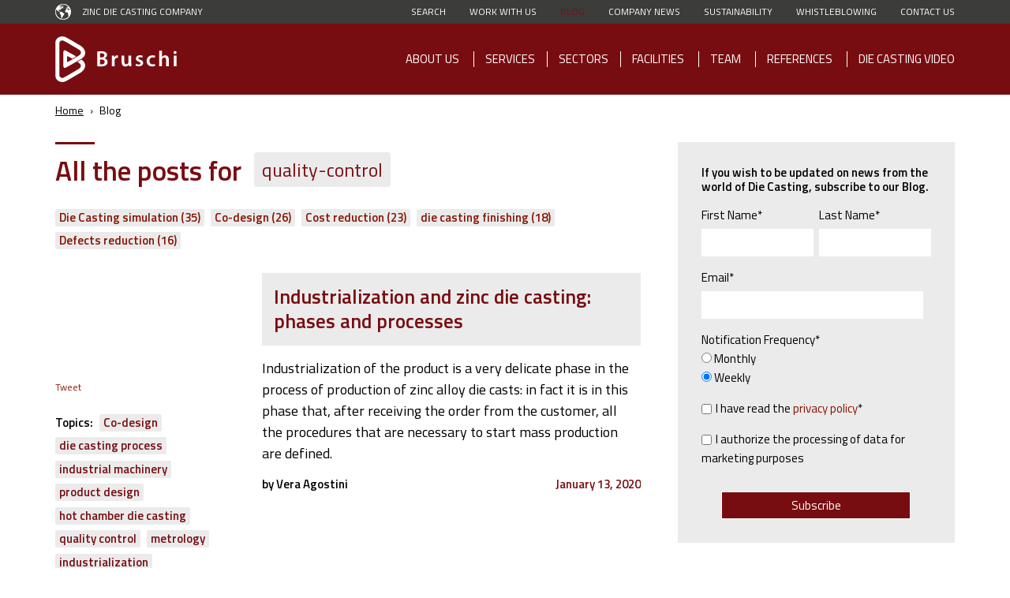

--- FILE ---
content_type: text/html; charset=UTF-8
request_url: https://www.bruschitech.com/blog/topic/quality-control
body_size: 10383
content:
<!doctype html><!--[if lt IE 7]> <html class="no-js lt-ie9 lt-ie8 lt-ie7" lang="en-us" > <![endif]--><!--[if IE 7]>    <html class="no-js lt-ie9 lt-ie8" lang="en-us" >        <![endif]--><!--[if IE 8]>    <html class="no-js lt-ie9" lang="en-us" >               <![endif]--><!--[if gt IE 8]><!--><html class="no-js" lang="en-us"><!--<![endif]--><head>
    <meta charset="utf-8">
    <meta http-equiv="X-UA-Compatible" content="IE=edge,chrome=1">
    <meta name="author" content="Bruschi S.p.A.">
    <meta name="description" content="quality control | All news and innovations from the world of Die Casting">
    <meta name="generator" content="HubSpot">
    <title>Bruschi Die Casting Blog | quality control</title>
    <link rel="shortcut icon" href="https://www.bruschitech.com/hubfs/BruschiSpa-Aug2016/Images/favicon.png">
    
<meta name="viewport" content="width=device-width, initial-scale=1">

    <script src="/hs/hsstatic/jquery-libs/static-1.4/jquery/jquery-1.11.2.js"></script>
<script>hsjQuery = window['jQuery'];</script>
    <meta property="og:description" content="quality control | All news and innovations from the world of Die Casting">
    <meta property="og:title" content="Bruschi Die Casting Blog | quality control">
    <meta name="twitter:description" content="quality control | All news and innovations from the world of Die Casting">
    <meta name="twitter:title" content="Bruschi Die Casting Blog | quality control">

    

    
    <style>
a.cta_button{-moz-box-sizing:content-box !important;-webkit-box-sizing:content-box !important;box-sizing:content-box !important;vertical-align:middle}.hs-breadcrumb-menu{list-style-type:none;margin:0px 0px 0px 0px;padding:0px 0px 0px 0px}.hs-breadcrumb-menu-item{float:left;padding:10px 0px 10px 10px}.hs-breadcrumb-menu-divider:before{content:'›';padding-left:10px}.hs-featured-image-link{border:0}.hs-featured-image{float:right;margin:0 0 20px 20px;max-width:50%}@media (max-width: 568px){.hs-featured-image{float:none;margin:0;width:100%;max-width:100%}}.hs-screen-reader-text{clip:rect(1px, 1px, 1px, 1px);height:1px;overflow:hidden;position:absolute !important;width:1px}
</style>

<link rel="stylesheet" href="/hs/hsstatic/BlogSocialSharingSupport/static-1.258/bundles/project.css">
<link rel="stylesheet" href="/hs/hsstatic/AsyncSupport/static-1.501/sass/rss_post_listing.css">
    

    

<script id="Cookiebot" src="https://consent.cookiebot.com/uc.js" data-cbid="6418d5a6-576c-4c29-be75-8b9509175992" data-blockingmode="auto" type="text/javascript"></script>
<!-- google site verification -->
<meta name="google-site-verification" content="dzBcmGcCU4fZntAuxKIILLSQivqja3v-T45-e2tUDsI">
<meta name="google-site-verification" content="GUSLddnb2fNz91D77oZdEm1UqmfR-Ucw6H8-Zcc_RcI">
<!-- google font -->
<link rel="preconnect" href="https://fonts.googleapis.com">
<link rel="preconnect" href="https://fonts.gstatic.com" crossorigin>
<link href="https://fonts.googleapis.com/css2?family=Titillium+Web:wght@300;400;600;700&amp;display=swap" rel="stylesheet">
<!-- purechat -->
<script type="text/javascript" data-cfasync="false">window.purechatApi = { l: [], t: [], on: function () { this.l.push(arguments); } }; (function () { var done = false; var script = document.createElement('script'); script.async = true; script.type = 'text/javascript'; script.src = 'https://app.purechat.com/VisitorWidget/WidgetScript'; document.getElementsByTagName('HEAD').item(0).appendChild(script); script.onreadystatechange = script.onload = function (e) { if (!done && (!this.readyState || this.readyState == 'loaded' || this.readyState == 'complete')) { var w = new PCWidget({c: '41ac1e92-1205-4119-80da-992238d9b292', f: true }); done = true; } }; })();</script>
<!-- Google Tag Manager -->
<script>(function(w,d,s,l,i){w[l]=w[l]||[];w[l].push({'gtm.start':
new Date().getTime(),event:'gtm.js'});var f=d.getElementsByTagName(s)[0],
j=d.createElement(s),dl=l!='dataLayer'?'&l='+l:'';j.async=true;j.src=
'https://www.googletagmanager.com/gtm.js?id='+i+dl;f.parentNode.insertBefore(j,f);
})(window,document,'script','dataLayer','GTM-W2997BK');</script>
<!-- End Google Tag Manager -->

<meta property="og:type" content="blog">
<meta name="twitter:card" content="summary">
<meta name="twitter:domain" content="www.bruschitech.com">
<link rel="alternate" type="application/rss+xml" href="https://www.bruschitech.com/blog/rss.xml">
<script src="//platform.linkedin.com/in.js" type="text/javascript">
    lang: en_US
</script>

<meta http-equiv="content-language" content="en-us">
<link rel="stylesheet" href="//7052064.fs1.hubspotusercontent-na1.net/hubfs/7052064/hub_generated/template_assets/DEFAULT_ASSET/1767118704405/template_layout.min.css">


<link rel="stylesheet" href="https://www.bruschitech.com/hubfs/hub_generated/template_assets/1/5108186883/1742703442298/template_style.min.css">

    <script src="https://ajax.googleapis.com/ajax/libs/webfont/1.5.10/webfont.js"></script>

<script>
  WebFont.load({
    google: {
        families: ['Titillium Web']
    }
  });
</script>
    

</head>
<body class="blog blog-template   hs-blog-id-4228750021 hs-blog-listing" style="">
    <div class="header-container-wrapper">
    <div class="header-container container-fluid">

<div class="row-fluid-wrapper row-depth-1 row-number-1 ">
<div class="row-fluid ">
<div class="span12 widget-span widget-type-global_group " style="" data-widget-type="global_group" data-x="0" data-w="12">
<div class="" data-global-widget-path="generated_global_groups/5231501217.html"><div class="row-fluid-wrapper row-depth-1 row-number-1 ">
<div class="row-fluid ">
<div id="mobile" class="span12 widget-span widget-type-cell " style="" data-widget-type="cell" data-x="0" data-w="12">

<div class="row-fluid-wrapper row-depth-1 row-number-2 ">
<div class="row-fluid ">
<div class="span12 widget-span widget-type-cell mobile-logo" style="" data-widget-type="cell" data-x="0" data-w="12">

<div class="row-fluid-wrapper row-depth-1 row-number-3 ">
<div class="row-fluid ">
<div class="span12 widget-span widget-type-cell page-center content-wrapper" style="" data-widget-type="cell" data-x="0" data-w="12">

<div class="row-fluid-wrapper row-depth-1 row-number-4 ">
<div class="row-fluid ">
<div class="span12 widget-span widget-type-raw_html " style="" data-widget-type="raw_html" data-x="0" data-w="12">
<div class="cell-wrapper layout-widget-wrapper">
<span id="hs_cos_wrapper_module_149872949575974" class="hs_cos_wrapper hs_cos_wrapper_widget hs_cos_wrapper_type_raw_html" style="" data-hs-cos-general-type="widget" data-hs-cos-type="raw_html"><a href="https://www.bruschitech.com/" class="logo" aria-label="Zinc Die Casting Manufacturer &amp; Supplier | Bruschi SpA"></a></span>
</div><!--end layout-widget-wrapper -->
</div><!--end widget-span -->
</div><!--end row-->
</div><!--end row-wrapper -->

</div><!--end widget-span -->
</div><!--end row-->
</div><!--end row-wrapper -->

</div><!--end widget-span -->
</div><!--end row-->
</div><!--end row-wrapper -->

<div class="row-fluid-wrapper row-depth-1 row-number-5 ">
<div class="row-fluid ">
<div class="span12 widget-span widget-type-cell mobile-primary" style="" data-widget-type="cell" data-x="0" data-w="12">

<div class="row-fluid-wrapper row-depth-1 row-number-6 ">
<div class="row-fluid ">
<div class="span12 widget-span widget-type-cell page-center content-wrapper" style="" data-widget-type="cell" data-x="0" data-w="12">

<div class="row-fluid-wrapper row-depth-1 row-number-7 ">
<div class="row-fluid ">
<div class="span12 widget-span widget-type-menu " style="" data-widget-type="menu" data-x="0" data-w="12">
<div class="cell-wrapper layout-widget-wrapper">
<span id="hs_cos_wrapper_module_149872950646878" class="hs_cos_wrapper hs_cos_wrapper_widget hs_cos_wrapper_type_menu" style="" data-hs-cos-general-type="widget" data-hs-cos-type="menu"><div id="hs_menu_wrapper_module_149872950646878" class="hs-menu-wrapper active-branch flyouts hs-menu-flow-horizontal" role="navigation" data-sitemap-name="2017 - Primary" data-menu-id="5251854325" aria-label="Navigation Menu">
 <ul role="menu">
  <li class="hs-menu-item hs-menu-depth-1 hs-item-has-children" role="none"><a href="https://#" aria-haspopup="true" aria-expanded="false" role="menuitem">About Us</a>
   <ul role="menu" class="hs-menu-children-wrapper">
    <li class="hs-menu-item hs-menu-depth-2" role="none"><a href="https://www.bruschitech.com/who-we-are-zinc-die-casting-zamak" role="menuitem">About Us</a></li>
    <li class="hs-menu-item hs-menu-depth-2" role="none"><a href="https://www.bruschitech.com/history-molding-zamak-zinc-die-casting" role="menuitem">History</a></li>
   </ul></li>
  <li class="hs-menu-item hs-menu-depth-1" role="none"><a href="https://www.bruschitech.com/services" role="menuitem">Services</a></li>
  <li class="hs-menu-item hs-menu-depth-1" role="none"><a href="https://www.bruschitech.com/sectors" role="menuitem">Sectors</a></li>
  <li class="hs-menu-item hs-menu-depth-1 hs-item-has-children" role="none"><a href="https://#" aria-haspopup="true" aria-expanded="false" role="menuitem">Facilities</a>
   <ul role="menu" class="hs-menu-children-wrapper">
    <li class="hs-menu-item hs-menu-depth-2" role="none"><a href="https://www.bruschitech.com/bruschi-headquarter-italy" role="menuitem">Bruschi Abbiategrasso</a></li>
    <li class="hs-menu-item hs-menu-depth-2" role="none"><a href="https://www.bruschitech.com/bruschi-usa-plant" role="menuitem">Bruschi USA</a></li>
    <li class="hs-menu-item hs-menu-depth-2" role="none"><a href="https://www.bruschitech.com/sapre-srl" role="menuitem">Bruschi Gorla</a></li>
   </ul></li>
  <li class="hs-menu-item hs-menu-depth-1 hs-item-has-children" role="none"><a href="https://#" aria-haspopup="true" aria-expanded="false" role="menuitem">Team</a>
   <ul role="menu" class="hs-menu-children-wrapper">
    <li class="hs-menu-item hs-menu-depth-2" role="none"><a href="https://www.bruschitech.com/team" role="menuitem">Team</a></li>
    <li class="hs-menu-item hs-menu-depth-2" role="none"><a href="https://www.bruschitech.com/our-stories" role="menuitem">Our Stories</a></li>
    <li class="hs-menu-item hs-menu-depth-2" role="none"><a href="https://www.bruschitech.com/work-in-bruschi" role="menuitem">Why work in Bruschi</a></li>
   </ul></li>
  <li class="hs-menu-item hs-menu-depth-1 hs-item-has-children" role="none"><a href="https://#" aria-haspopup="true" aria-expanded="false" role="menuitem">References</a>
   <ul role="menu" class="hs-menu-children-wrapper">
    <li class="hs-menu-item hs-menu-depth-2" role="none"><a href="https://www.bruschitech.com/references-zinc-die-casting" role="menuitem">Clients</a></li>
    <li class="hs-menu-item hs-menu-depth-2" role="none"><a href="https://www.bruschitech.com/awards" role="menuitem">Awards</a></li>
   </ul></li>
  <li class="hs-menu-item hs-menu-depth-1" role="none"><a href="https://www.bruschitech.com/video" role="menuitem">Die Casting Video</a></li>
 </ul>
</div></span></div><!--end layout-widget-wrapper -->
</div><!--end widget-span -->
</div><!--end row-->
</div><!--end row-wrapper -->

</div><!--end widget-span -->
</div><!--end row-->
</div><!--end row-wrapper -->

</div><!--end widget-span -->
</div><!--end row-->
</div><!--end row-wrapper -->

<div class="row-fluid-wrapper row-depth-1 row-number-8 ">
<div class="row-fluid ">
<div class="span12 widget-span widget-type-cell mobile-secondary" style="" data-widget-type="cell" data-x="0" data-w="12">

<div class="row-fluid-wrapper row-depth-1 row-number-9 ">
<div class="row-fluid ">
<div class="span12 widget-span widget-type-cell page-center content-wrapper" style="" data-widget-type="cell" data-x="0" data-w="12">

<div class="row-fluid-wrapper row-depth-1 row-number-10 ">
<div class="row-fluid ">
<div class="span12 widget-span widget-type-menu " style="" data-widget-type="menu" data-x="0" data-w="12">
<div class="cell-wrapper layout-widget-wrapper">
<span id="hs_cos_wrapper_module_149872950384776" class="hs_cos_wrapper hs_cos_wrapper_widget hs_cos_wrapper_type_menu" style="" data-hs-cos-general-type="widget" data-hs-cos-type="menu"><div id="hs_menu_wrapper_module_149872950384776" class="hs-menu-wrapper active-branch flyouts hs-menu-flow-horizontal" role="navigation" data-sitemap-name="2017 - Secondary" data-menu-id="5382261525" aria-label="Navigation Menu">
 <ul role="menu" class="active-branch">
  <li class="hs-menu-item hs-menu-depth-1" role="none"><a href="http://#cos-search" role="menuitem">Search</a></li>
  <li class="hs-menu-item hs-menu-depth-1" role="none"><a href="https://www.bruschitech.com/work-with-us-bruschi" role="menuitem">Work With Us</a></li>
  <li class="hs-menu-item hs-menu-depth-1 active active-branch" role="none"><a href="https://www.bruschitech.com/blog" role="menuitem">Blog</a></li>
  <li class="hs-menu-item hs-menu-depth-1" role="none"><a href="https://www.bruschitech.com/bruschi-news" role="menuitem">Company News</a></li>
  <li class="hs-menu-item hs-menu-depth-1" role="none"><a href="https://www.bruschitech.com/sustainability" role="menuitem">Sustainability</a></li>
  <li class="hs-menu-item hs-menu-depth-1" role="none"><a href="https://www.bruschitech.it/content/wp-content/uploads/2025/03/Bruschi-Whistleblowing.pdf" role="menuitem">Whistleblowing</a></li>
  <li class="hs-menu-item hs-menu-depth-1" role="none"><a href="https://www.bruschitech.com/contact-us-bruschi" role="menuitem">Contact Us</a></li>
 </ul>
</div></span></div><!--end layout-widget-wrapper -->
</div><!--end widget-span -->
</div><!--end row-->
</div><!--end row-wrapper -->

</div><!--end widget-span -->
</div><!--end row-->
</div><!--end row-wrapper -->

</div><!--end widget-span -->
</div><!--end row-->
</div><!--end row-wrapper -->

<div class="row-fluid-wrapper row-depth-1 row-number-11 ">
<div class="row-fluid ">
<div class="span12 widget-span widget-type-cell mobile-language" style="" data-widget-type="cell" data-x="0" data-w="12">

<div class="row-fluid-wrapper row-depth-1 row-number-12 ">
<div class="row-fluid ">
<div class="span12 widget-span widget-type-cell page-center content-wrapper" style="" data-widget-type="cell" data-x="0" data-w="12">

<div class="row-fluid-wrapper row-depth-1 row-number-13 ">
<div class="row-fluid ">
<div class="span12 widget-span widget-type-raw_html " style="" data-widget-type="raw_html" data-x="0" data-w="12">
<div class="cell-wrapper layout-widget-wrapper">
<span id="hs_cos_wrapper_module_1523021212764194" class="hs_cos_wrapper hs_cos_wrapper_widget hs_cos_wrapper_type_raw_html" style="" data-hs-cos-general-type="widget" data-hs-cos-type="raw_html"><div class="mobile-tertiary">
<ul id="menu-tertiary-1" class="menu-tertiary">
<li class="active menu-italiano">
<a href="https://www.bruschitech.it/">Italiano</a>
</li>
<li class="menu-english">
<a href="https://www.bruschitech.com">English</a>
</li>
</ul>
</div></span>
</div><!--end layout-widget-wrapper -->
</div><!--end widget-span -->
</div><!--end row-->
</div><!--end row-wrapper -->

</div><!--end widget-span -->
</div><!--end row-->
</div><!--end row-wrapper -->

</div><!--end widget-span -->
</div><!--end row-->
</div><!--end row-wrapper -->

</div><!--end widget-span -->
</div><!--end row-->
</div><!--end row-wrapper -->
</div>
</div><!--end widget-span -->
</div><!--end row-->
</div><!--end row-wrapper -->

<div class="row-fluid-wrapper row-depth-1 row-number-2 ">
<div class="row-fluid ">
<div class="span12 widget-span widget-type-global_group " style="" data-widget-type="global_group" data-x="0" data-w="12">
<div class="" data-global-widget-path="generated_global_groups/5229346682.html"><div class="row-fluid-wrapper row-depth-1 row-number-1 ">
<div class="row-fluid ">
<div class="span12 widget-span widget-type-cell header-2017" style="" data-widget-type="cell" data-x="0" data-w="12">

<div class="row-fluid-wrapper row-depth-1 row-number-2 ">
<div class="row-fluid ">
<div class="span12 widget-span widget-type-cell header-banner" style="" data-widget-type="cell" data-x="0" data-w="12">

<div class="row-fluid-wrapper row-depth-1 row-number-3 ">
<div class="row-fluid ">
<div class="span12 widget-span widget-type-cell page-center content-wrapper" style="" data-widget-type="cell" data-x="0" data-w="12">

<div class="row-fluid-wrapper row-depth-1 row-number-4 ">
<div class="row-fluid ">
<div class="span12 widget-span widget-type-raw_html " style="" data-widget-type="raw_html" data-x="0" data-w="12">
<div class="cell-wrapper layout-widget-wrapper">
<span id="hs_cos_wrapper_module_151179582274829" class="hs_cos_wrapper hs_cos_wrapper_widget hs_cos_wrapper_type_raw_html" style="" data-hs-cos-general-type="widget" data-hs-cos-type="raw_html"><!-- <a href="https://www.bruschispa.it/bruschi-news/bruschi-attending-euroguss-2018" class="header-banner-mobile">
<img src="https://cdn2.hubspot.net/hubfs/2380353/Banner-375x90.gif" width="375" height="90" alt="bruschi-euroguss-2018" />
</a>
<a href="https://www.bruschispa.it/bruschi-news/bruschi-attending-euroguss-2018" class="header-banner-desktop">
<img src="https://cdn2.hubspot.net/hubfs/2380353/Banner%201140x160-1.jpg" width="1140" height="160" alt="bruschi-euroguss-2018" />
</a> --></span>
</div><!--end layout-widget-wrapper -->
</div><!--end widget-span -->
</div><!--end row-->
</div><!--end row-wrapper -->

</div><!--end widget-span -->
</div><!--end row-->
</div><!--end row-wrapper -->

</div><!--end widget-span -->
</div><!--end row-->
</div><!--end row-wrapper -->

<div class="row-fluid-wrapper row-depth-1 row-number-5 ">
<div class="row-fluid ">
<div class="span12 widget-span widget-type-cell header-mobile" style="" data-widget-type="cell" data-x="0" data-w="12">

<div class="row-fluid-wrapper row-depth-1 row-number-6 ">
<div class="row-fluid ">
<div class="span12 widget-span widget-type-cell page-center content-wrapper" style="" data-widget-type="cell" data-x="0" data-w="12">

<div class="row-fluid-wrapper row-depth-1 row-number-7 ">
<div class="row-fluid ">
<div class="span6 widget-span widget-type-raw_html header-mobile-logo" style="" data-widget-type="raw_html" data-x="0" data-w="6">
<div class="cell-wrapper layout-widget-wrapper">
<span id="hs_cos_wrapper_module_149872113067326" class="hs_cos_wrapper hs_cos_wrapper_widget hs_cos_wrapper_type_raw_html" style="" data-hs-cos-general-type="widget" data-hs-cos-type="raw_html"><a href="https://www.bruschitech.com/" class="logo" aria-label="Zinc Die Casting Manufacturer &amp; Supplier | Bruschi SpA">
<div class="svg-wrapper">
<svg xmlns="http://www.w3.org/2000/svg" viewbox="0 0 153.2 58">
<title>Zinc Die Casting Manufacturer &amp; Supplier | Bruschi SpA</title>
<g fill="#FFF">
<path d="M53 19.4c1.1-.2 3.1-.4 5-.4 2.5 0 4.1.3 5.4 1.2 1.2.7 1.9 1.9 1.9 3.5 0 1.7-1.1 3.3-3.1 4.1v.1c2 .5 3.8 2.1 3.8 4.6 0 1.7-.7 3-1.8 3.9-1.3 1.2-3.5 1.8-7 1.8-1.9 0-3.3-.1-4.2-.3V19.4zm3.4 7.4h1.8c2.4 0 3.7-1.1 3.7-2.7 0-1.8-1.3-2.6-3.5-2.6-1 0-1.6.1-1.9.1v5.2zm0 8.7c.4.1 1 .1 1.8.1 2.2 0 4.1-.8 4.1-3.1 0-2.2-1.9-3.1-4.3-3.1h-1.7v6.1zM71.4 28.8c0-1.8 0-3.1-.1-4.4h3l.1 2.6h.1c.7-1.9 2.3-2.9 3.7-2.9.3 0 .5 0 .8.1v3.2c-.3-.1-.6-.1-1-.1-1.6 0-2.8 1.1-3.1 2.6-.1.3-.1.7-.1 1.1v7h-3.4v-9.2zM95.9 33.9c0 1.6.1 2.9.1 4.1h-3l-.2-2.1h-.1c-.6 1-1.9 2.4-4.3 2.4-2.5 0-4.7-1.5-4.7-5.9v-8h3.4v7.4c0 2.3.7 3.7 2.5 3.7 1.4 0 2.3-1 2.6-1.8.1-.3.2-.7.2-1.1v-8.2h3.4v9.5zM101.9 34.8c.8.5 2.3 1 3.5 1 1.5 0 2.2-.6 2.2-1.5s-.6-1.4-2.2-2c-2.6-.9-3.8-2.4-3.7-4 0-2.4 2-4.3 5.1-4.3 1.5 0 2.8.4 3.6.8l-.7 2.4c-.6-.3-1.7-.8-2.9-.8s-1.9.6-1.9 1.4c0 .9.6 1.3 2.4 1.9 2.4.9 3.6 2.1 3.6 4.1 0 2.4-1.9 4.2-5.5 4.2-1.6 0-3.1-.4-4.1-.9l.6-2.3zM126.1 37.5c-.7.3-2.1.7-3.8.7-4.2 0-7-2.7-7-6.9 0-4.1 2.8-7.2 7.5-7.2 1.3 0 2.5.3 3.3.6l-.6 2.6c-.6-.3-1.4-.5-2.6-.5-2.6 0-4.2 1.9-4.1 4.4 0 2.8 1.8 4.4 4.1 4.4 1.2 0 2-.3 2.7-.5l.5 2.4zM131.1 18.2h3.5v8.1h.1c.4-.6 1-1.2 1.7-1.6.7-.4 1.5-.6 2.3-.6 2.3 0 4.7 1.5 4.7 5.9v8H140v-7.6c0-2-.7-3.5-2.6-3.5-1.3 0-2.3.9-2.6 1.9-.1.3-.1.6-.1 1v8.1h-3.5V18.2zM153.1 20.6c0 1-.8 1.8-1.9 1.8-1.1 0-1.9-.8-1.9-1.8 0-1.1.8-1.9 1.9-1.9 1.2 0 1.9.8 1.9 1.9zm-3.6 17.3V24.4h3.5v13.5h-3.5zM33.3 29.7c-.1-.1-.1-.1-.3-.2l-5.1 3c.9.5 1.4.9 1.6 1.1 3.7 2.5 3.7 5.4-.1 7.8-2.8 1.8-5.7 3.4-8.6 5.1-3.4 2-6.7 4.1-10.1 5.8C7.8 53.6 5 52 5 48.8v-7.3-25.1-7.3C5 6 7.8 4.4 10.8 5.8c3.5 1.7 6.8 3.8 10.1 5.8 2.9 1.7 5.8 3.3 8.6 5.1 3.8 2.4 3.8 5.3.1 7.8-.3.2-12.9 7.6-13.7 8-.4.2-1.2.1-1.2-.7v-2.7-.3-2.7c0-.8.8-.9 1.2-.7.8.4 1.6.9 2.5 1.3 1.1.6 2 1.1 3 1.7l4.9-2.9c-4.6-2.6-10.2-5.8-13.4-7.5-1.3-.7-2.7.2-2.7 1.6v18.7c0 1.4 1.4 2.3 2.7 1.6 3.3-1.8 18.9-10.6 20.4-11.6 6.8-4.3 5.4-12-1.5-16.4-1.2-.8-2.5-1.5-3.8-2.2-4.9-2.9-9.7-5.9-14.7-8.5C7.6-1.8.1 1.7.1 8.1V50c0 6.4 7.5 9.9 13.2 6.9 5-2.6 9.8-5.7 14.7-8.5 1.3-.7 2.5-1.5 3.8-2.2 7-4.5 8.1-11.8 1.5-16.5z"></path>
</g>
</svg>
</div>
</a></span>
</div><!--end layout-widget-wrapper -->
</div><!--end widget-span -->
<div class="span6 widget-span widget-type-raw_html header-mobile-toggler" style="" data-widget-type="raw_html" data-x="6" data-w="6">
<div class="cell-wrapper layout-widget-wrapper">
<span id="hs_cos_wrapper_module_1498639145604108" class="hs_cos_wrapper hs_cos_wrapper_widget hs_cos_wrapper_type_raw_html" style="" data-hs-cos-general-type="widget" data-hs-cos-type="raw_html"><div class="header-toggler">
<button class="mobile-toggle no-border" aria-label="Open mobile menu">
<span></span>
<span></span>
<span></span>
</button>
</div></span>
</div><!--end layout-widget-wrapper -->
</div><!--end widget-span -->
</div><!--end row-->
</div><!--end row-wrapper -->

</div><!--end widget-span -->
</div><!--end row-->
</div><!--end row-wrapper -->

</div><!--end widget-span -->
</div><!--end row-->
</div><!--end row-wrapper -->

<div class="row-fluid-wrapper row-depth-1 row-number-8 ">
<div class="row-fluid ">
<div class="span12 widget-span widget-type-cell header-upper" style="" data-widget-type="cell" data-x="0" data-w="12">

<div class="row-fluid-wrapper row-depth-1 row-number-9 ">
<div class="row-fluid ">
<div class="span12 widget-span widget-type-cell page-center content-wrapper" style="" data-widget-type="cell" data-x="0" data-w="12">

<div class="row-fluid-wrapper row-depth-1 row-number-10 ">
<div class="row-fluid ">
<div class="span2 widget-span widget-type-raw_html " style="" data-widget-type="raw_html" data-x="0" data-w="2">
<div class="cell-wrapper layout-widget-wrapper">
<span id="hs_cos_wrapper_module_1523021242519195" class="hs_cos_wrapper hs_cos_wrapper_widget hs_cos_wrapper_type_raw_html" style="" data-hs-cos-general-type="widget" data-hs-cos-type="raw_html"><div class="header-upper--tertiary">
<div class="globe">
<ul id="menu-tertiary" class="menu-tertiary">
<li class="menu-italiano">
<a href="https://www.bruschitech.it/">Italiano</a>
</li>
<li class="active menu-english">
<a href="/blog/topic/quality-control">English</a>
</li>
</ul>
</div>
</div></span>
</div><!--end layout-widget-wrapper -->
</div><!--end widget-span -->
<div class="span10 widget-span widget-type-menu header-upper-secondary" style="" data-widget-type="menu" data-x="2" data-w="10">
<div class="cell-wrapper layout-widget-wrapper">
<span id="hs_cos_wrapper_module_1498639114450106" class="hs_cos_wrapper hs_cos_wrapper_widget hs_cos_wrapper_type_menu" style="" data-hs-cos-general-type="widget" data-hs-cos-type="menu"><div id="hs_menu_wrapper_module_1498639114450106" class="hs-menu-wrapper active-branch flyouts hs-menu-flow-horizontal" role="navigation" data-sitemap-name="2017 - Secondary" data-menu-id="5382261525" aria-label="Navigation Menu">
 <ul role="menu" class="active-branch">
  <li class="hs-menu-item hs-menu-depth-1" role="none"><a href="http://#cos-search" role="menuitem">Search</a></li>
  <li class="hs-menu-item hs-menu-depth-1" role="none"><a href="https://www.bruschitech.com/work-with-us-bruschi" role="menuitem">Work With Us</a></li>
  <li class="hs-menu-item hs-menu-depth-1 active active-branch" role="none"><a href="https://www.bruschitech.com/blog" role="menuitem">Blog</a></li>
  <li class="hs-menu-item hs-menu-depth-1" role="none"><a href="https://www.bruschitech.com/bruschi-news" role="menuitem">Company News</a></li>
  <li class="hs-menu-item hs-menu-depth-1" role="none"><a href="https://www.bruschitech.com/sustainability" role="menuitem">Sustainability</a></li>
  <li class="hs-menu-item hs-menu-depth-1" role="none"><a href="https://www.bruschitech.it/content/wp-content/uploads/2025/03/Bruschi-Whistleblowing.pdf" role="menuitem">Whistleblowing</a></li>
  <li class="hs-menu-item hs-menu-depth-1" role="none"><a href="https://www.bruschitech.com/contact-us-bruschi" role="menuitem">Contact Us</a></li>
 </ul>
</div></span></div><!--end layout-widget-wrapper -->
</div><!--end widget-span -->
</div><!--end row-->
</div><!--end row-wrapper -->

<div class="row-fluid-wrapper row-depth-1 row-number-11 ">
<div class="row-fluid ">
<div class="span12 widget-span widget-type-raw_html " style="" data-widget-type="raw_html" data-x="0" data-w="12">
<div class="cell-wrapper layout-widget-wrapper">
<span id="hs_cos_wrapper_module_15391613188261999" class="hs_cos_wrapper hs_cos_wrapper_widget hs_cos_wrapper_type_raw_html" style="" data-hs-cos-general-type="widget" data-hs-cos-type="raw_html"><span class="payoff">Zinc die casting company</span></span>
</div><!--end layout-widget-wrapper -->
</div><!--end widget-span -->
</div><!--end row-->
</div><!--end row-wrapper -->

</div><!--end widget-span -->
</div><!--end row-->
</div><!--end row-wrapper -->

</div><!--end widget-span -->
</div><!--end row-->
</div><!--end row-wrapper -->

<div class="row-fluid-wrapper row-depth-1 row-number-12 ">
<div class="row-fluid ">
<div class="span12 widget-span widget-type-cell header-lower" style="" data-widget-type="cell" data-x="0" data-w="12">

<div class="row-fluid-wrapper row-depth-1 row-number-13 ">
<div class="row-fluid ">
<div class="span12 widget-span widget-type-cell page-center content-wrapper" style="" data-widget-type="cell" data-x="0" data-w="12">

<div class="row-fluid-wrapper row-depth-1 row-number-14 ">
<div class="row-fluid ">
<div class="span4 widget-span widget-type-raw_html header-lower-logo" style="" data-widget-type="raw_html" data-x="0" data-w="4">
<div class="cell-wrapper layout-widget-wrapper">
<span id="hs_cos_wrapper_module_149872113335127" class="hs_cos_wrapper hs_cos_wrapper_widget hs_cos_wrapper_type_raw_html" style="" data-hs-cos-general-type="widget" data-hs-cos-type="raw_html"><a href="https://www.bruschitech.com/" class="logo" aria-label="Zinc Die Casting Manufacturer &amp; Supplier | Bruschi SpA">
<div class="svg-wrapper">
<svg xmlns="http://www.w3.org/2000/svg" viewbox="0 0 153.2 58">
<title>Zinc Die Casting Manufacturer &amp; Supplier | Bruschi SpA</title>
<g fill="#FFF">
<path d="M53 19.4c1.1-.2 3.1-.4 5-.4 2.5 0 4.1.3 5.4 1.2 1.2.7 1.9 1.9 1.9 3.5 0 1.7-1.1 3.3-3.1 4.1v.1c2 .5 3.8 2.1 3.8 4.6 0 1.7-.7 3-1.8 3.9-1.3 1.2-3.5 1.8-7 1.8-1.9 0-3.3-.1-4.2-.3V19.4zm3.4 7.4h1.8c2.4 0 3.7-1.1 3.7-2.7 0-1.8-1.3-2.6-3.5-2.6-1 0-1.6.1-1.9.1v5.2zm0 8.7c.4.1 1 .1 1.8.1 2.2 0 4.1-.8 4.1-3.1 0-2.2-1.9-3.1-4.3-3.1h-1.7v6.1zM71.4 28.8c0-1.8 0-3.1-.1-4.4h3l.1 2.6h.1c.7-1.9 2.3-2.9 3.7-2.9.3 0 .5 0 .8.1v3.2c-.3-.1-.6-.1-1-.1-1.6 0-2.8 1.1-3.1 2.6-.1.3-.1.7-.1 1.1v7h-3.4v-9.2zM95.9 33.9c0 1.6.1 2.9.1 4.1h-3l-.2-2.1h-.1c-.6 1-1.9 2.4-4.3 2.4-2.5 0-4.7-1.5-4.7-5.9v-8h3.4v7.4c0 2.3.7 3.7 2.5 3.7 1.4 0 2.3-1 2.6-1.8.1-.3.2-.7.2-1.1v-8.2h3.4v9.5zM101.9 34.8c.8.5 2.3 1 3.5 1 1.5 0 2.2-.6 2.2-1.5s-.6-1.4-2.2-2c-2.6-.9-3.8-2.4-3.7-4 0-2.4 2-4.3 5.1-4.3 1.5 0 2.8.4 3.6.8l-.7 2.4c-.6-.3-1.7-.8-2.9-.8s-1.9.6-1.9 1.4c0 .9.6 1.3 2.4 1.9 2.4.9 3.6 2.1 3.6 4.1 0 2.4-1.9 4.2-5.5 4.2-1.6 0-3.1-.4-4.1-.9l.6-2.3zM126.1 37.5c-.7.3-2.1.7-3.8.7-4.2 0-7-2.7-7-6.9 0-4.1 2.8-7.2 7.5-7.2 1.3 0 2.5.3 3.3.6l-.6 2.6c-.6-.3-1.4-.5-2.6-.5-2.6 0-4.2 1.9-4.1 4.4 0 2.8 1.8 4.4 4.1 4.4 1.2 0 2-.3 2.7-.5l.5 2.4zM131.1 18.2h3.5v8.1h.1c.4-.6 1-1.2 1.7-1.6.7-.4 1.5-.6 2.3-.6 2.3 0 4.7 1.5 4.7 5.9v8H140v-7.6c0-2-.7-3.5-2.6-3.5-1.3 0-2.3.9-2.6 1.9-.1.3-.1.6-.1 1v8.1h-3.5V18.2zM153.1 20.6c0 1-.8 1.8-1.9 1.8-1.1 0-1.9-.8-1.9-1.8 0-1.1.8-1.9 1.9-1.9 1.2 0 1.9.8 1.9 1.9zm-3.6 17.3V24.4h3.5v13.5h-3.5zM33.3 29.7c-.1-.1-.1-.1-.3-.2l-5.1 3c.9.5 1.4.9 1.6 1.1 3.7 2.5 3.7 5.4-.1 7.8-2.8 1.8-5.7 3.4-8.6 5.1-3.4 2-6.7 4.1-10.1 5.8C7.8 53.6 5 52 5 48.8v-7.3-25.1-7.3C5 6 7.8 4.4 10.8 5.8c3.5 1.7 6.8 3.8 10.1 5.8 2.9 1.7 5.8 3.3 8.6 5.1 3.8 2.4 3.8 5.3.1 7.8-.3.2-12.9 7.6-13.7 8-.4.2-1.2.1-1.2-.7v-2.7-.3-2.7c0-.8.8-.9 1.2-.7.8.4 1.6.9 2.5 1.3 1.1.6 2 1.1 3 1.7l4.9-2.9c-4.6-2.6-10.2-5.8-13.4-7.5-1.3-.7-2.7.2-2.7 1.6v18.7c0 1.4 1.4 2.3 2.7 1.6 3.3-1.8 18.9-10.6 20.4-11.6 6.8-4.3 5.4-12-1.5-16.4-1.2-.8-2.5-1.5-3.8-2.2-4.9-2.9-9.7-5.9-14.7-8.5C7.6-1.8.1 1.7.1 8.1V50c0 6.4 7.5 9.9 13.2 6.9 5-2.6 9.8-5.7 14.7-8.5 1.3-.7 2.5-1.5 3.8-2.2 7-4.5 8.1-11.8 1.5-16.5z"></path>
</g>
</svg>
</div>
</a></span>
</div><!--end layout-widget-wrapper -->
</div><!--end widget-span -->
<div class="span8 widget-span widget-type-menu header-lower-primary" style="" data-widget-type="menu" data-x="4" data-w="8">
<div class="cell-wrapper layout-widget-wrapper">
<span id="hs_cos_wrapper_module_1498639107786105" class="hs_cos_wrapper hs_cos_wrapper_widget hs_cos_wrapper_type_menu" style="" data-hs-cos-general-type="widget" data-hs-cos-type="menu"><div id="hs_menu_wrapper_module_1498639107786105" class="hs-menu-wrapper active-branch flyouts hs-menu-flow-horizontal" role="navigation" data-sitemap-name="2017 - Primary" data-menu-id="5251854325" aria-label="Navigation Menu">
 <ul role="menu">
  <li class="hs-menu-item hs-menu-depth-1 hs-item-has-children" role="none"><a href="https://#" aria-haspopup="true" aria-expanded="false" role="menuitem">About Us</a>
   <ul role="menu" class="hs-menu-children-wrapper">
    <li class="hs-menu-item hs-menu-depth-2" role="none"><a href="https://www.bruschitech.com/who-we-are-zinc-die-casting-zamak" role="menuitem">About Us</a></li>
    <li class="hs-menu-item hs-menu-depth-2" role="none"><a href="https://www.bruschitech.com/history-molding-zamak-zinc-die-casting" role="menuitem">History</a></li>
   </ul></li>
  <li class="hs-menu-item hs-menu-depth-1" role="none"><a href="https://www.bruschitech.com/services" role="menuitem">Services</a></li>
  <li class="hs-menu-item hs-menu-depth-1" role="none"><a href="https://www.bruschitech.com/sectors" role="menuitem">Sectors</a></li>
  <li class="hs-menu-item hs-menu-depth-1 hs-item-has-children" role="none"><a href="https://#" aria-haspopup="true" aria-expanded="false" role="menuitem">Facilities</a>
   <ul role="menu" class="hs-menu-children-wrapper">
    <li class="hs-menu-item hs-menu-depth-2" role="none"><a href="https://www.bruschitech.com/bruschi-headquarter-italy" role="menuitem">Bruschi Abbiategrasso</a></li>
    <li class="hs-menu-item hs-menu-depth-2" role="none"><a href="https://www.bruschitech.com/bruschi-usa-plant" role="menuitem">Bruschi USA</a></li>
    <li class="hs-menu-item hs-menu-depth-2" role="none"><a href="https://www.bruschitech.com/sapre-srl" role="menuitem">Bruschi Gorla</a></li>
   </ul></li>
  <li class="hs-menu-item hs-menu-depth-1 hs-item-has-children" role="none"><a href="https://#" aria-haspopup="true" aria-expanded="false" role="menuitem">Team</a>
   <ul role="menu" class="hs-menu-children-wrapper">
    <li class="hs-menu-item hs-menu-depth-2" role="none"><a href="https://www.bruschitech.com/team" role="menuitem">Team</a></li>
    <li class="hs-menu-item hs-menu-depth-2" role="none"><a href="https://www.bruschitech.com/our-stories" role="menuitem">Our Stories</a></li>
    <li class="hs-menu-item hs-menu-depth-2" role="none"><a href="https://www.bruschitech.com/work-in-bruschi" role="menuitem">Why work in Bruschi</a></li>
   </ul></li>
  <li class="hs-menu-item hs-menu-depth-1 hs-item-has-children" role="none"><a href="https://#" aria-haspopup="true" aria-expanded="false" role="menuitem">References</a>
   <ul role="menu" class="hs-menu-children-wrapper">
    <li class="hs-menu-item hs-menu-depth-2" role="none"><a href="https://www.bruschitech.com/references-zinc-die-casting" role="menuitem">Clients</a></li>
    <li class="hs-menu-item hs-menu-depth-2" role="none"><a href="https://www.bruschitech.com/awards" role="menuitem">Awards</a></li>
   </ul></li>
  <li class="hs-menu-item hs-menu-depth-1" role="none"><a href="https://www.bruschitech.com/video" role="menuitem">Die Casting Video</a></li>
 </ul>
</div></span></div><!--end layout-widget-wrapper -->
</div><!--end widget-span -->
</div><!--end row-->
</div><!--end row-wrapper -->

</div><!--end widget-span -->
</div><!--end row-->
</div><!--end row-wrapper -->

</div><!--end widget-span -->
</div><!--end row-->
</div><!--end row-wrapper -->

<div class="row-fluid-wrapper row-depth-1 row-number-15 ">
<div class="row-fluid ">
<div class="span12 widget-span widget-type-cell header-breadcrumb" style="" data-widget-type="cell" data-x="0" data-w="12">

<div class="row-fluid-wrapper row-depth-1 row-number-16 ">
<div class="row-fluid ">
<div class="span12 widget-span widget-type-cell page-center content-wrapper" style="" data-widget-type="cell" data-x="0" data-w="12">

<div class="row-fluid-wrapper row-depth-1 row-number-17 ">
<div class="row-fluid ">
<div class="span12 widget-span widget-type-custom_widget header-breadcrumb-menu" style="" data-widget-type="custom_widget" data-x="0" data-w="12">
<div id="hs_cos_wrapper_module_1633943470369262" class="hs_cos_wrapper hs_cos_wrapper_widget hs_cos_wrapper_type_module widget-type-menu" style="" data-hs-cos-general-type="widget" data-hs-cos-type="module">
<span id="hs_cos_wrapper_module_1633943470369262_" class="hs_cos_wrapper hs_cos_wrapper_widget hs_cos_wrapper_type_menu" style="" data-hs-cos-general-type="widget" data-hs-cos-type="menu"><div class="hs-breadcrumb-menu-wrapper" id="hs_menu_wrapper_module_1633943470369262_" role="navigation" data-sitemap-name="default" data-menu-id="57216867132">
 <ul class="hs-breadcrumb-menu">
  <li class="hs-breadcrumb-menu-item first-crumb"><a href="https://www.bruschitech.com" class="hs-breadcrumb-label">Home</a><span class="hs-breadcrumb-menu-divider"></span></li>
  <li class="hs-breadcrumb-menu-item last-crumb"><span class="hs-breadcrumb-label">Blog</span></li>
 </ul>
</div></span></div>

</div><!--end widget-span -->
</div><!--end row-->
</div><!--end row-wrapper -->

</div><!--end widget-span -->
</div><!--end row-->
</div><!--end row-wrapper -->

</div><!--end widget-span -->
</div><!--end row-->
</div><!--end row-wrapper -->

</div><!--end widget-span -->
</div><!--end row-->
</div><!--end row-wrapper -->
</div>
</div><!--end widget-span -->
</div><!--end row-->
</div><!--end row-wrapper -->

    </div><!--end header -->
</div><!--end header wrapper -->

<div class="body-container-wrapper">
    <div class="body-container container-fluid">

<div class="row-fluid-wrapper row-depth-1 row-number-1 ">
<div class="row-fluid ">
<div class="span12 widget-span widget-type-cell page-center content-wrapper" style="" data-widget-type="cell" data-x="0" data-w="12">

<div class="row-fluid-wrapper row-depth-1 row-number-2 ">
<div class="row-fluid ">
<div class="span8 widget-span widget-type-cell blog-content" style="" data-widget-type="cell" data-x="0" data-w="8">

<div class="row-fluid-wrapper row-depth-1 row-number-3 ">
<div class="row-fluid ">
<div class="span12 widget-span widget-type-raw_jinja " style="" data-widget-type="raw_jinja" data-x="0" data-w="12">


	<div class="blog-topic">
		<div class="blog-topic-title">
			<h1>All the posts for <span>quality-control</span></h1>
		</div>
		<div class="blog-topic-content">
			<span id="hs_cos_wrapper_blog_topics" class="hs_cos_wrapper hs_cos_wrapper_widget hs_cos_wrapper_type_post_filter" style="" data-hs-cos-general-type="widget" data-hs-cos-type="post_filter"><div class="block">
  <h3>Posts by Topic</h3>
  <div class="widget-module">
    <ul>
      
        <li>
          <a href="https://www.bruschitech.com/blog/topic/die-casting-simulation">Die Casting simulation <span class="filter-link-count" dir="ltr">(35)</span></a>
        </li>
      
        <li>
          <a href="https://www.bruschitech.com/blog/topic/co-design">Co-design <span class="filter-link-count" dir="ltr">(26)</span></a>
        </li>
      
        <li>
          <a href="https://www.bruschitech.com/blog/topic/cost-reduction">Cost reduction <span class="filter-link-count" dir="ltr">(23)</span></a>
        </li>
      
        <li>
          <a href="https://www.bruschitech.com/blog/topic/die-casting-finishing">die casting finishing <span class="filter-link-count" dir="ltr">(18)</span></a>
        </li>
      
        <li>
          <a href="https://www.bruschitech.com/blog/topic/defects-reduction">Defects reduction <span class="filter-link-count" dir="ltr">(16)</span></a>
        </li>
      
        <li style="display:none;">
          <a href="https://www.bruschitech.com/blog/topic/high-pressure-die-casting">high pressure die casting <span class="filter-link-count" dir="ltr">(16)</span></a>
        </li>
      
        <li style="display:none;">
          <a href="https://www.bruschitech.com/blog/topic/die-casting-process">die casting process <span class="filter-link-count" dir="ltr">(15)</span></a>
        </li>
      
        <li style="display:none;">
          <a href="https://www.bruschitech.com/blog/topic/vave">VAVE <span class="filter-link-count" dir="ltr">(13)</span></a>
        </li>
      
        <li style="display:none;">
          <a href="https://www.bruschitech.com/blog/topic/die-casting">die casting <span class="filter-link-count" dir="ltr">(12)</span></a>
        </li>
      
        <li style="display:none;">
          <a href="https://www.bruschitech.com/blog/topic/zinc">Zinc <span class="filter-link-count" dir="ltr">(11)</span></a>
        </li>
      
        <li style="display:none;">
          <a href="https://www.bruschitech.com/blog/topic/zinc-benefits">Zinc benefits <span class="filter-link-count" dir="ltr">(10)</span></a>
        </li>
      
        <li style="display:none;">
          <a href="https://www.bruschitech.com/blog/topic/casting-process">casting process <span class="filter-link-count" dir="ltr">(10)</span></a>
        </li>
      
        <li style="display:none;">
          <a href="https://www.bruschitech.com/blog/topic/die-casting-engineering">die casting engineering <span class="filter-link-count" dir="ltr">(10)</span></a>
        </li>
      
        <li style="display:none;">
          <a href="https://www.bruschitech.com/blog/topic/optimization">optimization <span class="filter-link-count" dir="ltr">(10)</span></a>
        </li>
      
        <li style="display:none;">
          <a href="https://www.bruschitech.com/blog/topic/innovation">Innovation <span class="filter-link-count" dir="ltr">(9)</span></a>
        </li>
      
        <li style="display:none;">
          <a href="https://www.bruschitech.com/blog/topic/automotive">automotive <span class="filter-link-count" dir="ltr">(8)</span></a>
        </li>
      
        <li style="display:none;">
          <a href="https://www.bruschitech.com/blog/topic/casting">casting <span class="filter-link-count" dir="ltr">(8)</span></a>
        </li>
      
        <li style="display:none;">
          <a href="https://www.bruschitech.com/blog/topic/zamak">ZAMAK <span class="filter-link-count" dir="ltr">(7)</span></a>
        </li>
      
        <li style="display:none;">
          <a href="https://www.bruschitech.com/blog/topic/product-design">product design <span class="filter-link-count" dir="ltr">(6)</span></a>
        </li>
      
        <li style="display:none;">
          <a href="https://www.bruschitech.com/blog/topic/quality">quality <span class="filter-link-count" dir="ltr">(6)</span></a>
        </li>
      
        <li style="display:none;">
          <a href="https://www.bruschitech.com/blog/topic/mould-design">Mould Design <span class="filter-link-count" dir="ltr">(5)</span></a>
        </li>
      
        <li style="display:none;">
          <a href="https://www.bruschitech.com/blog/topic/scrap-reduction">Scrap reduction <span class="filter-link-count" dir="ltr">(5)</span></a>
        </li>
      
        <li style="display:none;">
          <a href="https://www.bruschitech.com/blog/topic/automation">automation <span class="filter-link-count" dir="ltr">(5)</span></a>
        </li>
      
        <li style="display:none;">
          <a href="https://www.bruschitech.com/blog/topic/saving">saving <span class="filter-link-count" dir="ltr">(5)</span></a>
        </li>
      
        <li style="display:none;">
          <a href="https://www.bruschitech.com/blog/topic/mold">Mold <span class="filter-link-count" dir="ltr">(4)</span></a>
        </li>
      
        <li style="display:none;">
          <a href="https://www.bruschitech.com/blog/topic/benefits">benefits <span class="filter-link-count" dir="ltr">(4)</span></a>
        </li>
      
        <li style="display:none;">
          <a href="https://www.bruschitech.com/blog/topic/die-casting-machines">die casting machines <span class="filter-link-count" dir="ltr">(4)</span></a>
        </li>
      
        <li style="display:none;">
          <a href="https://www.bruschitech.com/blog/topic/hot-chamber-die-casting">hot chamber die casting <span class="filter-link-count" dir="ltr">(4)</span></a>
        </li>
      
        <li style="display:none;">
          <a href="https://www.bruschitech.com/blog/topic/industry">industry <span class="filter-link-count" dir="ltr">(4)</span></a>
        </li>
      
        <li style="display:none;">
          <a href="https://www.bruschitech.com/blog/topic/supply-chain">supply chain <span class="filter-link-count" dir="ltr">(4)</span></a>
        </li>
      
        <li style="display:none;">
          <a href="https://www.bruschitech.com/blog/topic/zinc-alloys">zinc alloys <span class="filter-link-count" dir="ltr">(4)</span></a>
        </li>
      
        <li style="display:none;">
          <a href="https://www.bruschitech.com/blog/topic/commodity">Commodity <span class="filter-link-count" dir="ltr">(3)</span></a>
        </li>
      
        <li style="display:none;">
          <a href="https://www.bruschitech.com/blog/topic/coffee-market">coffee market <span class="filter-link-count" dir="ltr">(3)</span></a>
        </li>
      
        <li style="display:none;">
          <a href="https://www.bruschitech.com/blog/topic/mold-maintenance">mold maintenance <span class="filter-link-count" dir="ltr">(3)</span></a>
        </li>
      
        <li style="display:none;">
          <a href="https://www.bruschitech.com/blog/topic/process-improvement">process improvement <span class="filter-link-count" dir="ltr">(3)</span></a>
        </li>
      
        <li style="display:none;">
          <a href="https://www.bruschitech.com/blog/topic/small-appliances">small appliances <span class="filter-link-count" dir="ltr">(3)</span></a>
        </li>
      
        <li style="display:none;">
          <a href="https://www.bruschitech.com/blog/topic/technology">technology <span class="filter-link-count" dir="ltr">(3)</span></a>
        </li>
      
        <li style="display:none;">
          <a href="https://www.bruschitech.com/blog/topic/thin-wall-thickness">thin wall thickness <span class="filter-link-count" dir="ltr">(3)</span></a>
        </li>
      
        <li style="display:none;">
          <a href="https://www.bruschitech.com/blog/topic/shrinkage-porosity">Shrinkage porosity <span class="filter-link-count" dir="ltr">(2)</span></a>
        </li>
      
        <li style="display:none;">
          <a href="https://www.bruschitech.com/blog/topic/costs-saving">costs saving <span class="filter-link-count" dir="ltr">(2)</span></a>
        </li>
      
        <li style="display:none;">
          <a href="https://www.bruschitech.com/blog/topic/customer-service">customer service <span class="filter-link-count" dir="ltr">(2)</span></a>
        </li>
      
        <li style="display:none;">
          <a href="https://www.bruschitech.com/blog/topic/cycle-time">cycle time <span class="filter-link-count" dir="ltr">(2)</span></a>
        </li>
      
        <li style="display:none;">
          <a href="https://www.bruschitech.com/blog/topic/electronic-products">electronic products <span class="filter-link-count" dir="ltr">(2)</span></a>
        </li>
      
        <li style="display:none;">
          <a href="https://www.bruschitech.com/blog/topic/improvement">improvement <span class="filter-link-count" dir="ltr">(2)</span></a>
        </li>
      
        <li style="display:none;">
          <a href="https://www.bruschitech.com/blog/topic/metrology">metrology <span class="filter-link-count" dir="ltr">(2)</span></a>
        </li>
      
        <li style="display:none;">
          <a href="https://www.bruschitech.com/blog/topic/mold-design">mold design <span class="filter-link-count" dir="ltr">(2)</span></a>
        </li>
      
        <li style="display:none;">
          <a href="https://www.bruschitech.com/blog/topic/process-analysis">process analysis <span class="filter-link-count" dir="ltr">(2)</span></a>
        </li>
      
        <li style="display:none;">
          <a href="https://www.bruschitech.com/blog/topic/production">production <span class="filter-link-count" dir="ltr">(2)</span></a>
        </li>
      
        <li style="display:none;">
          <a href="https://www.bruschitech.com/blog/topic/production-process">production process <span class="filter-link-count" dir="ltr">(2)</span></a>
        </li>
      
        <li style="display:none;">
          <a href="https://www.bruschitech.com/blog/topic/recycling">recycling <span class="filter-link-count" dir="ltr">(2)</span></a>
        </li>
      
        <li style="display:none;">
          <a href="https://www.bruschitech.com/blog/topic/sustainability">sustainability <span class="filter-link-count" dir="ltr">(2)</span></a>
        </li>
      
        <li style="display:none;">
          <a href="https://www.bruschitech.com/blog/topic/white-goods">white goods <span class="filter-link-count" dir="ltr">(2)</span></a>
        </li>
      
        <li style="display:none;">
          <a href="https://www.bruschitech.com/blog/topic/zinc-life-cycle">zinc life cycle <span class="filter-link-count" dir="ltr">(2)</span></a>
        </li>
      
        <li style="display:none;">
          <a href="https://www.bruschitech.com/blog/topic/dfm">DFM <span class="filter-link-count" dir="ltr">(1)</span></a>
        </li>
      
        <li style="display:none;">
          <a href="https://www.bruschitech.com/blog/topic/electromechanical-systems">Electromechanical systems <span class="filter-link-count" dir="ltr">(1)</span></a>
        </li>
      
        <li style="display:none;">
          <a href="https://www.bruschitech.com/blog/topic/hpdc">HPDC <span class="filter-link-count" dir="ltr">(1)</span></a>
        </li>
      
        <li style="display:none;">
          <a href="https://www.bruschitech.com/blog/topic/lighting-components">Lighting components <span class="filter-link-count" dir="ltr">(1)</span></a>
        </li>
      
        <li style="display:none;">
          <a href="https://www.bruschitech.com/blog/topic/press">Press <span class="filter-link-count" dir="ltr">(1)</span></a>
        </li>
      
        <li style="display:none;">
          <a href="https://www.bruschitech.com/blog/topic/sme">SME <span class="filter-link-count" dir="ltr">(1)</span></a>
        </li>
      
        <li style="display:none;">
          <a href="https://www.bruschitech.com/blog/topic/textile">Textile <span class="filter-link-count" dir="ltr">(1)</span></a>
        </li>
      
        <li style="display:none;">
          <a href="https://www.bruschitech.com/blog/topic/textile-machineries">Textile Machineries <span class="filter-link-count" dir="ltr">(1)</span></a>
        </li>
      
        <li style="display:none;">
          <a href="https://www.bruschitech.com/blog/topic/zinc-alloy-actuators">Zinc alloy actuators <span class="filter-link-count" dir="ltr">(1)</span></a>
        </li>
      
        <li style="display:none;">
          <a href="https://www.bruschitech.com/blog/topic/actuators">actuators <span class="filter-link-count" dir="ltr">(1)</span></a>
        </li>
      
        <li style="display:none;">
          <a href="https://www.bruschitech.com/blog/topic/chrome-plating">chrome plating <span class="filter-link-count" dir="ltr">(1)</span></a>
        </li>
      
        <li style="display:none;">
          <a href="https://www.bruschitech.com/blog/topic/environment">environment <span class="filter-link-count" dir="ltr">(1)</span></a>
        </li>
      
        <li style="display:none;">
          <a href="https://www.bruschitech.com/blog/topic/industrial-machinery">industrial machinery <span class="filter-link-count" dir="ltr">(1)</span></a>
        </li>
      
        <li style="display:none;">
          <a href="https://www.bruschitech.com/blog/topic/industrialization">industrialization <span class="filter-link-count" dir="ltr">(1)</span></a>
        </li>
      
        <li style="display:none;">
          <a href="https://www.bruschitech.com/blog/topic/lead-time">lead time <span class="filter-link-count" dir="ltr">(1)</span></a>
        </li>
      
        <li style="display:none;">
          <a href="https://www.bruschitech.com/blog/topic/machines">machines <span class="filter-link-count" dir="ltr">(1)</span></a>
        </li>
      
        <li style="display:none;">
          <a href="https://www.bruschitech.com/blog/topic/painting">painting <span class="filter-link-count" dir="ltr">(1)</span></a>
        </li>
      
        <li style="display:none;">
          <a href="https://www.bruschitech.com/blog/topic/quality-control">quality control <span class="filter-link-count" dir="ltr">(1)</span></a>
        </li>
      
        <li style="display:none;">
          <a href="https://www.bruschitech.com/blog/topic/surface-treatment">surface treatment <span class="filter-link-count" dir="ltr">(1)</span></a>
        </li>
      
        <li style="display:none;">
          <a href="https://www.bruschitech.com/blog/topic/tier-2-automotive-supplier">tier 2 automotive supplier <span class="filter-link-count" dir="ltr">(1)</span></a>
        </li>
      
        <li style="display:none;">
          <a href="https://www.bruschitech.com/blog/topic/vacuum-valve">vacuum valve <span class="filter-link-count" dir="ltr">(1)</span></a>
        </li>
      
        <li style="display:none;">
          <a href="https://www.bruschitech.com/blog/topic/zinc-alloys-for-doors-and-windows">zinc alloys for doors and windows <span class="filter-link-count" dir="ltr">(1)</span></a>
        </li>
      
    </ul>
    
      <a class="filter-expand-link" href="#">see all</a>
    
  </div>
</div>
</span>
		</div>
	</div>

</div><!--end widget-span -->

</div><!--end row-->
</div><!--end row-wrapper -->

<div class="row-fluid-wrapper row-depth-1 row-number-4 ">
<div class="row-fluid ">
<div class="span12 widget-span widget-type-blog_content blog-output" style="" data-widget-type="blog_content" data-x="0" data-w="12">

	<div class="blog-loop">
		<div class="blog-loop-wrap">
			<div class="blog-loop-top">
				<div class="blog-loop-left">
					<div class="blog-loop-featured">
						
							
              <a href="https://www.bruschitech.com/blog/industrialization-and-zinc-die-casting" class="featured">
                <img src="https://www.bruschitech.com/hs-fs/hubfs/Industrializzazione1.jpg?width=768&amp;height=384&amp;name=Industrializzazione1.jpg" data-src="https://cdn2.hubspot.net/hubfs/2380353/Industrializzazione1.jpg" width="768" height="384" alt="alt" class="lazy lazyload" srcset="https://www.bruschitech.com/hs-fs/hubfs/Industrializzazione1.jpg?width=384&amp;height=192&amp;name=Industrializzazione1.jpg 384w, https://www.bruschitech.com/hs-fs/hubfs/Industrializzazione1.jpg?width=768&amp;height=384&amp;name=Industrializzazione1.jpg 768w, https://www.bruschitech.com/hs-fs/hubfs/Industrializzazione1.jpg?width=1152&amp;height=576&amp;name=Industrializzazione1.jpg 1152w, https://www.bruschitech.com/hs-fs/hubfs/Industrializzazione1.jpg?width=1536&amp;height=768&amp;name=Industrializzazione1.jpg 1536w, https://www.bruschitech.com/hs-fs/hubfs/Industrializzazione1.jpg?width=1920&amp;height=960&amp;name=Industrializzazione1.jpg 1920w, https://www.bruschitech.com/hs-fs/hubfs/Industrializzazione1.jpg?width=2304&amp;height=1152&amp;name=Industrializzazione1.jpg 2304w" sizes="(max-width: 768px) 100vw, 768px">
              </a>
						
					</div>
					<div class="blog-loop-social">
						<span id="hs_cos_wrapper_blog_social_sharing" class="hs_cos_wrapper hs_cos_wrapper_widget hs_cos_wrapper_type_blog_social_sharing" style="" data-hs-cos-general-type="widget" data-hs-cos-type="blog_social_sharing">
<div class="hs-blog-social-share">
    <ul class="hs-blog-social-share-list">
        
        <li class="hs-blog-social-share-item hs-blog-social-share-item-twitter">
            <!-- Twitter social share -->
            <a href="https://twitter.com/share" class="twitter-share-button" data-lang="en" data-url="https://www.bruschitech.com/blog/industrialization-and-zinc-die-casting" data-size="medium" data-text="Industrialization and zinc die casting: phases and processes">Tweet</a>
        </li>
        

        
        <li class="hs-blog-social-share-item hs-blog-social-share-item-linkedin">
            <!-- LinkedIn social share -->
            <script type="IN/Share" data-url="https://www.bruschitech.com/blog/industrialization-and-zinc-die-casting" data-showzero="true" data-counter="right"></script>
        </li>
        

        
        <li class="hs-blog-social-share-item hs-blog-social-share-item-facebook">
            <!-- Facebook share -->
            <div class="fb-share-button" data-href="https://www.bruschitech.com/blog/industrialization-and-zinc-die-casting" data-layout="button_count"></div>
        </li>
        
    </ul>
 </div>

</span>
					</div>
					<div class="blog-loop-topics">
						
							<span class="topics">Topics: </span>
							
								<a href="https://www.bruschitech.com/blog/topic/co-design" class="topic" rel="nofollow">Co-design</a>
							
								<a href="https://www.bruschitech.com/blog/topic/die-casting-process" class="topic" rel="nofollow">die casting process</a>
							
								<a href="https://www.bruschitech.com/blog/topic/industrial-machinery" class="topic" rel="nofollow">industrial machinery</a>
							
								<a href="https://www.bruschitech.com/blog/topic/product-design" class="topic" rel="nofollow">product design</a>
							
								<a href="https://www.bruschitech.com/blog/topic/hot-chamber-die-casting" class="topic" rel="nofollow">hot chamber die casting</a>
							
								<a href="https://www.bruschitech.com/blog/topic/quality-control" class="topic" rel="nofollow">quality control</a>
							
								<a href="https://www.bruschitech.com/blog/topic/metrology" class="topic" rel="nofollow">metrology</a>
							
								<a href="https://www.bruschitech.com/blog/topic/industrialization" class="topic" rel="nofollow">industrialization</a>
							
						
					</div>
				</div>
				<div class="blog-loop-right">
					<div class="blog-loop-title">
						<a href="https://www.bruschitech.com/blog/industrialization-and-zinc-die-casting"><h2 class="title">Industrialization and zinc die casting: phases and processes</h2></a>
					</div>
					<div class="blog-loop-content">
						<p><strong></strong>Industrialization of the product is a very delicate phase in the process of production of zinc alloy die casts: in fact it is in this phase that, after receiving the order from the customer, all the procedures that are necessary to start mass production are defined.</p>
					</div>
					<div class="blog-loop-meta">
						<span class="author">by Vera Agostini</span>
						<span class="date">January 13, 2020</span>
					</div>
				</div>
			</div>
			<div class="blog-loop-bottom">
				<div class="blog-loop-cta">
					<a href="https://www.bruschitech.com/blog/industrialization-and-zinc-die-casting" class="call">Read more</a>
				</div>
			</div>
		</div>
	</div>





	<div class="pagination">
		<ul>
			
			
			
			
			
			
				
				
			
				
				
			
				
				
			
				
				
			
				
				
					<li><a class="active" href="https://www.bruschitech.com/blog/topic/quality-control/page/1">1</a></li>
				
			
			
			
		</ul>
	</div>
</div>

</div><!--end row-->
</div><!--end row-wrapper -->

</div><!--end widget-span -->
<div class="span4 widget-span widget-type-cell blog-sidebar" style="" data-widget-type="cell" data-x="8" data-w="4">

<div class="row-fluid-wrapper row-depth-1 row-number-5 ">
<div class="row-fluid ">
<div class="span12 widget-span widget-type-blog_subscribe blog-newsletter" style="" data-widget-type="blog_subscribe" data-x="0" data-w="12">
<div class="cell-wrapper layout-widget-wrapper">
<span id="hs_cos_wrapper_blog_subscription" class="hs_cos_wrapper hs_cos_wrapper_widget hs_cos_wrapper_type_blog_subscribe" style="" data-hs-cos-general-type="widget" data-hs-cos-type="blog_subscribe"><h3 id="hs_cos_wrapper_blog_subscription_title" class="hs_cos_wrapper form-title" data-hs-cos-general-type="widget_field" data-hs-cos-type="text">If you wish to be updated on news from the world of Die Casting, subscribe to our Blog.</h3>

<div id="hs_form_target_blog_subscription_5575"></div>



</span></div><!--end layout-widget-wrapper -->
</div><!--end widget-span -->
</div><!--end row-->
</div><!--end row-wrapper -->

<div class="row-fluid-wrapper row-depth-1 row-number-6 ">
<div class="row-fluid ">
<div class="span12 widget-span widget-type-cta blog-cta" style="" data-widget-type="cta" data-x="0" data-w="12">
<div class="cell-wrapper layout-widget-wrapper">
<span id="hs_cos_wrapper_module_14758253078651957" class="hs_cos_wrapper hs_cos_wrapper_widget hs_cos_wrapper_type_cta" style="" data-hs-cos-general-type="widget" data-hs-cos-type="cta"><!--HubSpot Call-to-Action Code --><span class="hs-cta-wrapper" id="hs-cta-wrapper-e518b978-76b3-4efc-958c-e0355cb80080"><span class="hs-cta-node hs-cta-e518b978-76b3-4efc-958c-e0355cb80080" id="hs-cta-e518b978-76b3-4efc-958c-e0355cb80080"><!--[if lte IE 8]><div id="hs-cta-ie-element"></div><![endif]--><a href="https://cta-redirect.hubspot.com/cta/redirect/2380353/e518b978-76b3-4efc-958c-e0355cb80080" target="_blank" rel="noopener"><img class="hs-cta-img" id="hs-cta-img-e518b978-76b3-4efc-958c-e0355cb80080" style="border-width:0px;" height="344" width="331" src="https://no-cache.hubspot.com/cta/default/2380353/e518b978-76b3-4efc-958c-e0355cb80080.png" alt="New Call-to-action"></a></span><script charset="utf-8" src="/hs/cta/cta/current.js"></script><script type="text/javascript"> hbspt.cta._relativeUrls=true;hbspt.cta.load(2380353, 'e518b978-76b3-4efc-958c-e0355cb80080', {"useNewLoader":"true","region":"na1"}); </script></span><!-- end HubSpot Call-to-Action Code --></span></div><!--end layout-widget-wrapper -->
</div><!--end widget-span -->
</div><!--end row-->
</div><!--end row-wrapper -->

<div class="row-fluid-wrapper row-depth-1 row-number-7 ">
<div class="row-fluid ">
<div class="span12 widget-span widget-type-post_listing blog-recent" style="" data-widget-type="post_listing" data-x="0" data-w="12">
<div class="cell-wrapper layout-widget-wrapper">
<span id="hs_cos_wrapper_top_posts" class="hs_cos_wrapper hs_cos_wrapper_widget hs_cos_wrapper_type_post_listing" style="" data-hs-cos-general-type="widget" data-hs-cos-type="post_listing"><div class="block">
  <h3>Recent Posts</h3>
  <div class="widget-module">
    <ul class="hs-hash-1414782284-1767331419145">
    </ul>
  </div>
</div>
</span></div><!--end layout-widget-wrapper -->
</div><!--end widget-span -->
</div><!--end row-->
</div><!--end row-wrapper -->

<div class="row-fluid-wrapper row-depth-1 row-number-8 ">
<div class="row-fluid ">
<div class="span12 widget-span widget-type-post_filter blog-topic" style="" data-widget-type="post_filter" data-x="0" data-w="12">
<div class="cell-wrapper layout-widget-wrapper">
<span id="hs_cos_wrapper_post_filter" class="hs_cos_wrapper hs_cos_wrapper_widget hs_cos_wrapper_type_post_filter" style="" data-hs-cos-general-type="widget" data-hs-cos-type="post_filter"><div class="block">
  <h3>Posts by Topic</h3>
  <div class="widget-module">
    <ul>
      
        <li>
          <a href="https://www.bruschitech.com/blog/topic/die-casting-simulation">Die Casting simulation <span class="filter-link-count" dir="ltr">(35)</span></a>
        </li>
      
        <li>
          <a href="https://www.bruschitech.com/blog/topic/co-design">Co-design <span class="filter-link-count" dir="ltr">(26)</span></a>
        </li>
      
        <li>
          <a href="https://www.bruschitech.com/blog/topic/cost-reduction">Cost reduction <span class="filter-link-count" dir="ltr">(23)</span></a>
        </li>
      
        <li>
          <a href="https://www.bruschitech.com/blog/topic/die-casting-finishing">die casting finishing <span class="filter-link-count" dir="ltr">(18)</span></a>
        </li>
      
        <li>
          <a href="https://www.bruschitech.com/blog/topic/defects-reduction">Defects reduction <span class="filter-link-count" dir="ltr">(16)</span></a>
        </li>
      
        <li style="display:none;">
          <a href="https://www.bruschitech.com/blog/topic/high-pressure-die-casting">high pressure die casting <span class="filter-link-count" dir="ltr">(16)</span></a>
        </li>
      
        <li style="display:none;">
          <a href="https://www.bruschitech.com/blog/topic/die-casting-process">die casting process <span class="filter-link-count" dir="ltr">(15)</span></a>
        </li>
      
        <li style="display:none;">
          <a href="https://www.bruschitech.com/blog/topic/vave">VAVE <span class="filter-link-count" dir="ltr">(13)</span></a>
        </li>
      
        <li style="display:none;">
          <a href="https://www.bruschitech.com/blog/topic/die-casting">die casting <span class="filter-link-count" dir="ltr">(12)</span></a>
        </li>
      
        <li style="display:none;">
          <a href="https://www.bruschitech.com/blog/topic/zinc">Zinc <span class="filter-link-count" dir="ltr">(11)</span></a>
        </li>
      
        <li style="display:none;">
          <a href="https://www.bruschitech.com/blog/topic/zinc-benefits">Zinc benefits <span class="filter-link-count" dir="ltr">(10)</span></a>
        </li>
      
        <li style="display:none;">
          <a href="https://www.bruschitech.com/blog/topic/casting-process">casting process <span class="filter-link-count" dir="ltr">(10)</span></a>
        </li>
      
        <li style="display:none;">
          <a href="https://www.bruschitech.com/blog/topic/die-casting-engineering">die casting engineering <span class="filter-link-count" dir="ltr">(10)</span></a>
        </li>
      
        <li style="display:none;">
          <a href="https://www.bruschitech.com/blog/topic/optimization">optimization <span class="filter-link-count" dir="ltr">(10)</span></a>
        </li>
      
        <li style="display:none;">
          <a href="https://www.bruschitech.com/blog/topic/innovation">Innovation <span class="filter-link-count" dir="ltr">(9)</span></a>
        </li>
      
        <li style="display:none;">
          <a href="https://www.bruschitech.com/blog/topic/automotive">automotive <span class="filter-link-count" dir="ltr">(8)</span></a>
        </li>
      
        <li style="display:none;">
          <a href="https://www.bruschitech.com/blog/topic/casting">casting <span class="filter-link-count" dir="ltr">(8)</span></a>
        </li>
      
        <li style="display:none;">
          <a href="https://www.bruschitech.com/blog/topic/zamak">ZAMAK <span class="filter-link-count" dir="ltr">(7)</span></a>
        </li>
      
        <li style="display:none;">
          <a href="https://www.bruschitech.com/blog/topic/product-design">product design <span class="filter-link-count" dir="ltr">(6)</span></a>
        </li>
      
        <li style="display:none;">
          <a href="https://www.bruschitech.com/blog/topic/quality">quality <span class="filter-link-count" dir="ltr">(6)</span></a>
        </li>
      
        <li style="display:none;">
          <a href="https://www.bruschitech.com/blog/topic/mould-design">Mould Design <span class="filter-link-count" dir="ltr">(5)</span></a>
        </li>
      
        <li style="display:none;">
          <a href="https://www.bruschitech.com/blog/topic/scrap-reduction">Scrap reduction <span class="filter-link-count" dir="ltr">(5)</span></a>
        </li>
      
        <li style="display:none;">
          <a href="https://www.bruschitech.com/blog/topic/automation">automation <span class="filter-link-count" dir="ltr">(5)</span></a>
        </li>
      
        <li style="display:none;">
          <a href="https://www.bruschitech.com/blog/topic/saving">saving <span class="filter-link-count" dir="ltr">(5)</span></a>
        </li>
      
        <li style="display:none;">
          <a href="https://www.bruschitech.com/blog/topic/mold">Mold <span class="filter-link-count" dir="ltr">(4)</span></a>
        </li>
      
        <li style="display:none;">
          <a href="https://www.bruschitech.com/blog/topic/benefits">benefits <span class="filter-link-count" dir="ltr">(4)</span></a>
        </li>
      
        <li style="display:none;">
          <a href="https://www.bruschitech.com/blog/topic/die-casting-machines">die casting machines <span class="filter-link-count" dir="ltr">(4)</span></a>
        </li>
      
        <li style="display:none;">
          <a href="https://www.bruschitech.com/blog/topic/hot-chamber-die-casting">hot chamber die casting <span class="filter-link-count" dir="ltr">(4)</span></a>
        </li>
      
        <li style="display:none;">
          <a href="https://www.bruschitech.com/blog/topic/industry">industry <span class="filter-link-count" dir="ltr">(4)</span></a>
        </li>
      
        <li style="display:none;">
          <a href="https://www.bruschitech.com/blog/topic/supply-chain">supply chain <span class="filter-link-count" dir="ltr">(4)</span></a>
        </li>
      
        <li style="display:none;">
          <a href="https://www.bruschitech.com/blog/topic/zinc-alloys">zinc alloys <span class="filter-link-count" dir="ltr">(4)</span></a>
        </li>
      
        <li style="display:none;">
          <a href="https://www.bruschitech.com/blog/topic/commodity">Commodity <span class="filter-link-count" dir="ltr">(3)</span></a>
        </li>
      
        <li style="display:none;">
          <a href="https://www.bruschitech.com/blog/topic/coffee-market">coffee market <span class="filter-link-count" dir="ltr">(3)</span></a>
        </li>
      
        <li style="display:none;">
          <a href="https://www.bruschitech.com/blog/topic/mold-maintenance">mold maintenance <span class="filter-link-count" dir="ltr">(3)</span></a>
        </li>
      
        <li style="display:none;">
          <a href="https://www.bruschitech.com/blog/topic/process-improvement">process improvement <span class="filter-link-count" dir="ltr">(3)</span></a>
        </li>
      
        <li style="display:none;">
          <a href="https://www.bruschitech.com/blog/topic/small-appliances">small appliances <span class="filter-link-count" dir="ltr">(3)</span></a>
        </li>
      
        <li style="display:none;">
          <a href="https://www.bruschitech.com/blog/topic/technology">technology <span class="filter-link-count" dir="ltr">(3)</span></a>
        </li>
      
        <li style="display:none;">
          <a href="https://www.bruschitech.com/blog/topic/thin-wall-thickness">thin wall thickness <span class="filter-link-count" dir="ltr">(3)</span></a>
        </li>
      
        <li style="display:none;">
          <a href="https://www.bruschitech.com/blog/topic/shrinkage-porosity">Shrinkage porosity <span class="filter-link-count" dir="ltr">(2)</span></a>
        </li>
      
        <li style="display:none;">
          <a href="https://www.bruschitech.com/blog/topic/costs-saving">costs saving <span class="filter-link-count" dir="ltr">(2)</span></a>
        </li>
      
        <li style="display:none;">
          <a href="https://www.bruschitech.com/blog/topic/customer-service">customer service <span class="filter-link-count" dir="ltr">(2)</span></a>
        </li>
      
        <li style="display:none;">
          <a href="https://www.bruschitech.com/blog/topic/cycle-time">cycle time <span class="filter-link-count" dir="ltr">(2)</span></a>
        </li>
      
        <li style="display:none;">
          <a href="https://www.bruschitech.com/blog/topic/electronic-products">electronic products <span class="filter-link-count" dir="ltr">(2)</span></a>
        </li>
      
        <li style="display:none;">
          <a href="https://www.bruschitech.com/blog/topic/improvement">improvement <span class="filter-link-count" dir="ltr">(2)</span></a>
        </li>
      
        <li style="display:none;">
          <a href="https://www.bruschitech.com/blog/topic/metrology">metrology <span class="filter-link-count" dir="ltr">(2)</span></a>
        </li>
      
        <li style="display:none;">
          <a href="https://www.bruschitech.com/blog/topic/mold-design">mold design <span class="filter-link-count" dir="ltr">(2)</span></a>
        </li>
      
        <li style="display:none;">
          <a href="https://www.bruschitech.com/blog/topic/process-analysis">process analysis <span class="filter-link-count" dir="ltr">(2)</span></a>
        </li>
      
        <li style="display:none;">
          <a href="https://www.bruschitech.com/blog/topic/production">production <span class="filter-link-count" dir="ltr">(2)</span></a>
        </li>
      
        <li style="display:none;">
          <a href="https://www.bruschitech.com/blog/topic/production-process">production process <span class="filter-link-count" dir="ltr">(2)</span></a>
        </li>
      
        <li style="display:none;">
          <a href="https://www.bruschitech.com/blog/topic/recycling">recycling <span class="filter-link-count" dir="ltr">(2)</span></a>
        </li>
      
        <li style="display:none;">
          <a href="https://www.bruschitech.com/blog/topic/sustainability">sustainability <span class="filter-link-count" dir="ltr">(2)</span></a>
        </li>
      
        <li style="display:none;">
          <a href="https://www.bruschitech.com/blog/topic/white-goods">white goods <span class="filter-link-count" dir="ltr">(2)</span></a>
        </li>
      
        <li style="display:none;">
          <a href="https://www.bruschitech.com/blog/topic/zinc-life-cycle">zinc life cycle <span class="filter-link-count" dir="ltr">(2)</span></a>
        </li>
      
        <li style="display:none;">
          <a href="https://www.bruschitech.com/blog/topic/dfm">DFM <span class="filter-link-count" dir="ltr">(1)</span></a>
        </li>
      
        <li style="display:none;">
          <a href="https://www.bruschitech.com/blog/topic/electromechanical-systems">Electromechanical systems <span class="filter-link-count" dir="ltr">(1)</span></a>
        </li>
      
        <li style="display:none;">
          <a href="https://www.bruschitech.com/blog/topic/hpdc">HPDC <span class="filter-link-count" dir="ltr">(1)</span></a>
        </li>
      
        <li style="display:none;">
          <a href="https://www.bruschitech.com/blog/topic/lighting-components">Lighting components <span class="filter-link-count" dir="ltr">(1)</span></a>
        </li>
      
        <li style="display:none;">
          <a href="https://www.bruschitech.com/blog/topic/press">Press <span class="filter-link-count" dir="ltr">(1)</span></a>
        </li>
      
        <li style="display:none;">
          <a href="https://www.bruschitech.com/blog/topic/sme">SME <span class="filter-link-count" dir="ltr">(1)</span></a>
        </li>
      
        <li style="display:none;">
          <a href="https://www.bruschitech.com/blog/topic/textile">Textile <span class="filter-link-count" dir="ltr">(1)</span></a>
        </li>
      
        <li style="display:none;">
          <a href="https://www.bruschitech.com/blog/topic/textile-machineries">Textile Machineries <span class="filter-link-count" dir="ltr">(1)</span></a>
        </li>
      
        <li style="display:none;">
          <a href="https://www.bruschitech.com/blog/topic/zinc-alloy-actuators">Zinc alloy actuators <span class="filter-link-count" dir="ltr">(1)</span></a>
        </li>
      
        <li style="display:none;">
          <a href="https://www.bruschitech.com/blog/topic/actuators">actuators <span class="filter-link-count" dir="ltr">(1)</span></a>
        </li>
      
        <li style="display:none;">
          <a href="https://www.bruschitech.com/blog/topic/chrome-plating">chrome plating <span class="filter-link-count" dir="ltr">(1)</span></a>
        </li>
      
        <li style="display:none;">
          <a href="https://www.bruschitech.com/blog/topic/environment">environment <span class="filter-link-count" dir="ltr">(1)</span></a>
        </li>
      
        <li style="display:none;">
          <a href="https://www.bruschitech.com/blog/topic/industrial-machinery">industrial machinery <span class="filter-link-count" dir="ltr">(1)</span></a>
        </li>
      
        <li style="display:none;">
          <a href="https://www.bruschitech.com/blog/topic/industrialization">industrialization <span class="filter-link-count" dir="ltr">(1)</span></a>
        </li>
      
        <li style="display:none;">
          <a href="https://www.bruschitech.com/blog/topic/lead-time">lead time <span class="filter-link-count" dir="ltr">(1)</span></a>
        </li>
      
        <li style="display:none;">
          <a href="https://www.bruschitech.com/blog/topic/machines">machines <span class="filter-link-count" dir="ltr">(1)</span></a>
        </li>
      
        <li style="display:none;">
          <a href="https://www.bruschitech.com/blog/topic/painting">painting <span class="filter-link-count" dir="ltr">(1)</span></a>
        </li>
      
        <li style="display:none;">
          <a href="https://www.bruschitech.com/blog/topic/quality-control">quality control <span class="filter-link-count" dir="ltr">(1)</span></a>
        </li>
      
        <li style="display:none;">
          <a href="https://www.bruschitech.com/blog/topic/surface-treatment">surface treatment <span class="filter-link-count" dir="ltr">(1)</span></a>
        </li>
      
        <li style="display:none;">
          <a href="https://www.bruschitech.com/blog/topic/tier-2-automotive-supplier">tier 2 automotive supplier <span class="filter-link-count" dir="ltr">(1)</span></a>
        </li>
      
        <li style="display:none;">
          <a href="https://www.bruschitech.com/blog/topic/vacuum-valve">vacuum valve <span class="filter-link-count" dir="ltr">(1)</span></a>
        </li>
      
        <li style="display:none;">
          <a href="https://www.bruschitech.com/blog/topic/zinc-alloys-for-doors-and-windows">zinc alloys for doors and windows <span class="filter-link-count" dir="ltr">(1)</span></a>
        </li>
      
    </ul>
    
      <a class="filter-expand-link" href="#">see all</a>
    
  </div>
</div>
</span></div><!--end layout-widget-wrapper -->
</div><!--end widget-span -->
</div><!--end row-->
</div><!--end row-wrapper -->

</div><!--end widget-span -->
</div><!--end row-->
</div><!--end row-wrapper -->

</div><!--end widget-span -->
</div><!--end row-->
</div><!--end row-wrapper -->

    </div><!--end body -->
</div><!--end body wrapper -->

<div class="footer-container-wrapper">
    <div class="footer-container container-fluid">

<div class="row-fluid-wrapper row-depth-1 row-number-1 ">
<div class="row-fluid ">
<div class="span12 widget-span widget-type-global_group " style="" data-widget-type="global_group" data-x="0" data-w="12">
<div class="" data-global-widget-path="generated_global_groups/5228921748.html"><div class="row-fluid-wrapper row-depth-1 row-number-1 ">
<div class="row-fluid ">
<div class="span12 widget-span widget-type-custom_widget " style="" data-widget-type="custom_widget" data-x="0" data-w="12">
<div id="hs_cos_wrapper_module_1589799817727542" class="hs_cos_wrapper hs_cos_wrapper_widget hs_cos_wrapper_type_module" style="" data-hs-cos-general-type="widget" data-hs-cos-type="module"><footer id="footer">
  <div class="footer-upper">
    <div class="container">
      <div class="row">
        <div class="footer-upper--logo col-12">
          <a href="https://www.bruschitech.com/" class="logo" aria-label="Zinc Die Casting Manufacturer &amp; Supplier | Bruschi Srl">
            <div class="svg-wrapper">
              <svg xmlns="http://www.w3.org/2000/svg" viewbox="0 0 153.2 58"><g fill="#FFF"><path d="M53 19.4c1.1-.2 3.1-.4 5-.4 2.5 0 4.1.3 5.4 1.2 1.2.7 1.9 1.9 1.9 3.5 0 1.7-1.1 3.3-3.1 4.1v.1c2 .5 3.8 2.1 3.8 4.6 0 1.7-.7 3-1.8 3.9-1.3 1.2-3.5 1.8-7 1.8-1.9 0-3.3-.1-4.2-.3V19.4zm3.4 7.4h1.8c2.4 0 3.7-1.1 3.7-2.7 0-1.8-1.3-2.6-3.5-2.6-1 0-1.6.1-1.9.1v5.2zm0 8.7c.4.1 1 .1 1.8.1 2.2 0 4.1-.8 4.1-3.1 0-2.2-1.9-3.1-4.3-3.1h-1.7v6.1zM71.4 28.8c0-1.8 0-3.1-.1-4.4h3l.1 2.6h.1c.7-1.9 2.3-2.9 3.7-2.9.3 0 .5 0 .8.1v3.2c-.3-.1-.6-.1-1-.1-1.6 0-2.8 1.1-3.1 2.6-.1.3-.1.7-.1 1.1v7h-3.4v-9.2zM95.9 33.9c0 1.6.1 2.9.1 4.1h-3l-.2-2.1h-.1c-.6 1-1.9 2.4-4.3 2.4-2.5 0-4.7-1.5-4.7-5.9v-8h3.4v7.4c0 2.3.7 3.7 2.5 3.7 1.4 0 2.3-1 2.6-1.8.1-.3.2-.7.2-1.1v-8.2h3.4v9.5zM101.9 34.8c.8.5 2.3 1 3.5 1 1.5 0 2.2-.6 2.2-1.5s-.6-1.4-2.2-2c-2.6-.9-3.8-2.4-3.7-4 0-2.4 2-4.3 5.1-4.3 1.5 0 2.8.4 3.6.8l-.7 2.4c-.6-.3-1.7-.8-2.9-.8s-1.9.6-1.9 1.4c0 .9.6 1.3 2.4 1.9 2.4.9 3.6 2.1 3.6 4.1 0 2.4-1.9 4.2-5.5 4.2-1.6 0-3.1-.4-4.1-.9l.6-2.3zM126.1 37.5c-.7.3-2.1.7-3.8.7-4.2 0-7-2.7-7-6.9 0-4.1 2.8-7.2 7.5-7.2 1.3 0 2.5.3 3.3.6l-.6 2.6c-.6-.3-1.4-.5-2.6-.5-2.6 0-4.2 1.9-4.1 4.4 0 2.8 1.8 4.4 4.1 4.4 1.2 0 2-.3 2.7-.5l.5 2.4zM131.1 18.2h3.5v8.1h.1c.4-.6 1-1.2 1.7-1.6.7-.4 1.5-.6 2.3-.6 2.3 0 4.7 1.5 4.7 5.9v8H140v-7.6c0-2-.7-3.5-2.6-3.5-1.3 0-2.3.9-2.6 1.9-.1.3-.1.6-.1 1v8.1h-3.5V18.2zM153.1 20.6c0 1-.8 1.8-1.9 1.8-1.1 0-1.9-.8-1.9-1.8 0-1.1.8-1.9 1.9-1.9 1.2 0 1.9.8 1.9 1.9zm-3.6 17.3V24.4h3.5v13.5h-3.5zM33.3 29.7c-.1-.1-.1-.1-.3-.2l-5.1 3c.9.5 1.4.9 1.6 1.1 3.7 2.5 3.7 5.4-.1 7.8-2.8 1.8-5.7 3.4-8.6 5.1-3.4 2-6.7 4.1-10.1 5.8C7.8 53.6 5 52 5 48.8v-7.3-25.1-7.3C5 6 7.8 4.4 10.8 5.8c3.5 1.7 6.8 3.8 10.1 5.8 2.9 1.7 5.8 3.3 8.6 5.1 3.8 2.4 3.8 5.3.1 7.8-.3.2-12.9 7.6-13.7 8-.4.2-1.2.1-1.2-.7v-2.7-.3-2.7c0-.8.8-.9 1.2-.7.8.4 1.6.9 2.5 1.3 1.1.6 2 1.1 3 1.7l4.9-2.9c-4.6-2.6-10.2-5.8-13.4-7.5-1.3-.7-2.7.2-2.7 1.6v18.7c0 1.4 1.4 2.3 2.7 1.6 3.3-1.8 18.9-10.6 20.4-11.6 6.8-4.3 5.4-12-1.5-16.4-1.2-.8-2.5-1.5-3.8-2.2-4.9-2.9-9.7-5.9-14.7-8.5C7.6-1.8.1 1.7.1 8.1V50c0 6.4 7.5 9.9 13.2 6.9 5-2.6 9.8-5.7 14.7-8.5 1.3-.7 2.5-1.5 3.8-2.2 7-4.5 8.1-11.8 1.5-16.5z" /></g></svg>
            </div>
          </a>
        </div>
        <div class="footer-upper--content-before col-12">
          <div class="row">
            <div class="address col-12">
              <div class="address-flex">
                <p class="address-title">Headquarter Bruschi Srl</p>
                <p class="address-text">Via Mendosio, 26 - 20081<br>Abbiategrasso - Milano, Italy</p>
              </div>
            </div>
          </div>
        </div>
        <div class="footer-upper--contact col-12 col-lg-4">
          <div class="row">
            <div class="footer-upper--contact-left col-12 col-md-6 col-lg-12">
              <div class="row">
                <div class="telephone col-12">
                  <div class="telephone-flex">
                    <p>Tel. <a href="tel:02%2094%2001%20841">02 94 01 841</a></p>
                    <p>Fax. <a href="tel:02%2094%2096%2039%2047">02 94 96 39 47</a></p>
                  </div>
                </div>
                <div class="email col-12">
                  <div class="email-flex">
                    <p><a href="mailto:info@bruschitech.com">info@bruschitech.com</a></p>
                  </div>
                </div>
              </div>
            </div>
            <div class="footer-upper--contact-right col-12 col-md-6 col-lg-12">
              <div class="row">
                <div class="social col-12">
                  <div class="social-flex">
                    <a href="https://www.linkedin.com/company/bruschi/" target="_blank" class="social-icon social-linkedin" aria-label="Go to LinkedIn profile" rel="noopener"></a>
                    <a href="https://www.youtube.com/channel/UCZqKAAQurT6133O4jS6_lyg" target="_blank" class="social-icon social-youtube" aria-label="Go to YouTube profile" rel="noopener"></a>
                    <div class="italypost">
											<img src="https://www.bruschitech.com/hubfs/2380353/Campioni%20Export%202023%20Banner%20EN.webp" alt="badge-italy-post" class="lazy lazyload">
										</div>
                  </div>
                </div>
              </div>
            </div>
          </div>
        </div>
        <div class="footer-upper--content-after col-12 col-lg-8">
          <div class="row">
            <div class="address col-12 col-md-6">
              <div class="address-flex">
                <p class="address-title">Headquarter Bruschi Srl</p>
                <p class="address-text">Via Mendosio, 26 - 20081<br>Abbiategrasso - Milano, Italy</p>
              </div>
            </div>
            <div class="address col-12 col-md-6">
              <div class="address-flex">
                <p class="address-title">Warehouse</p>
                <p class="address-text">Via Brisconno, 8 - 20081<br>Abbiategrasso - Milano, Italy</p>
              </div>
            </div>
            <div class="address col-12 col-md-6">
              <div class="address-flex">
                <p class="address-title">Bruschi USA</p>
                <p class="address-text">9020 W Dean Rd<br>Milwaukee, WI - 53224 - United States</p>
              </div>
            </div>
          </div>
        </div>
      </div>
    </div>
  </div>
  <div class="footer-lower">
    <div class="container">
      <div class="row">
        <div class="footer-lower--extra col-12 col-md-6">
          <p>© 2026 Bruschi Srl | P.IVA 02926320157</p>
        </div>
        <div class="footer-lower--policy col-12 col-md-6">
          <p><a href="https://www.bruschitech.com/privacy-policy">Privacy Policy</a> | <a href="https://www.bruschitech.com/cookie-policy">Cookie Policy</a> | <a href="https://nuovadot.com" target="_blank" rel="noopener">Credits</a></p>
        </div>
      </div>
    </div>
  </div>
  <button class="footer-scroller" aria-label="Scroll to top"></button>
</footer></div>

</div><!--end widget-span -->
</div><!--end row-->
</div><!--end row-wrapper -->

<div class="row-fluid-wrapper row-depth-1 row-number-2 ">
<div class="row-fluid ">
<div class="span12 widget-span widget-type-raw_html " style="" data-widget-type="raw_html" data-x="0" data-w="12">
<div class="cell-wrapper layout-widget-wrapper">
<span id="hs_cos_wrapper_module_14725379460959857" class="hs_cos_wrapper hs_cos_wrapper_widget hs_cos_wrapper_type_raw_html" style="" data-hs-cos-general-type="widget" data-hs-cos-type="raw_html"><script type="text/javascript" src="https://www.bruschitech.com/hubfs/BruschiSpa-Aug2016/Js/jquery.directional-hover.min.js"></script>
<!-- start Main.js DO NOT REMOVE -->
<script src="https://www.bruschitech.com/hubfs/hub_generated/template_assets/1/5250299158/1742703446824/template_plugins.js"></script>
<script src="https://www.bruschitech.com/hubfs/hub_generated/template_assets/1/5108740262/1742703446351/template_main.min.js"></script>
<script src="https://www.bruschitech.com/hubfs/hub_generated/template_assets/1/5238240467/1742703448351/template_main-new.min.js"></script>
<!-- end Main.js --></span>
</div><!--end layout-widget-wrapper -->
</div><!--end widget-span -->
</div><!--end row-->
</div><!--end row-wrapper -->
</div>
</div><!--end widget-span -->
</div><!--end row-->
</div><!--end row-wrapper -->

    </div><!--end footer -->
</div><!--end footer wrapper -->

    
<!-- HubSpot performance collection script -->
<script defer src="/hs/hsstatic/content-cwv-embed/static-1.1293/embed.js"></script>
<script src="/hs/hsstatic/keyboard-accessible-menu-flyouts/static-1.17/bundles/project.js"></script>
<script>
var hsVars = hsVars || {}; hsVars['language'] = 'en-us';
</script>

<script src="/hs/hsstatic/cos-i18n/static-1.53/bundles/project.js"></script>

    <!--[if lte IE 8]>
    <script charset="utf-8" src="https://js.hsforms.net/forms/v2-legacy.js"></script>
    <![endif]-->

<script data-hs-allowed="true" src="/_hcms/forms/v2.js"></script>

  <script data-hs-allowed="true">
      hbspt.forms.create({
          portalId: '2380353',
          formId: 'dbd0098e-abb2-4474-9be7-6d4c1291c3ff',
          formInstanceId: '5575',
          pageId: '4228750021',
          region: 'na1',
          
          pageName: 'Bruschi Die Casting Blog | quality control',
          
          contentType: 'listing-page',
          
          formsBaseUrl: '/_hcms/forms/',
          
          
          inlineMessage: "Thanks for Subscribing!",
          
          css: '',
          target: '#hs_form_target_blog_subscription_5575',
          
          formData: {
            cssClass: 'hs-form stacked'
          }
      });
  </script>

<script src="/hs/hsstatic/AsyncSupport/static-1.501/js/post_listing_asset.js"></script>
<script>
  function hsOnReadyPopulateListingFeed_1414782284_1767331419145() {
    var options = {
      'id': "1414782284-1767331419145",
      'listing_url': "/_hcms/postlisting?blogId=4228750021&maxLinks=10&listingType=recent&orderByViews=false&hs-expires=1798848000&hs-version=2&hs-signature=AJ2IBuE5FM_bVAACR8VAHZak9dAsz4iaVA",
      'include_featured_image': false
    };
    window.hsPopulateListingFeed(options);
  }

  if (document.readyState === "complete" ||
      (document.readyState !== "loading" && !document.documentElement.doScroll)
  ) {
    hsOnReadyPopulateListingFeed_1414782284_1767331419145();
  } else {
    document.addEventListener("DOMContentLoaded", hsOnReadyPopulateListingFeed_1414782284_1767331419145);
  }
</script>


<!-- Start of HubSpot Analytics Code -->
<script type="text/javascript">
var _hsq = _hsq || [];
_hsq.push(["setContentType", "listing-page"]);
_hsq.push(["setCanonicalUrl", "https:\/\/www.bruschitech.com\/blog\/topic\/quality-control"]);
_hsq.push(["setPageId", "4228750021"]);
_hsq.push(["setContentMetadata", {
    "contentPageId": null,
    "legacyPageId": null,
    "contentFolderId": null,
    "contentGroupId": 4228750021,
    "abTestId": null,
    "languageVariantId": null,
    "languageCode": null,
    
    
}]);
</script>

<script type="text/javascript" id="hs-script-loader" async defer src="/hs/scriptloader/2380353.js"></script>
<!-- End of HubSpot Analytics Code -->


<script type="text/javascript">
var hsVars = {
    render_id: "052f88cc-169c-430c-b4cb-0e564c66b69a",
    ticks: 1767331419064,
    page_id: 0,
    
    content_group_id: 4228750021,
    portal_id: 2380353,
    app_hs_base_url: "https://app.hubspot.com",
    cp_hs_base_url: "https://cp.hubspot.com",
    language: "en-us",
    analytics_page_type: "listing-page",
    scp_content_type: "",
    
    analytics_page_id: "4228750021",
    category_id: 3,
    folder_id: 0,
    is_hubspot_user: false
}
</script>


<script defer src="/hs/hsstatic/HubspotToolsMenu/static-1.432/js/index.js"></script>

<!-- Google Tag Manager (noscript) -->
<noscript><iframe src="https://www.googletagmanager.com/ns.html?id=GTM-W2997BK" height="0" width="0" style="display:none;visibility:hidden"></iframe></noscript>
<!-- End Google Tag Manager (noscript) -->

<div id="fb-root"></div>
  <script>(function(d, s, id) {
  var js, fjs = d.getElementsByTagName(s)[0];
  if (d.getElementById(id)) return;
  js = d.createElement(s); js.id = id;
  js.src = "//connect.facebook.net/en_US/sdk.js#xfbml=1&version=v3.0";
  fjs.parentNode.insertBefore(js, fjs);
 }(document, 'script', 'facebook-jssdk'));</script> <script>!function(d,s,id){var js,fjs=d.getElementsByTagName(s)[0];if(!d.getElementById(id)){js=d.createElement(s);js.id=id;js.src="https://platform.twitter.com/widgets.js";fjs.parentNode.insertBefore(js,fjs);}}(document,"script","twitter-wjs");</script>
 
    
    <!-- Generated by the HubSpot Template Builder - template version 1.03 -->

</body></html>

--- FILE ---
content_type: text/css
request_url: https://www.bruschitech.com/hubfs/hub_generated/template_assets/1/5108186883/1742703442298/template_style.min.css
body_size: 68934
content:
img{-ms-interpolation-mode:bicubic;border:0;height:auto;max-width:100%;vertical-align:bottom}img.alignRight{margin:0 0 5px 15px}img.alignLeft{margin:0 15px 5px 0}.row-fluid [class*=span]{min-height:1px}.hs-blog-social-share .hs-blog-social-share-list{list-style:none!important;margin:0}.hs-blog-social-share .hs-blog-social-share-list .hs-blog-social-share-item{height:30px;list-style:none!important}@media (max-width:479px){.hs-blog-social-share .hs-blog-social-share-list .hs-blog-social-share-item:nth-child(2){float:none!important}}.hs-blog-social-share .hs-blog-social-share-list .hs-blog-social-share-item .fb-like>span{vertical-align:top!important}.row-fluid.row-fluid:before#recaptcha_response_field{display:inline-block!important;width:auto!important}video{height:auto;max-width:100%}#calroot{line-height:normal;width:202px!important}#calroot,#calroot *,#calroot :after,#calroot :before{-webkit-box-sizing:content-box;-moz-box-sizing:content-box;box-sizing:content-box}#calroot select{font-family:Lucida Grande,Lucida Sans Unicode,Bitstream Vera Sans,Trebuchet MS,Verdana,sans-serif!important;font-size:10px!important;font-weight:400!important;line-height:18px!important;min-height:0!important;padding:1px 2px!important}#caldays{margin-bottom:4px}.hs-responsive-embed{height:0;overflow:hidden;padding-left:0;padding-right:0;padding-top:0;position:relative}.hs-responsive-embed embed,.hs-responsive-embed iframe,.hs-responsive-embed object{border:0;height:100%;left:0;position:absolute;top:0;width:100%}.hs-responsive-embed,.hs-responsive-embed.hs-responsive-embed-vimeo,.hs-responsive-embed.hs-responsive-embed-wistia,.hs-responsive-embed.hs-responsive-embed-youtube{padding-bottom:56.25%}.hs-responsive-embed.hs-responsive-embed-instagram{padding-bottom:116.01%}.hs-responsive-embed.hs-responsive-embed-pinterest{height:auto;overflow:visible;padding:0}.hs-responsive-embed.hs-responsive-embed-pinterest iframe{height:auto;position:static;width:auto}iframe[src^="http://www.slideshare.net/slideshow/embed_code/"]{max-width:100%;width:100%}@media (max-width:568px){iframe{max-width:100%}}input[type=color]
select,input[type=date],input[type=datetime-local],input[type=datetime],input[type=email],input[type=month],input[type=number],input[type=password],input[type=search],input[type=tel],input[type=text],input[type=time],input[type=url],input[type=week],textarea{-webkit-box-sizing:border-box;-moz-box-sizing:border-box;box-sizing:border-box;display:inline-block}#email-prefs-form .email-edit{max-width:507px!important;width:100%!important}#hs-pwd-widget-password{height:auto!important}.hs-menu-wrapper ul{padding:0}.hs-menu-wrapper.hs-menu-flow-horizontal ul{list-style:none;margin:0}.hs-menu-wrapper.hs-menu-flow-horizontal>ul{display:inline-block}.hs-menu-wrapper.hs-menu-flow-horizontal>ul:before{content:" ";display:table}.hs-menu-wrapper.hs-menu-flow-horizontal>ul:after{clear:both;content:" ";display:table}.hs-menu-wrapper.hs-menu-flow-horizontal>ul li.hs-menu-depth-1{float:left}.hs-menu-wrapper.hs-menu-flow-horizontal>ul li a{display:inline-block}.hs-menu-wrapper.hs-menu-flow-horizontal>ul li.hs-item-has-children{position:relative}.hs-menu-wrapper.hs-menu-flow-horizontal.flyouts>ul li.hs-item-has-children ul.hs-menu-children-wrapper{left:0;opacity:0;position:absolute;-webkit-transition:opacity .4s;visibility:hidden;z-index:10}.hs-menu-wrapper.hs-menu-flow-horizontal>ul li.hs-item-has-children ul.hs-menu-children-wrapper li a{display:block;white-space:nowrap}.hs-menu-wrapper.hs-menu-flow-horizontal.flyouts>ul li.hs-item-has-children ul.hs-menu-children-wrapper li.hs-item-has-children ul.hs-menu-children-wrapper{left:100%;top:0}.hs-menu-wrapper.hs-menu-flow-horizontal.flyouts>ul li.hs-item-has-children:hover>ul.hs-menu-children-wrapper{opacity:1;visibility:visible}.row-fluid-wrapper:last-child .hs-menu-wrapper.hs-menu-flow-horizontal>ul{margin-bottom:0}.hs-menu-wrapper.hs-menu-flow-horizontal.hs-menu-show-active-branch{position:relative}.hs-menu-wrapper.hs-menu-flow-horizontal.hs-menu-show-active-branch>ul{margin-bottom:0}.hs-menu-wrapper.hs-menu-flow-horizontal.hs-menu-show-active-branch>ul li.hs-item-has-children{position:static}.hs-menu-wrapper.hs-menu-flow-horizontal.hs-menu-show-active-branch>ul li.hs-item-has-children ul.hs-menu-children-wrapper{display:none}.hs-menu-wrapper.hs-menu-flow-horizontal.hs-menu-show-active-branch>ul li.hs-item-has-children.active-branch>ul.hs-menu-children-wrapper{display:block;opacity:1;visibility:visible}.hs-menu-wrapper.hs-menu-flow-horizontal.hs-menu-show-active-branch>ul li.hs-item-has-children.active-branch>ul.hs-menu-children-wrapper:before{content:" ";display:table}.hs-menu-wrapper.hs-menu-flow-horizontal.hs-menu-show-active-branch>ul li.hs-item-has-children.active-branch>ul.hs-menu-children-wrapper:after{clear:both;content:" ";display:table}.hs-menu-wrapper.hs-menu-flow-horizontal.hs-menu-show-active-branch>ul li.hs-item-has-children.active-branch>ul.hs-menu-children-wrapper>li{float:left}.hs-menu-wrapper.hs-menu-flow-horizontal.hs-menu-show-active-branch>ul li.hs-item-has-children.active-branch>ul.hs-menu-children-wrapper>li a{display:inline-block}.hs-menu-wrapper.hs-menu-flow-vertical{width:100%}.hs-menu-wrapper.hs-menu-flow-vertical ul{list-style:none;margin:0}.hs-menu-wrapper.hs-menu-flow-vertical li a{display:block}.hs-menu-wrapper.hs-menu-flow-vertical>ul{margin-bottom:0}.hs-menu-wrapper.hs-menu-flow-vertical>ul li.hs-menu-depth-1>a{width:auto}.hs-menu-wrapper.hs-menu-flow-vertical>ul li.hs-item-has-children{position:relative}.hs-menu-wrapper.hs-menu-flow-vertical.flyouts>ul li.hs-item-has-children ul.hs-menu-children-wrapper{left:0;opacity:0;position:absolute;-webkit-transition:opacity .4s;visibility:hidden;z-index:10}.hs-menu-wrapper.hs-menu-flow-vertical>ul li.hs-item-has-children ul.hs-menu-children-wrapper li a{display:block;white-space:nowrap}.hs-menu-wrapper.hs-menu-flow-vertical.flyouts>ul li.hs-item-has-children ul.hs-menu-children-wrapper{left:100%;top:0}.hs-menu-wrapper.hs-menu-flow-vertical.flyouts>ul li.hs-item-has-children:hover>ul.hs-menu-children-wrapper{opacity:1;visibility:visible}@media (max-width:767px){.hs-menu-wrapper,.hs-menu-wrapper *{-webkit-box-sizing:border-box;-moz-box-sizing:border-box;box-sizing:border-box;display:block;width:100%}.hs-menu-wrapper.hs-menu-flow-horizontal ul{display:block;list-style:none;margin:0}.hs-menu-wrapper.hs-menu-flow-horizontal>ul{display:block}.hs-menu-wrapper.hs-menu-flow-horizontal>ul li.hs-menu-depth-1{float:none}.hs-menu-wrapper.hs-menu-flow-horizontal.hs-menu-show-active-branch>ul li.hs-item-has-children.active-branch>ul.hs-menu-children-wrapper>li a,.hs-menu-wrapper.hs-menu-flow-horizontal>ul li a,.hs-menu-wrapper.hs-menu-flow-horizontal>ul li.hs-item-has-children ul.hs-menu-children-wrapper li a{display:block}.hs-menu-wrapper.hs-menu-flow-horizontal>ul li.hs-item-has-children ul.hs-menu-children-wrapper{opacity:1!important;position:static!important;visibility:visible!important}.hs-menu-wrapper.hs-menu-flow-horizontal ul ul ul{padding:0}.hs-menu-wrapper.hs-menu-flow-horizontal>ul li.hs-item-has-children ul.hs-menu-children-wrapper li a{white-space:normal}.hs-menu-wrapper.hs-menu-flow-vertical.flyouts>ul li.hs-item-has-children ul.hs-menu-children-wrapper{opacity:1;position:static;visibility:visible}}.hs-menu-wrapper.hs-menu-flow-vertical.no-flyouts .hs-menu-children-wrapper{opacity:1;visibility:visible}.hs-menu-wrapper.hs-menu-flow-horizontal.no-flyouts>ul li.hs-item-has-children ul.hs-menu-children-wrapper{display:block;opacity:1;visibility:visible}.widget-type-space{visibility:hidden}.hs-author-social-links{display:inline-block}.hs-author-social-links a.hs-author-social-link{background-repeat:no-repeat;background-size:24px 24px;border:0;display:inline-block;height:24px;line-height:24px;text-indent:-99999px;width:24px}.hs-author-social-links a.hs-author-social-link.hs-social-facebook{background-image:url(//static.hubspot.com/final/img/common/icons/social/facebook-24x24.png)}.hs-author-social-links a.hs-author-social-link.hs-social-linkedin{background-image:url(//static.hubspot.com/final/img/common/icons/social/linkedin-24x24.png)}.hs-author-social-links a.hs-author-social-link.hs-social-twitter{background-image:url(//static.hubspot.com/final/img/common/icons/social/twitter-24x24.png)}.hs-author-social-links a.hs-author-social-link.hs-social-google-plus{background-image:url(//static.hubspot.com/final/img/common/icons/social/googleplus-24x24.png)}.hs-cta-wrapper a{box-sizing:content-box;-moz-box-sizing:content-box;-webkit-box-sizing:content-box}.hs_cos_wrapper_type_image_slider{display:block;overflow:hidden}.hs_cos_flex-container a:active,.hs_cos_flex-container a:focus,.hs_cos_flex-slider a:active,.hs_cos_flex-slider a:focus{outline:none}.hs_cos_flex-control-nav,.hs_cos_flex-direction-nav,.hs_cos_flex-slides{list-style:none;margin:0;padding:0}.hs_cos_flex-slider{margin:0;padding:0}.hs_cos_flex-slider .hs_cos_flex-slides>li{-webkit-backface-visibility:hidden;display:none;position:relative}.hs_cos_flex-slider .hs_cos_flex-slides img{border-radius:0;display:block;width:100%}.hs_cos_flex-pauseplay span{text-transform:capitalize}.hs_cos_flex-slides:after{clear:both;content:".";display:block;height:0;line-height:0;visibility:hidden}html[xmlns] .hs_cos_flex-slides{display:block}* html .hs_cos_flex-slides{height:1%}.hs_cos_flex-slider{zoom:1;background:#fff;border:0;-webkit-border-radius:4px;-moz-border-radius:4px;-o-border-radius:4px;border-radius:4px;margin:0 0 60px;position:relative}.hs_cos_flex-viewport{max-height:2000px;-webkit-transition:all 1s ease;-moz-transition:all 1s ease;transition:all 1s ease}.loading .hs_cos_flex-viewport{max-height:300px}.hs_cos_flex-slider .hs_cos_flex-slides{zoom:1}.carousel li{margin-right:5px}.hs_cos_flex-direction-nav{*height:0}.hs_cos_flex-direction-nav a{background:url(http://cdn2.hubspotqa.com/local/hub/124/file-52894-png/bg_direction_nav.png) no-repeat 0 0;cursor:pointer;display:block;height:30px;margin:-20px 0 0;opacity:0;position:absolute;text-indent:-9999px;top:50%;-webkit-transition:all .3s ease;width:30px;z-index:10}.hs_cos_flex-direction-nav .hs_cos_flex-next{background-position:100% 0;right:-36px}.hs_cos_flex-direction-nav .hs_cos_flex-prev{left:-36px}.hs_cos_flex-slider:hover .hs_cos_flex-next{opacity:.8;right:5px}.hs_cos_flex-slider:hover .hs_cos_flex-prev{left:5px;opacity:.8}.hs_cos_flex-slider:hover .hs_cos_flex-next:hover,.hs_cos_flex-slider:hover .hs_cos_flex-prev:hover{opacity:1}.hs_cos_flex-direction-nav .hs_cos_flex-disabled{cursor:default;filter:alpha(opacity=30);opacity:.3!important}.hs_cos_flex_thumbnavs-direction-nav{*height:0;list-style:none;margin:0;padding:0}.hs_cos_flex_thumbnavs-direction-nav a{background:url(http://cdn2.hubspotqa.com/local/hub/124/file-52894-png/bg_direction_nav.png) no-repeat 0 40%;cursor:pointer;display:block;height:140px;margin:-60px 0 0;opacity:1;position:absolute;text-indent:-9999px;top:50%;-webkit-transition:all .3s ease;width:30px;z-index:10}.hs_cos_flex_thumbnavs-direction-nav .hs_cos_flex_thumbnavs-next{background-position:100% 40%;right:0}.hs_cos_flex_thumbnavs-direction-nav .hs_cos_flex_thumbnavs-prev{left:0}.hs-cos-flex-slider-control-panel img{cursor:pointer}.hs-cos-flex-slider-control-panel img:hover{opacity:.8}.hs-cos-flex-slider-control-panel{margin-top:-30px}.hs_cos_flex-control-nav{bottom:-40px;position:absolute;text-align:center;width:100%}.hs_cos_flex-control-nav li{zoom:1;display:inline-block;*display:inline;margin:0 6px}.hs_cos_flex-control-paging li a{background:#666;background:rgba(0,0,0,.5);-webkit-border-radius:20px;-moz-border-radius:20px;-o-border-radius:20px;border-radius:20px;box-shadow:inset 0 0 3px rgba(0,0,0,.3);cursor:pointer;display:block;height:11px;text-indent:-9999px;width:11px}.hs_cos_flex-control-paging li a:hover{background:#333;background:rgba(0,0,0,.7)}.hs_cos_flex-control-paging li a.hs_cos_flex-active{background:#000;background:rgba(0,0,0,.9);cursor:default}.hs_cos_flex-control-thumbs{margin:5px 0 0;overflow:hidden;position:static}.hs_cos_flex-control-thumbs li{float:left;margin:0;width:25%}.hs_cos_flex-control-thumbs img{cursor:pointer;display:block;opacity:.7;width:100%}.hs_cos_flex-control-thumbs img:hover{opacity:1}.hs_cos_flex-control-thumbs .hs_cos_flex-active{cursor:default;opacity:1}@media screen and (max-width:860px){.hs_cos_flex-direction-nav .hs_cos_flex-prev{left:0;opacity:1}.hs_cos_flex-direction-nav .hs_cos_flex-next{opacity:1;right:0}}.hs_cos_flex-slider .caption{background-color:rgba(0,0,0,.5);bottom:0;font-size:2em;width:100%}.hs_cos_flex-slider .caption,.hs_cos_flex-slider .superimpose .caption{color:#fff;line-height:1.1em;padding:0 5%;position:absolute;text-align:center}.hs_cos_flex-slider .superimpose .caption{background-color:transparent;font-size:3em;top:40%;width:90%}@media (max-width:400px){.hs_cos_flex-slider .superimpose .caption{background-color:#000;color:#fff;font-size:2em;line-height:1.1em;padding:0 5%;position:static;text-align:center;top:40%;width:90%}}.hs_cos_flex-slider h1,.hs_cos_flex-slider h2,.hs_cos_flex-slider h3,.hs_cos_flex-slider h4,.hs_cos_flex-slider h5,.hs_cos_flex-slider h6,.hs_cos_flex-slider p{color:#fff}.hs-gallery-thumbnails li{display:inline-block;margin:0 -4px 0 0;padding:0}.hs-gallery-thumbnails.fixed-height li img{border-width:0;margin:0;max-height:150px;padding:0}pre{overflow-x:auto}table pre{white-space:pre-wrap}.hs_cos_wrapper_type_header,.hs_cos_wrapper_type_page_footer,.hs_cos_wrapper_type_raw_html,.hs_cos_wrapper_type_raw_jinja,.hs_cos_wrapper_type_rich_text,.hs_cos_wrapper_type_section_header,.hs_cos_wrapper_type_text{word-wrap:break-word}@media (max-width:400px){#captcha_wrapper,#recaptcha_area,#recaptcha_area table#recaptcha_table,#recaptcha_area table#recaptcha_table .recaptcha_r1_c1{overflow:hidden;width:auto!important}#recaptcha_area table#recaptcha_table .recaptcha_r4_c4{width:67px!important}#recaptcha_area table#recaptcha_table #recaptcha_image{width:280px!important}}*,:after,:before{-moz-box-sizing:border-box;-webkit-box-sizing:border-box;box-sizing:border-box}body,html{margin:0;min-height:100%;padding:0}html{opacity:1;overflow-x:hidden;position:relative;-webkit-transition-duration:.5s;transition-duration:.5s;-webkit-transition-property:all;transition-property:all;-webkit-transition-timing-function:ease-in-out;transition-timing-function:ease-in-out}html:after{display:none}body{background:#000;color:#fff;font-family:Titillium Web,sans-serif;font-size:12px;line-height:1.5}body.blog-template{background:#fff;color:#000}body.blog-template .hs-button.primary,body.blog-template body input[type=button],body.blog-template body input[type=submit]{border:1px solid #000;color:#000}body.blog-template .hs-button.primary:hover,body.blog-template body input[type=button]:hover,body.blog-template body input[type=submit]:hover{background:#000;color:#fff}body.blog-template body input[type=color],body.blog-template body input[type=date],body.blog-template body input[type=datetime-local],body.blog-template body input[type=datetime],body.blog-template body input[type=email],body.blog-template body input[type=file],body.blog-template body input[type=month],body.blog-template body input[type=number],body.blog-template body input[type=password],body.blog-template body input[type=search],body.blog-template body input[type=tel],body.blog-template body input[type=time],body.blog-template body input[type=url],body.blog-template body input[type=week],body.blog-template body select,body.blog-template body textarea,body.blog-template input[type=text]{border:thin solid #000}body.blog-template a:focus,body.blog-template a:hover{color:#000}.container-fluid .row-fluid .page-center{float:none;max-width:78%}a{color:#861400;text-decoration:none;-moz-transition:"all .3s ease-in-out";-o-transition:"all .3s ease-in-out";-webkit-transition:"all .3s ease-in-out";transition:"all .3s ease-in-out"}a:focus,a:hover{color:#fff}hr{background-color:#ccc;border:none;color:#ccc;height:1px}::-moz-selection{background:#39f;color:#fff;text-shadow:none}::selection{background:#39f;color:#fff;text-shadow:none}table tr td img{max-width:none}sub,sup{font-size:75%;line-height:0;position:relative;vertical-align:baseline}sup{top:-.5em}sub{bottom:-.25em}h1{font-size:2.5rem;font-weight:100;line-height:1em;margin:1.3em auto 1.4em;text-transform:uppercase}h2{font-size:1.5em;margin:.83em 0}h3{font-size:1.17em;font-weight:700;margin:1em 0}h4{font-size:1.5rem;font-weight:100;margin-bottom:.8em;text-transform:uppercase}h5{font-size:.83em;margin:1.67em 0}h6{font-size:.67em;margin:2.33em 0}ul{list-style:none}ol.unstyled,ul.unstyled{list-style:none;margin:0;padding:0}.custom-header{background-color:#780d11;bottom:auto;color:#fff;display:block;font-size:1.083rem;height:73px;left:0;padding:1em 0 .9em;position:fixed;right:0;top:0;z-index:5000}.custom-logo a{color:#fff;display:table;font-size:1.083rem;margin:0 auto}.custom-logo img{display:table-cell;margin-right:10px;position:relative;vertical-align:middle;width:25px}.custom-logo{text-align:center}.custom-logo small{border-left:1px solid #fff;display:table-cell;font-size:100%;letter-spacing:2px;padding-left:7.1%;vertical-align:middle}.custom-logo small span{display:block;font-weight:700;margin-top:1px;min-width:83px}.header-container .lingua{color:grey;font-size:1rem;position:absolute;right:2%;top:1.7em;z-index:1}.header-container .lingua a{color:grey;font-weight:300}.header-container .lingua a:hover{color:#fff}.header-container .lingua a.active{color:#fff;font-weight:300}.header-container-wrapper{min-height:73px}.body-container p{font-size:1.1rem;font-weight:100}.f-social,.footer-container .riga{opacity:.7}.footer-container .riga img{height:auto;-moz-transition:"all .3s ease-in-out";-o-transition:"all .3s ease-in-out";-webkit-transition:"all .3s ease-in-out";transition:"all .3s ease-in-out";width:23px}.footer-container .riga a:hover{opacity:.7}.footer-container .riga{bottom:0;display:inline-block;left:auto;margin-right:2%;margin-top:17px;position:absolute;right:0;top:0;width:55px}.copyright p{color:#fff;font-size:70%;line-height:1.1rem;margin:0 auto;max-width:710px;opacity:.7;padding-left:5px;padding-right:5px;text-align:center}.copyright{padding:1em 0}.custom-footer-wrapper{background-color:#000;bottom:0;display:block;font-size:1rem;left:0;line-height:1.1rem;position:fixed;right:0;text-align:center;top:auto}.copyright p a{font-style:italic}.custom-menu-primary,.custom-menu-primary .hs-menu-wrapper>ul,.custom-menu-primary .hs-menu-wrapper>ul li,.custom-menu-primary .hs-menu-wrapper>ul li a{background-color:transparent;background-image:none;border:0;-webkit-border-radius:0;-moz-border-radius:0;border-radius:0;bottom:auto;-webkit-box-shadow:none;-moz-box-shadow:none;box-shadow:none;color:#fff;display:block;float:none;font-weight:400;height:auto;left:auto;line-height:1;margin:0;max-width:none;padding:0;position:static;right:auto;text-align:left;text-decoration:none;text-indent:0;top:auto;width:100%}.mobile-trigger{-webkit-animation-delay:1s;-moz-animation-delay:1s;-ms-animation-delay:1s;-o-animation-delay:1s;-webkit-animation-timing-function:ease-out!important;animation-timing-function:ease-out!important;background-color:#000;-webkit-cursor:pointer;-moz-cursor:pointer;-ms-cursor:pointer;-o-cursor:pointer;cursor:pointer;display:block!important;font-size:0;height:72.6px;left:0;line-height:72.6px;margin:0;overflow:hidden;padding:5px 0 0;position:fixed;text-align:center;top:0;-moz-transition:"all .3s ease-in-out";-o-transition:"all .3s ease-in-out";-webkit-transition:"all .3s ease-in-out";transition:"all .3s ease-in-out";width:72.6px;z-index:9996}.mobile-trigger:hover{text-decoration:none}.mobile-open .mobile-trigger,.mobile-trigger:hover{background-color:#000;border-color:transparent;color:#861400}.mobile-trigger i{display:inline;position:relative;text-align:left;top:-4px}.mobile-trigger i:after,.mobile-trigger i:before{content:"";position:absolute}.mobile-trigger i,.mobile-trigger i:after,.mobile-trigger i:before{background-color:#fff;-webkit-border-radius:0;-moz-border-radius:0;border-radius:0;display:inline-block;height:2px;-moz-transition:"all .3s ease-in-out";-o-transition:"all .3s ease-in-out";-webkit-transition:"all .3s ease-in-out";transition:"all .3s ease-in-out";width:22.59px}.mobile-trigger i:before{top:-6px}.mobile-trigger i:after{top:6px}.mobile-trigger:hover i:before{top:-3px}.mobile-trigger:hover i:after{top:3px}.mobile-open .mobile-trigger i,.mobile-open .mobile-trigger i:after,.mobile-open .mobile-trigger i:before,.mobile-trigger:hover i,.mobile-trigger:hover i:after,.mobile-trigger:hover i:before{background-color:#fff}.mobile-open .mobile-trigger i{background-color:transparent}.mobile-open .mobile-trigger i:before{height:3px;top:0;-webkit-transform:rotate(45deg);-ms-transform:rotate(45deg);transform:rotate(45deg)}.mobile-open .mobile-trigger i:after{height:3px;top:0;-webkit-transform:rotate(-45deg);-ms-transform:rotate(-45deg);transform:rotate(-45deg)}.child-trigger{border-left:1px dotted hsla(0,0%,100%,.2);cursor:pointer;display:block!important;height:45px!important;min-width:55px!important;padding:0!important;position:absolute;right:0;top:0;width:55px!important}.child-trigger:hover{text-decoration:none}.child-trigger i{margin:0 auto!important;position:relative;top:50%;-webkit-transform:rotate(0deg);-ms-transform:rotate(0deg);transform:rotate(0deg)}.child-trigger i:after{content:"";position:absolute}.child-trigger i,.child-trigger i:after{background-color:#fff;display:block;height:1px;width:10px}.child-trigger i:after{-webkit-transform:rotate(-90deg);-ms-transform:rotate(-90deg);transform:rotate(-90deg)}.child-trigger.child-open i:after{-webkit-transform:rotate(-180deg);-ms-transform:rotate(-180deg);transform:rotate(-180deg)}.custom-menu-primary.js-enabled{margin:0;padding-top:0;position:relative}.custom-menu-primary.js-enabled .hs-menu-children-wrapper,.custom-menu-primary.js-enabled .hs-menu-wrapper{display:none}.custom-menu-primary ul.hs-menu-children-wrapper{display:none;opacity:1!important;position:static!important;visibility:visible!important}.custom-menu-primary.js-enabled .custom-inner-wrap{background-color:#000;display:none;height:100%;left:0;padding:0;position:fixed;top:0;width:100%;z-index:9}.custom-menu-primary.js-enabled .hs-menu-wrapper{display:block;margin:0;padding:0;width:100%}.custom-menu-primary.js-enabled .hs-link-group{bottom:0;display:block;left:0;margin:0;padding:0;position:absolute;right:0;text-align:center;top:25%;width:100%}.custom-menu-primary .hs-menu-wrapper>ul>li{float:none!important;font-size:1.2rem;line-height:2rem;padding:.5em 0;position:relative;text-align:center}.custom-menu-primary .hs-menu-wrapper>ul>li a{display:inline-block;font-weight:400;text-align:center;text-transform:uppercase}.custom-menu-primary .hs-menu-wrapper>ul li.active a{color:#861400}.custom-menu-primary .hs-menu-wrapper>ul li{border-top:0 dotted hsla(0,0%,100%,.35)}.custom-menu-primary .hs-menu-wrapper>ul li a{color:#fff;display:inline-block;width:auto}.custom-menu-primary .hs-menu-wrapper>ul li a:hover{color:#861400;font-weight:600}.custom-menu-primary .hs-menu-wrapper>ul ul li{background-color:hsla(0,0%,100%,.08)}.custom-menu-primary .hs-menu-wrapper>ul ul li a{font-size:16px;text-indent:10px}.custom-menu-primary .hs-menu-wrapper>ul ul ul li a{text-indent:30px}.custom-menu-primary .hs-menu-wrapper>ul ul ul ul li a{text-indent:50px}.header-container .inner-logo,.home .body-container .inner-logo{background-position:0 0;background-size:100%;float:none;margin:5.5em auto!important;padding-bottom:5%}.inner-logo img{display:block;margin:0 auto;width:11%}.mobile-open{overflow:hidden}.btn-wrapper a{background-color:transparent;border:1px solid #fff!important;-moz-border-radius:17px;-webkit-border-radius:17px;border-radius:17px;color:#fff;display:inline-block;font-size:.9rem!important;font-weight:600;line-height:2rem;margin:2em auto;outline:none;padding:.2em 3%;position:relative;text-transform:uppercase}.btn-wrapper a.it.btn{margin-right:2.2%}.btn-wrapper a.active,.btn-wrapper a:hover{background-color:#fff;border:0;color:#780d11}.wrap-inner{bottom:0;display:block;height:100%;left:0;overflow-y:auto;position:absolute;right:0;top:0;width:100%}body.error-template form,body.landing-page form,body.password-template form,body.subscription-template form{max-width:640px;width:100%}.lp-lay .body-container-wrapper{padding:20px 0}.hs-featured-image-wrapper .hs-featured-image-link img.hs-featured-image{border-width:0;display:inline-block!important;float:right;height:auto;margin:20px 0 20px 20px;max-height:170px;max-width:210px;width:auto}.hs-blog-social-share{border-bottom:1px solid #ccc;border-top:1px solid #ccc;padding:10px 0 0}#comments-listing{border-bottom:1px solid #ccc;margin-bottom:30px;margin-top:30px}.comment{border-top:1px solid #ccc;margin:10px 0;padding:15px 0}.comment-date{font-size:13px;text-align:right}.comment-from{font-weight:700}.comment-body{padding:10px 0}h2.post-listing-simple a{color:inherit}h3.form-title:empty{display:none}body label{font-size:1rem;line-height:1.5rem;text-align:left}ul.hs-error-msgs.inputs-list{color:red;font-size:15px;font-weight:400;margin:0;padding:0;text-align:left}.submitted-message{border:2px solid green;color:#fff;font-size:18px;font-weight:400;margin-bottom:15px;margin-top:0;padding:5px 10px}body input[type=color],body input[type=date],body input[type=datetime-local],body input[type=datetime],body input[type=email],body input[type=file],body input[type=month],body input[type=number],body input[type=password],body input[type=search],body input[type=tel],body input[type=text],body input[type=time],body input[type=url],body input[type=week],body select,body textarea{background-color:#fff;border:0;box-shadow:none;display:block;font-size:1.2rem;margin:.7em 0;padding:.4em 2%;-moz-transition:"all .3s ease-in-out";-o-transition:"all .3s ease-in-out";-webkit-transition:"all .3s ease-in-out";transition:"all .3s ease-in-out";width:100%}body input[type=color]:focus,body input[type=color]:hover,body input[type=date]:focus,body input[type=date]:hover,body input[type=datetime-local]:focus,body input[type=datetime-local]:hover,body input[type=datetime]:focus,body input[type=datetime]:hover,body input[type=email]:focus,body input[type=email]:hover,body input[type=file]:focus,body input[type=file]:hover,body input[type=month]:focus,body input[type=month]:hover,body input[type=number]:focus,body input[type=number]:hover,body input[type=password]:focus,body input[type=password]:hover,body input[type=search]:focus,body input[type=search]:hover,body input[type=tel]:focus,body input[type=tel]:hover,body input[type=text]:focus,body input[type=text]:hover,body input[type=time]:focus,body input[type=time]:hover,body input[type=url]:focus,body input[type=url]:hover,body input[type=week]:focus,body input[type=week]:hover,body select:focus,body select:hover,body textarea:focus,body textarea:hover{-webkit-box-shadow:0 0 0 2px #861400;-moz-box-shadow:0 0 0 2px #861400;box-shadow:0 0 0 2px #861400}body .hs_file_upload input{font-size:16px}body textarea{height:150px}body .form-columns-1 textarea{padding:.5em 1%}body .body-container select.hs-input{-webkit-appearance:none;border-radius:0!important;-webkit-border-radius:0;height:2em}body form.hs-form .hs-form-field ul.inputs-list{list-style:none;padding:0}body input[type=checkbox]{margin-right:5px;vertical-align:-11%}::-webkit-input-placeholder{color:#000;opacity:1}:-moz-placeholder,::-moz-placeholder{color:#000;opacity:1}:-ms-input-placeholder{color:#000;opacity:1}#hs_form_target_blog_subscription input[type=checkbox],#hs_form_target_blog_subscription input[type=radio]{margin-right:10px;width:auto}body .hs-form fieldset.form-columns-2 .hs-form-field{padding:0}body form.hs-form fieldset.form-columns-2 .hs-form-field:first-child{padding-right:1.25%}body form.hs-form fieldset.form-columns-2 .hs-form-field:last-child{padding-left:1.25%}body form.hs-form fieldset{max-width:none}body form.hs-form fieldset .hs-form-field{padding:0 10px 0 0}body form.hs-form fieldset[class*=form-columns] .input{margin-right:0}body form.hs-form fieldset[class*=form-columns] .hs-input{width:100%}body form.hs-form fieldset[class*=form-columns] .hs-input[type=checkbox]{width:auto}body form.hs-form fieldset.form-columns-3 .hs-form-field{width:33.33%}@media (max-width:400px){body form.hs-form fieldset .hs-form-field{padding:0}body form.hs-form .form-columns-2 .hs-form-field .hs-input,body form.hs-form .form-columns-3 .hs-form-field .hs-input,body form.hs-form fieldset.form-columns-3 .hs-form-field{width:100%}body form.hs-form .form-columns-3 .hs-form-field .hs-input[type=checkbox]{width:auto}}body .hs-button.primary,body input[type=button],body input[type=submit]{-webkit-appearance:none;background-color:transparent;border:1px solid #fff!important;-moz-border-radius:17px;-webkit-border-radius:17px;border-radius:17px;color:#fff;cursor:pointer;display:inline-block;font-family:Titillium Web,sans-serif;font-size:12px;font-size:1rem;font-style:normal;margin:1em auto 0;outline:none;padding:.9em 5%;position:relative;text-decoration:none!important;-moz-transition:"all .3s ease-in-out";-o-transition:"all .3s ease-in-out";-webkit-transition:"all .3s ease-in-out";transition:"all .3s ease-in-out"}body .hs-button.primary:focus,body .hs-button.primary:hover,body input[type=button]:focus,body input[type=button]:hover,body input[type=submit]:focus,body input[type=submit]:hover{background-color:#fff;border:0;color:#780d11;outline:none}.hs_i_authorize_the_use_of_personal_data_under_the_dlgs_n_196_of_30_06_2003_italy{margin-bottom:15px;margin-top:15px}.row-fluid .bg-gallery{height:100%;left:0;position:fixed;top:73px;width:100%;z-index:-1}.row-fluid .bg-gallery:before{background:rgba(0,0,0,.8);content:"";height:100%;left:0;position:absolute;top:0;width:100%;z-index:1}.row-fluid .bg-gallery .slick-slider{margin-bottom:0}.row-fluid .bg-gallery .hs_cos_gallery_main{padding:0}.row-fluid .bg-gallery .hs_cos_gallery_main .slick-next,.row-fluid .bg-gallery .hs_cos_gallery_main .slick-prev{display:none!important}.contact-lay .body-container,.fw-form-lay .body-container,.fw-layout .body-container,.fw-vs-lay .body-container,.home .body-container{text-align:center}.body-container p{line-height:1.5rem;margin:0 auto 1em}.main-content h1{line-height:3rem;margin:1em auto}.main-content h4,h4{line-height:2.5rem;margin:2.5em 0 0;padding-bottom:0;position:relative}.main-content h4:after,h4:after{border:1px solid #fff;bottom:-15px;content:"";height:auto;left:0;margin:0 auto;position:absolute;right:0;width:38px}.fw-vs-lay .header-container-wrapper{min-height:0}.main-content .section{background:transparent}.main-content .section:nth-child(2n),.main-content .section:nth-child(n+7){background:rgba(0,0,0,.6)}.fw-vs-lay .main-content h1{line-height:1;margin:1.6em auto 1.3em}.fw-vs-lay .main-content h4{margin-top:1.33em;max-width:100%}.fw-vs-lay .main-content h4:after{bottom:-22px;width:2%}.fw-vs-lay .main-content h6{font-size:1.5rem;font-weight:100;line-height:1.2;margin-bottom:20px;margin-top:0;text-align:center}.fw-vs-lay .main-content p{line-height:1.35rem}.fw-vs-lay .fp-tableCell>*{margin-left:auto!important;margin-right:auto!important;max-width:78%}.fw-vs-lay .main-content p{margin-bottom:0}.fw-layout.bottom{background:#140900}.fw-layout h5{font-size:1.1rem;font-weight:100;line-height:1.5rem;margin:2em auto 1em}.cm-fw .content,.fw-layout h5{text-align:center}.cm-fw .content h1{margin:1.3em auto 1.4em}.cm-fw .content p{line-height:1.5rem;margin:0}.cm-fw.black{background:rgba(0,0,0,.6);margin-bottom:4em;margin-top:4em;padding:60px 0;width:100%}.cm-fw.black,hr{clear:both;height:auto}hr{border:1px solid #fff;margin:.5em auto;width:2%}.ul-box ul{border-collapse:separate;border-spacing:15px;clear:both;display:table;float:none;margin:0 auto;padding:0;width:auto}.ul-box li{background:rgba(120,13,17,.7);border:1px solid hsla(0,0%,100%,.5);display:table-cell;float:none;font-size:.9rem;height:4em;line-height:.9rem;margin:0 8px 4px;position:relative;text-transform:uppercase;vertical-align:middle}.cm-four-col{background:rgba(0,0,0,.6);margin-top:2em;padding:60px 0}.cm-four-col .span3{border-right:1px solid hsla(0,0%,100%,.5);margin:0;min-height:190px;padding:60px 10px 10px;width:25%}.cm-four-col .span3:last-child{border:none}.cm-four-col h2{font-size:2rem;font-weight:700;line-height:2.5rem;margin:0 0 10px;text-align:center}.cm-four-col p{font-size:1rem;line-height:1.5rem;margin-bottom:0;padding:0 11%}.cm-six-col-lm .span2{background-color:#fff;display:block;float:left;height:15em;margin:0 2px 2px 0;min-height:15.5em;-moz-transition:"all .3s ease-in-out";-o-transition:"all .3s ease-in-out";-webkit-transition:"all .3s ease-in-out";transition:"all .3s ease-in-out";width:calc(16.66% - 2px)}.dh-container .content,.span2 .content{display:table;height:100%;position:relative;text-align:center;width:100%}.dh-container a,.fw-layout .cm-six-col-lm a{cursor:pointer;display:table-cell;font-size:1rem;margin:0 auto;text-align:center;vertical-align:middle;width:100%}.fw-layout .cm-six-col-lm h5{font-size:1rem;font-weight:700;line-height:1.2em;margin:0;padding:0 10px}.dh-overlay{background:rgba(0,0,0,.7);color:#fff;display:table;height:100%;text-align:center;width:100%}.cm-six-col-lm .dh-overlay{background-color:#780d11}.lb-container .hs_cos_wrapper_type_custom_widget{float:left;width:25%}.bg-img{background-position:50%;background-size:100%}.dh-overlay{background:rgba(120,13,17,.7)}.cm-lbs h5{color:#fff;cursor:pointer;display:table-cell;font-size:1.2rem;font-weight:600;margin:0;vertical-align:middle}.popup{background-color:#fff;bottom:0;display:block;height:100%;left:0;opacity:0;position:fixed;right:0;text-align:center;top:0;width:100%;z-index:-9998}.popup.show{opacity:1!important;z-index:9998!important}.owl-carousel{background-color:#fff;bottom:0;height:100%;left:0;position:fixed!important;right:0;text-align:center;top:0}.item,.owl-carousel .owl-stage,.owl-carousel .owl-stage-outer,.owl-carousel .owl-wrapper-outer,.owl-item,.owl-wrapper{height:100%}.item{display:inline-block!important;float:none!important;margin:0 auto;width:100%}.owl-item img{height:100%;height:auto;margin:0 auto;max-height:100%;position:relative;top:50%;-webkit-transform:translateY(-50%);-ms-transform:translateY(-50%);transform:translateY(-50%);width:auto!important}.owl-controls.clickable{bottom:5%;height:3em;left:0;margin:0 auto;position:absolute;right:0;top:auto;width:32%;z-index:9999}.owl-page{background-color:#fff;border:2px solid #780d11;-moz-border-radius:50%;-webkit-border-radius:50%;border-radius:50%;display:inline-block;height:16px;margin:0 1%;opacity:.7;-moz-transition:"all .3s ease-in-out";-o-transition:"all .3s ease-in-out";-webkit-transition:"all .3s ease-in-out";transition:"all .3s ease-in-out";width:16px}.owl-page.active{background-color:#780d11;border:2px solid #fff}.owl-theme .owl-controls .owl-page span{visibility:hidden}.owl-theme .owl-controls .owl-buttons div{background-attachment:scroll!important;background-color:transparent!important;background-position:50%!important;background-repeat:no-repeat!important;background-size:100%!important;border:none!important;-moz-border-radius:50%;-webkit-border-radius:50%;border-radius:50%;bottom:auto;display:block;height:48px;margin:0;opacity:1!important;position:fixed;text-indent:-9999px;top:50%;white-space:nowrap;width:48px;z-index:9999}.owl-theme .owl-controls .owl-buttons .owl-prev,.owl-theme .owl-controls .owl-buttons .owl-prev:focus{background-image:url(//2380353.fs1.hubspotusercontent-na1.net/hubfs/2380353/BruschiSpa-Aug2016/Images/freccia_sx_popup.png);left:2%;right:auto}.owl-theme .owl-controls .owl-buttons .owl-prev:hover{background-image:url(//2380353.fs1.hubspotusercontent-na1.net/hubfs/2380353/BruschiSpa-Aug2016/Images/freccia_sx_popup_rollover.png)}.owl-theme .owl-controls .owl-buttons .owl-next,.owl-theme .owl-controls .owl-buttons .owl-next:focus{background-image:url(//2380353.fs1.hubspotusercontent-na1.net/hubfs/2380353/BruschiSpa-Aug2016/Images/freccia_dx_popup.png);left:auto;right:2%}.owl-theme .owl-controls .owl-buttons .owl-next:hover{background-image:url(//2380353.fs1.hubspotusercontent-na1.net/hubfs/2380353/BruschiSpa-Aug2016/Images/freccia_dx_popup_rollover.png)}.close{appearance:none;background-color:#000;border:none;border-radius:none;box-shadow:none;color:#fff;cursor:pointer;display:block;font-size:1.5rem;height:72.6px;margin:0;overflow:hidden;padding:0;position:fixed;-moz-transition:"all .3s ease-in-out";-o-transition:"all .3s ease-in-out";-webkit-transition:"all .3s ease-in-out";transition:"all .3s ease-in-out";width:72.6px;z-index:9999}.close:hover{background-color:#780d11}.close span{background:transparent;display:block;height:2px;left:25px;position:absolute;right:25px;top:35px}.close span:after,.close span:before{background-color:#fff;content:"";display:block;height:2px;left:0;position:absolute;width:100%}.close span:before{top:0;-webkit-transform:rotate(45deg);-ms-transform:rotate(45deg);transform:rotate(45deg)}.close span:after{bottom:0;-webkit-transform:rotate(-45deg);-ms-transform:rotate(-45deg);transform:rotate(-45deg)}.techno-lay h4{margin-top:2.3em}.techno-lay h4:after{border-color:#780d11;bottom:-8px}.techno-lay .main-content h1{margin-bottom:0}.techno-lay h5{font-weight:100;margin-bottom:2em;margin-top:0;padding:1em 0 0}.techno-lay .body-container p{margin-bottom:0;padding-bottom:1em}.techno-lay hr{border-color:#780d11;margin:4em auto;width:3%}.techno-lay table{border-collapse:collapse;font-size:1rem;text-align:center;text-transform:uppercase;width:100%}.techno-lay table td{border:1px solid #807a71;border-left:none!important;border-right:none!important;line-height:1.2em;padding:1em 0}.techno-lay table tr:last-child td{border-bottom:0!important}.ul-box a.btn{border:1px solid #fff;-moz-border-radius:17px;-webkit-border-radius:17px;border-radius:17px;color:#fff;display:inline-block;font-size:1rem;line-height:40px;margin:2em auto 6em;padding:0 2%}.ul-box a.btn:hover{background-color:#fff;border:0;color:#780d11}.fw-form-lay .hs-form-field>label{display:none}.fw-form-lay .main-content h4{margin-top:2em}.custom-form{padding-bottom:60px;padding-top:4px}.contact-lay .main-content h4{font-weight:400;margin-bottom:24px;margin-top:1.15em}.contact-lay .main-content h4:after{border-color:#780d11;bottom:-8px}.contact-lay .two-col-container{float:none;margin:0 auto!important;padding-top:20px;width:80%}.contact-lay .two-col-container .left{margin:0;padding:2em 0;text-align:right;width:50%}.contact-lay .two-col-container .left>div{margin:0 auto;width:78%}.contact-lay .two-col-container .left h6{font-size:1.1rem;font-weight:100;line-height:1.5rem;margin:0;text-transform:uppercase}.contact-lay .two-col-container .left a{color:#fff}.contact-lay .two-col-container .left a:hover{color:#861400}.contact-lay .two-col-container .right{border-left:2px solid #fff;margin:0;padding:2em 0 0 4em;text-align:left;width:50%}.contact-lay .two-col-container .center{padding:2em 0}.contact-lay .right.custom-form{border-left:2px solid #fff;margin:0;width:50%}.contact-lay .right.custom-form form{margin:0 4% 2em 10%}.contact-lay .custom-form .hs-form-field>label{display:none}.contact-lay .hs-form-field{margin-bottom:20px}body.contact-lay input[type=email],body.contact-lay input[type=text],body.contact-lay textarea{padding:1em 4%}.contact-lay .hs-button.primary,.contact-lay input[type=button],.contact-lay input[type=submit]{padding:.7em 5%}#mappa .controls{border:1px solid transparent;-moz-border-radius:2px 0 0 2px;-webkit-border-radius:2px;border-radius:2px 0 0 2px;-moz-box-shadow:"0 2px 6px rgba(0, 0, 0, 0.3)";-webkit-box-shadow:"0 2px 6px rgba(0, 0, 0, 0.3)";box-shadow:"0 2px 6px rgba(0, 0, 0, 0.3)";box-sizing:border-box;-moz-box-sizing:border-box;height:32px;margin-top:10px;outline:none}#destination-input,#mappa #origin-input{background-color:#fff;height:32px;margin-left:12px;margin-top:10px;padding:0 11px 0 13px;text-overflow:ellipsis;width:24%}#mappa #destination-input{left:449px;position:absolute;top:0;z-index:0}#mappa div#mode-selector{background-color:#861400;color:#fff;display:inline;left:785px;margin-right:2%!important;margin-top:10px;min-height:32px;padding:5px 11px 0;position:absolute;text-align:left;top:0;width:24%;z-index:0}.contact-lay,body{background-color:#140900}.blog-listing-wrapper .post-listing .post-item{border-bottom:1px solid #ccc;margin:0 0 20px;padding:0 0 20px}.blog-post-wrapper h2 a,.post-header h2 a{color:inherit;text-decoration:none}.blog-post-wrapper h2 a:hover,.post-header h2 a:hover{color:inherit}#hubspot-topic_data{color:#888;font-weight:700}.post-listing #hubspot-author_data{margin-top:0}.hs-form .input ul{list-style:none;margin:0;padding:0}.hs-form .input ul li{padding:0!important}.custom_listing_comments{border:1px solid #ccc;margin:10px 0;padding:10px}.more-link{display:inline-block;padding-top:10px}.hs-blog-social-share{height:auto;margin-bottom:15px}#hubspot-author_data{margin-bottom:10px}.blog-template .blog-sidebar .cell-wrapper{margin-bottom:15px}.blog-template .blog-sidebar ul{list-style:none;margin:0;padding:0}.blog-template .blog-sidebar ul li{padding:0 0 10px}.blog-template hr{clear:inherit}#comment-form{border:1px solid #ccc;padding:25px}.blog-pagination .all-posts-link,.blog-pagination .next-posts-link,.blog-pagination .previous-posts-link{display:block}@-webkit-keyframes pulseBut{0%{-webkit-transform:scale(1)}25%{-webkit-transform:scale(1.3)}50%{-webkit-transform:scale(.7)}75%{-webkit-transform:scale(1.1)}to{-webkit-transform:scale(1)}}@keyframes pulseBut{0%{transform:scale(1)}25%{transform:scale(1.3)}50%{transform:scale(.7)}75%{transform:scale(1.1)}to{transform:scale(1)}}a#back-to-top{animation-duration:4s;animation-fill-mode:forwards;animation-iteration-count:1000;-webkit-animation-name:pulseBut;animation-name:pulseBut;animation-timing-function:ease-out;background-color:#8b1914;-moz-border-radius:45%;-webkit-border-radius:45%;border-radius:45%;bottom:10%;filter:alpha(opacity=1);height:32px;left:auto;opacity:1;position:fixed;right:2%;text-align:center;top:auto;-moz-transition-duration:.5s;-o-transition-duration:.5s;-webkit-transition-duration:.5s;transition-duration:.5s;width:32px;z-index:99999}a#back-to-top:hover{opacity:.8}a#back-to-top img{height:7px;margin:0 auto;-webkit-transform:rotate(180deg);-ms-transform:rotate(180deg);transform:rotate(180deg);width:14px}#mappa{border:0;display:block;height:33em;margin:0;min-height:33em;padding:0;position:relative;width:100%}.fp-enabled body,html.fp-enabled{-webkit-tap-highlight-color:transparent;margin:0;overflow:hidden;padding:0}.fp-section{-webkit-box-sizing:border-box;-moz-box-sizing:border-box;box-sizing:border-box;position:relative}.fp-slide{float:left}.fp-slide,.fp-slidesContainer{display:block;height:100%}.fp-slides{height:100%;overflow:hidden;position:relative;-moz-transition:"all .3s ease-in-out";-o-transition:"all .3s ease-in-out";-webkit-transition:"all .3s ease-in-out";transition:"all .3s ease-in-out";z-index:1}.fp-section.fp-table,.fp-slide.fp-table{display:table;table-layout:fixed;width:100%}.fp-tableCell{display:table-cell;height:100%;vertical-align:middle;width:100%}.fp-tableCell ul{line-height:1.2}.fp-slidesContainer{float:left;position:relative}.fp-controlArrow{border-style:solid;cursor:pointer;height:0;margin-top:-38px;position:absolute;top:50%;-webkit-transform:translateZ(0);-ms-transform:translateZ(0);transform:translateZ(0);-webkit-user-select:none;-moz-user-select:none;-khtml-user-select:none;-ms-user-select:none;width:0;z-index:4}.fp-controlArrow.fp-prev{border-color:transparent #fff transparent transparent;border-width:38.5px 34px 38.5px 0;left:15px;width:0}.fp-controlArrow.fp-next{border-color:transparent transparent transparent #fff;border-width:38.5px 0 38.5px 34px;right:15px}.fp-scrollable{overflow:hidden;position:relative}.iScrollIndicator{border:0!important}.fp-notransition{-webkit-transition:none!important;transition:none!important}#fp-nav{margin-top:-32px;opacity:1;position:fixed;top:50%;-webkit-transform:translateZ(0);z-index:100}#fp-nav.right{right:17px}#fp-nav.left{left:17px}.fp-slidesNav{left:50%;opacity:1;position:absolute;z-index:4}.fp-slidesNav.bottom{bottom:17px}.fp-slidesNav.top{top:17px}#fp-nav ul,.fp-slidesNav ul{margin:0;padding:0}#fp-nav ul li,.fp-slidesNav ul li{display:block;height:13px;margin:7px;position:relative;width:14px}.fp-slidesNav ul li{display:inline-block}#fp-nav ul li a,.fp-slidesNav ul li a{cursor:pointer;display:block;height:100%;position:relative;text-decoration:none;width:100%;z-index:1}#fp-nav ul li a.active span,#fp-nav ul li:hover a.active span,.fp-slidesNav ul li a.active span,.fp-slidesNav ul li:hover a.active span{-moz-border-radius:100%;-webkit-border-radius:100%;border-radius:100%;height:12px;margin:-6px 0 0 -6px;width:12px}#fp-nav ul li a span,.fp-slidesNav ul li a span{background:#fff;border:0;-moz-border-radius:50%;-webkit-border-radius:50%;border-radius:50%;height:4px;left:50%;margin:-2px 0 0 -2px;position:absolute;top:50%;-webkit-transition:all .1s ease-in-out;-moz-transition:all .1s ease-in-out;-o-transition:all .1s ease-in-out;transition:all .1s ease-in-out;width:4px;z-index:1}#fp-nav ul li:hover a span,.fp-slidesNav ul li:hover a span{height:10px;margin:-5px 0 0 -5px;width:10px}#fp-nav ul li .fp-tooltip{color:#fff;cursor:pointer;display:block;font-family:arial,helvetica,sans-serif;font-size:14px;max-width:220px;opacity:0;overflow:hidden;position:absolute;top:-2px;white-space:nowrap;width:0}#fp-nav ul li:hover .fp-tooltip,#fp-nav.fp-show-active a.active+.fp-tooltip{opacity:1;-webkit-transition:opacity .2s ease-in;transition:opacity .2s ease-in;width:auto}#fp-nav ul li .fp-tooltip.right{right:20px}#fp-nav ul li .fp-tooltip.left{left:20px}.fp-auto-height .fp-slide,.fp-auto-height .fp-tableCell,.fp-auto-height.fp-section,.fp-responsive .fp-auto-height-responsive .fp-slide,.fp-responsive .fp-auto-height-responsive .fp-tableCell,.fp-responsive .fp-auto-height-responsive.fp-section{height:auto!important}.body-container-wrapper{margin-bottom:67px}.footer-container-wrapper{min-height:0!important}.home .slick-slide-inner-wrapper .caption h1{font-size:3.5rem;line-height:3.2rem;width:80%}.home .bottom-content{position:relative}.home .custom-header{position:absolute}.home .header-container-wrapper{min-height:0}.home .f-social{display:none}.home .custom-footer-wrapper{background-color:#140900;font-size:1.083rem;position:absolute}.home .custom-footer-wrapper .page-center{max-width:100%}.home .copyright p{line-height:15px;margin-bottom:0;max-width:100%;opacity:1}.home .top-content{height:100vh;overflow:hidden}.home .hs_cos_gallery_main .slick-slide-inner-wrapper>img{display:none}.home .slick-slide-inner-wrapper{background-position:50%;background-repeat:no-repeat;background-size:cover;height:100vh;width:100%}.home .hs_cos_gallery_main{padding:0}.home .hs_cos_gallery_main .slick-arrow{display:none!important}.home .slick-slide-inner-wrapper:before{background-color:rgba(0,0,0,.8);bottom:0;content:"";display:block;left:0;position:absolute;right:0;top:0}.home .slick-slide-inner-wrapper .caption{font-size:2.2rem;line-height:4.2rem;position:absolute;top:50%;-webkit-transform:translateY(-50%);-ms-transform:translateY(-50%);transform:translateY(-50%);width:100%}.home .slick-slide-inner-wrapper .caption h2{margin:0;text-transform:uppercase}.home .slick-slide-inner-wrapper .caption p{font-size:1rem;line-height:1.1rem;margin-bottom:0;margin-top:10px;width:80%}.home .row1 img{display:block;left:0;margin:0 auto;position:absolute;right:3%;top:5em;width:20%}.home .row1 button{background-color:transparent;border:1px solid #fff;-moz-border-radius:17px;-webkit-border-radius:17px;border-radius:17px;bottom:0;color:#fff;cursor:pointer;font-size:1rem;height:2.5em;line-height:2.5rem;margin:0 auto 7em;outline:none;padding:0 4%;position:absolute;text-transform:uppercase;-webkit-transform:translateX(-50%);-ms-transform:translateX(-50%);transform:translateX(-50%);-moz-transition:"all .3s ease-in-out";-o-transition:"all .3s ease-in-out";-webkit-transition:"all .3s ease-in-out";transition:"all .3s ease-in-out"}.home .row1 button:hover{background-color:#fff;border:0;color:#780d11}body.home{overflow:hidden}.home .hs_cos_gallery_main .slick-dots{bottom:50%;left:97%;margin:0;position:absolute;right:0;text-align:center;top:auto}.home .hs_cos_gallery_main .slick-dots li{display:block;height:9px;margin:.5% 0;width:9px}.home .hs_cos_gallery_main .slick-dots li button{background-image:url([data-uri]);border:2px solid grey;-moz-border-radius:17px;-webkit-border-radius:17px;border-radius:17px;display:block;height:9px;overflow:hidden;padding:0;-moz-transition:"all .3s ease-in-out";-o-transition:"all .3s ease-in-out";-webkit-transition:"all .3s ease-in-out";transition:"all .3s ease-in-out";width:9px}.home .hs_cos_gallery_main .slick-dots li button:hover{background-color:grey}.home .hs_cos_gallery_main .slick-dots li button:before{display:none}.home .hs_cos_gallery_main .slick-dots li.slick-active button{background:#fff;border-color:#fff}.home .lingua{color:grey;font-size:1rem;position:fixed;right:2%;top:1.7em}.home .lingua a{color:grey;font-weight:300;-moz-transition:"all .3s ease-in-out";-o-transition:"all .3s ease-in-out";-webkit-transition:"all .3s ease-in-out";transition:"all .3s ease-in-out"}.home .lingua a.active,.home .lingua a:hover{color:#fff;font-weight:700}.home .bottom-content{height:100vh}.home .dh-container{background-attachment:scroll;background-position:50%;background-repeat:no-repeat;background-size:cover;height:100%;width:100%}.home .dh-wrapper{height:100vh;padding-top:72px}.home .dh-wrapper>div{background-attachment:scroll;background-position:50%;background-repeat:no-repeat;background-size:cover;float:left;height:50%;width:25%}.home .back-button{background-color:#000;-webkit-cursor:pointer;-moz-cursor:pointer;-ms-cursor:pointer;-o-cursor:pointer;cursor:pointer;display:none;font-size:0;left:0;position:fixed;top:0;z-index:9996}.home .back-button,.home .back-button:before{height:72.6px;-moz-transition:"all .3s ease-in-out";-o-transition:"all .3s ease-in-out";-webkit-transition:"all .3s ease-in-out";transition:"all .3s ease-in-out";width:72.6px}.home .back-button:before{background-image:url(//2380353.fs1.hubspotusercontent-na1.net/hubfs/2380353/BruschiSpa-Aug2016/Images/freccia-01.png);background-position:50%;background-repeat:no-repeat;background-size:32px;content:"";display:block}.home .back-button:hover:before{opacity:.7}.home .dh-overlay{background:rgba(0,0,0,.7)}.home .dh-overlay h5{color:#fff;font-size:1.2rem;font-weight:700;margin:0;text-transform:uppercase}.home a#back-to-top{display:none!important}.row-fluid .bg-gallery .hs_cos_gallery_main .slick-slide .slick-slide-inner-wrapper{background-position:50%;background-size:cover;min-height:100vh;width:100%}.row-fluid .bg-gallery .hs_cos_gallery_main .slick-slide .slick-slide-inner-wrapper img{display:none}.no-header-footer-lay{background:#fff}.no-header-footer-lay .hs_cos_gallery_main{padding:0}.no-header-footer-lay .hs_cos_gallery_main .slick-arrow{z-index:9999!important}.no-header-footer-lay .footer-container-wrapper,.no-header-footer-lay .header-container-wrapper{display:none}iframe{width:100%}.techno-lay iframe{border:none}.no-header-footer-lay .hs_cos_flex-direction-nav a{background-attachment:scroll!important;background-color:transparent!important;background-position:50%!important;background-repeat:no-repeat!important;background-size:100%!important;border:none!important;-webkit-border-radius:50%;-moz-border-radius:50%;-o-border-radius:50%;-ms-border-radius:50%;border-radius:50%;bottom:auto;display:block;height:48px;margin:0;opacity:1!important;text-indent:-9999px;white-space:nowrap;width:48px;z-index:9999}.no-header-footer-lay .hs_cos_flex-prev,.no-header-footer-lay .hs_cos_flex-prev:focus{background-image:url(//2380353.fs1.hubspotusercontent-na1.net/hubfs/2380353/BruschiSpa-Aug2016/Images/freccia_sx_popup.png?t=1475474563192);left:2%!important;right:auto}.no-header-footer-lay .hs_cos_flex-next,.no-header-footer-lay .hs_cos_flex-next:focus{background-image:url(//2380353.fs1.hubspotusercontent-na1.net/hubfs/2380353/BruschiSpa-Aug2016/Images/freccia_dx_popup.png?t=1475474563192);left:auto;right:2%!important}.no-header-footer-lay .no-header-footer-lay .hs_cos_flex-direction-nav a:before{display:none}.no-header-footer-lay .hs_cos_flex-control-paging li a{background-color:#fff;border:2px solid #780d11;-webkit-border-radius:50%;-moz-border-radius:50%;-o-border-radius:50%;-ms-border-radius:50%;border-radius:50%;display:inline-block;height:16px;margin:0 1%;opacity:.7;-webkit-transition:all .3s ease-in-out;-moz-transition:all .3s ease-in-out;-o-transition:all .3s ease-in-out;-ms-transition:all .3s ease-in-out;transition:all .3s ease-in-out;width:16px}.no-header-footer-lay .hs_cos_flex-control-paging li a.hs_cos_flex-active{background-color:#780d11;border:2px solid #fff}.no-header-footer-lay .hs_cos_flex-control-paging li a:before{display:none}.no-header-footer-lay .hs_cos_gallery{background-color:#fff;bottom:0;height:100%;left:0;position:relative;right:0;text-align:center;top:0}.no-header-footer-lay .hs_cos_flex-slider{background:transparent;bottom:0;left:0;margin-bottom:0;position:fixed;right:0;top:0}.no-header-footer-lay .hs_cos_flex-slider .hs_cos_flex-slides,.no-header-footer-lay .hs_cos_flex-slider .hs_cos_flex-slides>li,.no-header-footer-lay .hs_cos_flex-viewport{height:100%}.no-header-footer-lay .hs_cos_flex-slider .hs_cos_flex-slides img{height:auto;left:auto;margin:0 auto;max-height:100%;position:relative;right:auto;top:50%;-webkit-transform:translateY(-50%);-ms-transform:translateY(-50%);transform:translateY(-50%);width:auto!important}.no-header-footer-lay .hs_cos_flex-control-nav{bottom:40px}.no-header-footer-lay .hs_cos_wrapper_type_rich_text{color:#000;display:block;margin-bottom:30px;margin-top:0;padding:0 30px}@media (max-width:1899px){h1{line-height:1}}@media (max-width:1280px){a#back-to-top{bottom:12%}.inner-logo img{margin:6.2em auto;width:17%}hr{width:4%}.cm-six-col-lm .span2{height:8.2em;min-height:8.2em!important;width:calc(16.66% - 2px)}.home .row1 img{top:4em;width:24%}h1{line-height:1}.cm-fw .content h1{margin:1.1em auto 1.2em}.ul-box li{word-break:break-word}#origin-input{left:2%!important;top:2em!important}#destination-input{left:2%!important;top:4em!important}#mode-selector{left:3%!important;top:11em!important}#destination-input,#mode-selector,#origin-input{width:96%!important}}@media (max-width:980px){.cm-four-col .span3{min-height:210px;padding-top:30px}.fw-layout .cm-six-col-lm h5{font-size:.8rem}}@media (max-height:640px){.custom-menu-primary.js-enabled .hs-link-group{top:45%}}@media (max-height:800px){.inner-logo img{margin-top:2em}.custom-menu-primary.js-enabled .hs-link-group{top:20%}.header-container .inner-logo,.home .body-container .inner-logo{margin-top:2.5em!important}.fp-tableCell{padding:20px 0}}@media (max-width:767px){.header-container .inner-logo,.home .body-container .inner-logo{margin-top:2em!important}.main-content h1,h1{font-size:1.2rem;line-height:1.2rem}.fw-vs-lay .main-content h4:after,.main-content h4:after,h4:after{bottom:-5px;width:23px}.ul-box ul{border-spacing:0;margin:0;padding:0;width:100%}.ul-box li{float:left;height:auto;padding-left:5px;padding-right:5px;width:95%}.cm-four-col .span3{border:none;min-height:0;padding:20px 0;width:100%}.cm-six-col-lm .span2{height:10em;min-height:10em!important;width:calc(33.33% - 2px)}.fw-layout .cm-six-col-lm h5{font-size:1rem}.hs-form fieldset.form-columns-2 .hs-form-field,body form.hs-form fieldset .hs-form-field{padding-left:0!important;padding-right:0!important;width:100%!important}body .form-columns-1 textarea{padding:.4em 2%}.custom-form{font-size:.9rem}body input[type=color],body input[type=date],body input[type=datetime-local],body input[type=datetime],body input[type=email],body input[type=file],body input[type=month],body input[type=number],body input[type=password],body input[type=search],body input[type=tel],body input[type=text],body input[type=time],body input[type=url],body input[type=week],body select,body textarea{font-size:1.1rem;line-height:1.5rem}.home .row1 button{width:52%}.home .row1 img{top:2em;width:28%}.home .hs_cos_gallery_main .slick-dots{left:95%}.home .slick-slide-inner-wrapper .caption h1,.home .slick-slide-inner-wrapper .caption h2{font-size:2.2rem;line-height:2.2rem}.home .slick-slide-inner-wrapper .caption p{display:none}.inner-logo img{width:27%}.ul-box .body-container a.btn{width:70%}.contact-lay .two-col-container{padding:0;width:100%}.contact-lay .two-col-container .left{text-align:center;width:100%}.contact-lay .two-col-container .right{border:0;padding-left:0;text-align:center;width:100%}.contact-lay .right.custom-form{border:none;padding-bottom:0;width:100%}body label{font-size:.9rem}body .hs-button.primary,body input[type=button],body input[type=submit]{width:70%}.lingua.rallentamento{display:none}.custom-logo a{margin:0 20px 0 auto}.contact-lay .right.custom-form form{margin:0 auto;padding-bottom:50px;width:90%}.lb-container .hs_cos_wrapper_type_custom_widget{width:33.33%}.btn-wrapper a.it.btn{margin-right:3.2%}a#back-to-top{bottom:19%;right:4%}.owl-pagination{bottom:5%;position:absolute;width:100%}.footer-container .riga{margin-bottom:30px;margin-top:0;position:static;text-align:center}.footer-container-wrapper{min-height:67px!important}.body-container-wrapper{margin-bottom:0}.custom-footer-wrapper{position:static}.ul-box a.btn{width:70%}body.error-template form,body.landing-page form,body.password-template form,body.subscription-template form{max-width:100%;width:100%}#mappa{display:none}}@media (max-width:600px){body.home{height:100%;overflow:hidden;position:relative}.cm-six-col-lm .span2{height:12em;min-height:12em!important;width:calc(50% - 6px)!important}.home .row1 button{display:none}.lb-container .hs_cos_wrapper_type_custom_widget{width:50%}.inner-logo img{width:35%}}@media (max-width:479px){.container-fluid .row-fluid .page-center{float:none;margin:0 auto;max-width:100%;padding-left:4%;padding-right:4%}.ul-box li{font-size:1.1rem;line-height:1.3rem}.cm-four-col p{font-size:1.3rem}h4{font-size:.9rem}.main-content h4:after,h4:after{display:none}.cm-six-col-lm .span2{height:12em;min-height:12em!important;width:100%!important}.ul-box a.btn{width:100%}.home .hs_cos_gallery_main .slick-dots li button{display:none}.home .slick-slide-inner-wrapper .caption h1,.home .slick-slide-inner-wrapper .caption h2{font-size:1.2rem;line-height:1}.cm-four-col p{padding:0}}@media (max-width:330px){.inner-logo img{width:30%}.custom-menu-primary .hs-menu-wrapper>ul>li{font-size:.9rem;line-height:1rem;padding-bottom:0}.header-container .inner-logo,.home .body-container .inner-logo{padding:0}.btn-wrapper a{line-height:1.3rem}}@media (max-width:330px) and (min-height:800px){.inner-logo img{margin:7em auto}}
/*!
 * Bootstrap Grid v4.1.3 (https://getbootstrap.com/)
 * Copyright 2011-2018 The Bootstrap Authors
 * Copyright 2011-2018 Twitter, Inc.
 * Licensed under MIT (https://github.com/twbs/bootstrap/blob/master/LICENSE)
 */@-ms-viewport{width:device-width}html{-ms-overflow-style:scrollbar;box-sizing:border-box}*,:after,:before{box-sizing:inherit}.container{margin-left:auto;margin-right:auto;padding-left:15px;padding-right:15px;width:100%}@media (min-width:576px){.container{max-width:540px}}@media (min-width:768px){.container{max-width:720px}}@media (min-width:992px){.container{max-width:960px}}@media (min-width:1200px){.container{max-width:1140px}}.container-fluid{margin-left:auto;margin-right:auto;padding-left:15px;padding-right:15px;width:100%}.row{display:-ms-flexbox;display:flex;-ms-flex-wrap:wrap;flex-wrap:wrap;margin-left:-15px;margin-right:-15px}.no-gutters{margin-left:0;margin-right:0}.no-gutters>.col,.no-gutters>[class*=col-]{padding-left:0;padding-right:0}.col,.col-1,.col-10,.col-11,.col-12,.col-2,.col-3,.col-4,.col-5,.col-6,.col-7,.col-8,.col-9,.col-auto,.col-lg,.col-lg-1,.col-lg-10,.col-lg-11,.col-lg-12,.col-lg-2,.col-lg-3,.col-lg-4,.col-lg-5,.col-lg-6,.col-lg-7,.col-lg-8,.col-lg-9,.col-lg-auto,.col-md,.col-md-1,.col-md-10,.col-md-11,.col-md-12,.col-md-2,.col-md-3,.col-md-4,.col-md-5,.col-md-6,.col-md-7,.col-md-8,.col-md-9,.col-md-auto,.col-sm,.col-sm-1,.col-sm-10,.col-sm-11,.col-sm-12,.col-sm-2,.col-sm-3,.col-sm-4,.col-sm-5,.col-sm-6,.col-sm-7,.col-sm-8,.col-sm-9,.col-sm-auto,.col-xl,.col-xl-1,.col-xl-10,.col-xl-11,.col-xl-12,.col-xl-2,.col-xl-3,.col-xl-4,.col-xl-5,.col-xl-6,.col-xl-7,.col-xl-8,.col-xl-9,.col-xl-auto{min-height:1px;padding-left:15px;padding-right:15px;position:relative;width:100%}.col{-ms-flex-preferred-size:0;-ms-flex-positive:1;flex-basis:0;flex-grow:1;max-width:100%}.col-auto{-ms-flex:0 0 auto;flex:0 0 auto;max-width:none;width:auto}.col-1{-ms-flex:0 0 8.333333%;flex:0 0 8.333333%;max-width:8.333333%}.col-2{-ms-flex:0 0 16.666667%;flex:0 0 16.666667%;max-width:16.666667%}.col-3{-ms-flex:0 0 25%;flex:0 0 25%;max-width:25%}.col-4{-ms-flex:0 0 33.333333%;flex:0 0 33.333333%;max-width:33.333333%}.col-5{-ms-flex:0 0 41.666667%;flex:0 0 41.666667%;max-width:41.666667%}.col-6{-ms-flex:0 0 50%;flex:0 0 50%;max-width:50%}.col-7{-ms-flex:0 0 58.333333%;flex:0 0 58.333333%;max-width:58.333333%}.col-8{-ms-flex:0 0 66.666667%;flex:0 0 66.666667%;max-width:66.666667%}.col-9{-ms-flex:0 0 75%;flex:0 0 75%;max-width:75%}.col-10{-ms-flex:0 0 83.333333%;flex:0 0 83.333333%;max-width:83.333333%}.col-11{-ms-flex:0 0 91.666667%;flex:0 0 91.666667%;max-width:91.666667%}.col-12{-ms-flex:0 0 100%;flex:0 0 100%;max-width:100%}.order-first{-ms-flex-order:-1;order:-1}.order-last{-ms-flex-order:13;order:13}.order-0{-ms-flex-order:0;order:0}.order-1{-ms-flex-order:1;order:1}.order-2{-ms-flex-order:2;order:2}.order-3{-ms-flex-order:3;order:3}.order-4{-ms-flex-order:4;order:4}.order-5{-ms-flex-order:5;order:5}.order-6{-ms-flex-order:6;order:6}.order-7{-ms-flex-order:7;order:7}.order-8{-ms-flex-order:8;order:8}.order-9{-ms-flex-order:9;order:9}.order-10{-ms-flex-order:10;order:10}.order-11{-ms-flex-order:11;order:11}.order-12{-ms-flex-order:12;order:12}.offset-1{margin-left:8.333333%}.offset-2{margin-left:16.666667%}.offset-3{margin-left:25%}.offset-4{margin-left:33.333333%}.offset-5{margin-left:41.666667%}.offset-6{margin-left:50%}.offset-7{margin-left:58.333333%}.offset-8{margin-left:66.666667%}.offset-9{margin-left:75%}.offset-10{margin-left:83.333333%}.offset-11{margin-left:91.666667%}@media (min-width:576px){.col-sm{-ms-flex-preferred-size:0;-ms-flex-positive:1;flex-basis:0;flex-grow:1;max-width:100%}.col-sm-auto{-ms-flex:0 0 auto;flex:0 0 auto;max-width:none;width:auto}.col-sm-1{-ms-flex:0 0 8.333333%;flex:0 0 8.333333%;max-width:8.333333%}.col-sm-2{-ms-flex:0 0 16.666667%;flex:0 0 16.666667%;max-width:16.666667%}.col-sm-3{-ms-flex:0 0 25%;flex:0 0 25%;max-width:25%}.col-sm-4{-ms-flex:0 0 33.333333%;flex:0 0 33.333333%;max-width:33.333333%}.col-sm-5{-ms-flex:0 0 41.666667%;flex:0 0 41.666667%;max-width:41.666667%}.col-sm-6{-ms-flex:0 0 50%;flex:0 0 50%;max-width:50%}.col-sm-7{-ms-flex:0 0 58.333333%;flex:0 0 58.333333%;max-width:58.333333%}.col-sm-8{-ms-flex:0 0 66.666667%;flex:0 0 66.666667%;max-width:66.666667%}.col-sm-9{-ms-flex:0 0 75%;flex:0 0 75%;max-width:75%}.col-sm-10{-ms-flex:0 0 83.333333%;flex:0 0 83.333333%;max-width:83.333333%}.col-sm-11{-ms-flex:0 0 91.666667%;flex:0 0 91.666667%;max-width:91.666667%}.col-sm-12{-ms-flex:0 0 100%;flex:0 0 100%;max-width:100%}.order-sm-first{-ms-flex-order:-1;order:-1}.order-sm-last{-ms-flex-order:13;order:13}.order-sm-0{-ms-flex-order:0;order:0}.order-sm-1{-ms-flex-order:1;order:1}.order-sm-2{-ms-flex-order:2;order:2}.order-sm-3{-ms-flex-order:3;order:3}.order-sm-4{-ms-flex-order:4;order:4}.order-sm-5{-ms-flex-order:5;order:5}.order-sm-6{-ms-flex-order:6;order:6}.order-sm-7{-ms-flex-order:7;order:7}.order-sm-8{-ms-flex-order:8;order:8}.order-sm-9{-ms-flex-order:9;order:9}.order-sm-10{-ms-flex-order:10;order:10}.order-sm-11{-ms-flex-order:11;order:11}.order-sm-12{-ms-flex-order:12;order:12}.offset-sm-0{margin-left:0}.offset-sm-1{margin-left:8.333333%}.offset-sm-2{margin-left:16.666667%}.offset-sm-3{margin-left:25%}.offset-sm-4{margin-left:33.333333%}.offset-sm-5{margin-left:41.666667%}.offset-sm-6{margin-left:50%}.offset-sm-7{margin-left:58.333333%}.offset-sm-8{margin-left:66.666667%}.offset-sm-9{margin-left:75%}.offset-sm-10{margin-left:83.333333%}.offset-sm-11{margin-left:91.666667%}}@media (min-width:768px){.col-md{-ms-flex-preferred-size:0;-ms-flex-positive:1;flex-basis:0;flex-grow:1;max-width:100%}.col-md-auto{-ms-flex:0 0 auto;flex:0 0 auto;max-width:none;width:auto}.col-md-1{-ms-flex:0 0 8.333333%;flex:0 0 8.333333%;max-width:8.333333%}.col-md-2{-ms-flex:0 0 16.666667%;flex:0 0 16.666667%;max-width:16.666667%}.col-md-3{-ms-flex:0 0 25%;flex:0 0 25%;max-width:25%}.col-md-4{-ms-flex:0 0 33.333333%;flex:0 0 33.333333%;max-width:33.333333%}.col-md-5{-ms-flex:0 0 41.666667%;flex:0 0 41.666667%;max-width:41.666667%}.col-md-6{-ms-flex:0 0 50%;flex:0 0 50%;max-width:50%}.col-md-7{-ms-flex:0 0 58.333333%;flex:0 0 58.333333%;max-width:58.333333%}.col-md-8{-ms-flex:0 0 66.666667%;flex:0 0 66.666667%;max-width:66.666667%}.col-md-9{-ms-flex:0 0 75%;flex:0 0 75%;max-width:75%}.col-md-10{-ms-flex:0 0 83.333333%;flex:0 0 83.333333%;max-width:83.333333%}.col-md-11{-ms-flex:0 0 91.666667%;flex:0 0 91.666667%;max-width:91.666667%}.col-md-12{-ms-flex:0 0 100%;flex:0 0 100%;max-width:100%}.order-md-first{-ms-flex-order:-1;order:-1}.order-md-last{-ms-flex-order:13;order:13}.order-md-0{-ms-flex-order:0;order:0}.order-md-1{-ms-flex-order:1;order:1}.order-md-2{-ms-flex-order:2;order:2}.order-md-3{-ms-flex-order:3;order:3}.order-md-4{-ms-flex-order:4;order:4}.order-md-5{-ms-flex-order:5;order:5}.order-md-6{-ms-flex-order:6;order:6}.order-md-7{-ms-flex-order:7;order:7}.order-md-8{-ms-flex-order:8;order:8}.order-md-9{-ms-flex-order:9;order:9}.order-md-10{-ms-flex-order:10;order:10}.order-md-11{-ms-flex-order:11;order:11}.order-md-12{-ms-flex-order:12;order:12}.offset-md-0{margin-left:0}.offset-md-1{margin-left:8.333333%}.offset-md-2{margin-left:16.666667%}.offset-md-3{margin-left:25%}.offset-md-4{margin-left:33.333333%}.offset-md-5{margin-left:41.666667%}.offset-md-6{margin-left:50%}.offset-md-7{margin-left:58.333333%}.offset-md-8{margin-left:66.666667%}.offset-md-9{margin-left:75%}.offset-md-10{margin-left:83.333333%}.offset-md-11{margin-left:91.666667%}}@media (min-width:992px){.col-lg{-ms-flex-preferred-size:0;-ms-flex-positive:1;flex-basis:0;flex-grow:1;max-width:100%}.col-lg-auto{-ms-flex:0 0 auto;flex:0 0 auto;max-width:none;width:auto}.col-lg-1{-ms-flex:0 0 8.333333%;flex:0 0 8.333333%;max-width:8.333333%}.col-lg-2{-ms-flex:0 0 16.666667%;flex:0 0 16.666667%;max-width:16.666667%}.col-lg-3{-ms-flex:0 0 25%;flex:0 0 25%;max-width:25%}.col-lg-4{-ms-flex:0 0 33.333333%;flex:0 0 33.333333%;max-width:33.333333%}.col-lg-5{-ms-flex:0 0 41.666667%;flex:0 0 41.666667%;max-width:41.666667%}.col-lg-6{-ms-flex:0 0 50%;flex:0 0 50%;max-width:50%}.col-lg-7{-ms-flex:0 0 58.333333%;flex:0 0 58.333333%;max-width:58.333333%}.col-lg-8{-ms-flex:0 0 66.666667%;flex:0 0 66.666667%;max-width:66.666667%}.col-lg-9{-ms-flex:0 0 75%;flex:0 0 75%;max-width:75%}.col-lg-10{-ms-flex:0 0 83.333333%;flex:0 0 83.333333%;max-width:83.333333%}.col-lg-11{-ms-flex:0 0 91.666667%;flex:0 0 91.666667%;max-width:91.666667%}.col-lg-12{-ms-flex:0 0 100%;flex:0 0 100%;max-width:100%}.order-lg-first{-ms-flex-order:-1;order:-1}.order-lg-last{-ms-flex-order:13;order:13}.order-lg-0{-ms-flex-order:0;order:0}.order-lg-1{-ms-flex-order:1;order:1}.order-lg-2{-ms-flex-order:2;order:2}.order-lg-3{-ms-flex-order:3;order:3}.order-lg-4{-ms-flex-order:4;order:4}.order-lg-5{-ms-flex-order:5;order:5}.order-lg-6{-ms-flex-order:6;order:6}.order-lg-7{-ms-flex-order:7;order:7}.order-lg-8{-ms-flex-order:8;order:8}.order-lg-9{-ms-flex-order:9;order:9}.order-lg-10{-ms-flex-order:10;order:10}.order-lg-11{-ms-flex-order:11;order:11}.order-lg-12{-ms-flex-order:12;order:12}.offset-lg-0{margin-left:0}.offset-lg-1{margin-left:8.333333%}.offset-lg-2{margin-left:16.666667%}.offset-lg-3{margin-left:25%}.offset-lg-4{margin-left:33.333333%}.offset-lg-5{margin-left:41.666667%}.offset-lg-6{margin-left:50%}.offset-lg-7{margin-left:58.333333%}.offset-lg-8{margin-left:66.666667%}.offset-lg-9{margin-left:75%}.offset-lg-10{margin-left:83.333333%}.offset-lg-11{margin-left:91.666667%}}@media (min-width:1200px){.col-xl{-ms-flex-preferred-size:0;-ms-flex-positive:1;flex-basis:0;flex-grow:1;max-width:100%}.col-xl-auto{-ms-flex:0 0 auto;flex:0 0 auto;max-width:none;width:auto}.col-xl-1{-ms-flex:0 0 8.333333%;flex:0 0 8.333333%;max-width:8.333333%}.col-xl-2{-ms-flex:0 0 16.666667%;flex:0 0 16.666667%;max-width:16.666667%}.col-xl-3{-ms-flex:0 0 25%;flex:0 0 25%;max-width:25%}.col-xl-4{-ms-flex:0 0 33.333333%;flex:0 0 33.333333%;max-width:33.333333%}.col-xl-5{-ms-flex:0 0 41.666667%;flex:0 0 41.666667%;max-width:41.666667%}.col-xl-6{-ms-flex:0 0 50%;flex:0 0 50%;max-width:50%}.col-xl-7{-ms-flex:0 0 58.333333%;flex:0 0 58.333333%;max-width:58.333333%}.col-xl-8{-ms-flex:0 0 66.666667%;flex:0 0 66.666667%;max-width:66.666667%}.col-xl-9{-ms-flex:0 0 75%;flex:0 0 75%;max-width:75%}.col-xl-10{-ms-flex:0 0 83.333333%;flex:0 0 83.333333%;max-width:83.333333%}.col-xl-11{-ms-flex:0 0 91.666667%;flex:0 0 91.666667%;max-width:91.666667%}.col-xl-12{-ms-flex:0 0 100%;flex:0 0 100%;max-width:100%}.order-xl-first{-ms-flex-order:-1;order:-1}.order-xl-last{-ms-flex-order:13;order:13}.order-xl-0{-ms-flex-order:0;order:0}.order-xl-1{-ms-flex-order:1;order:1}.order-xl-2{-ms-flex-order:2;order:2}.order-xl-3{-ms-flex-order:3;order:3}.order-xl-4{-ms-flex-order:4;order:4}.order-xl-5{-ms-flex-order:5;order:5}.order-xl-6{-ms-flex-order:6;order:6}.order-xl-7{-ms-flex-order:7;order:7}.order-xl-8{-ms-flex-order:8;order:8}.order-xl-9{-ms-flex-order:9;order:9}.order-xl-10{-ms-flex-order:10;order:10}.order-xl-11{-ms-flex-order:11;order:11}.order-xl-12{-ms-flex-order:12;order:12}.offset-xl-0{margin-left:0}.offset-xl-1{margin-left:8.333333%}.offset-xl-2{margin-left:16.666667%}.offset-xl-3{margin-left:25%}.offset-xl-4{margin-left:33.333333%}.offset-xl-5{margin-left:41.666667%}.offset-xl-6{margin-left:50%}.offset-xl-7{margin-left:58.333333%}.offset-xl-8{margin-left:66.666667%}.offset-xl-9{margin-left:75%}.offset-xl-10{margin-left:83.333333%}.offset-xl-11{margin-left:91.666667%}}.d-none{display:none!important}.d-inline{display:inline!important}.d-inline-block{display:inline-block!important}.d-block{display:block!important}.d-table{display:table!important}.d-table-row{display:table-row!important}.d-table-cell{display:table-cell!important}.d-flex{display:-ms-flexbox!important;display:flex!important}.d-inline-flex{display:-ms-inline-flexbox!important;display:inline-flex!important}@media (min-width:576px){.d-sm-none{display:none!important}.d-sm-inline{display:inline!important}.d-sm-inline-block{display:inline-block!important}.d-sm-block{display:block!important}.d-sm-table{display:table!important}.d-sm-table-row{display:table-row!important}.d-sm-table-cell{display:table-cell!important}.d-sm-flex{display:-ms-flexbox!important;display:flex!important}.d-sm-inline-flex{display:-ms-inline-flexbox!important;display:inline-flex!important}}@media (min-width:768px){.d-md-none{display:none!important}.d-md-inline{display:inline!important}.d-md-inline-block{display:inline-block!important}.d-md-block{display:block!important}.d-md-table{display:table!important}.d-md-table-row{display:table-row!important}.d-md-table-cell{display:table-cell!important}.d-md-flex{display:-ms-flexbox!important;display:flex!important}.d-md-inline-flex{display:-ms-inline-flexbox!important;display:inline-flex!important}}@media (min-width:992px){.d-lg-none{display:none!important}.d-lg-inline{display:inline!important}.d-lg-inline-block{display:inline-block!important}.d-lg-block{display:block!important}.d-lg-table{display:table!important}.d-lg-table-row{display:table-row!important}.d-lg-table-cell{display:table-cell!important}.d-lg-flex{display:-ms-flexbox!important;display:flex!important}.d-lg-inline-flex{display:-ms-inline-flexbox!important;display:inline-flex!important}}@media (min-width:1200px){.d-xl-none{display:none!important}.d-xl-inline{display:inline!important}.d-xl-inline-block{display:inline-block!important}.d-xl-block{display:block!important}.d-xl-table{display:table!important}.d-xl-table-row{display:table-row!important}.d-xl-table-cell{display:table-cell!important}.d-xl-flex{display:-ms-flexbox!important;display:flex!important}.d-xl-inline-flex{display:-ms-inline-flexbox!important;display:inline-flex!important}}@media print{.d-print-none{display:none!important}.d-print-inline{display:inline!important}.d-print-inline-block{display:inline-block!important}.d-print-block{display:block!important}.d-print-table{display:table!important}.d-print-table-row{display:table-row!important}.d-print-table-cell{display:table-cell!important}.d-print-flex{display:-ms-flexbox!important;display:flex!important}.d-print-inline-flex{display:-ms-inline-flexbox!important;display:inline-flex!important}}.flex-row{-ms-flex-direction:row!important;flex-direction:row!important}.flex-column{-ms-flex-direction:column!important;flex-direction:column!important}.flex-row-reverse{-ms-flex-direction:row-reverse!important;flex-direction:row-reverse!important}.flex-column-reverse{-ms-flex-direction:column-reverse!important;flex-direction:column-reverse!important}.flex-wrap{-ms-flex-wrap:wrap!important;flex-wrap:wrap!important}.flex-nowrap{-ms-flex-wrap:nowrap!important;flex-wrap:nowrap!important}.flex-wrap-reverse{-ms-flex-wrap:wrap-reverse!important;flex-wrap:wrap-reverse!important}.flex-fill{-ms-flex:1 1 auto!important;flex:1 1 auto!important}.flex-grow-0{-ms-flex-positive:0!important;flex-grow:0!important}.flex-grow-1{-ms-flex-positive:1!important;flex-grow:1!important}.flex-shrink-0{-ms-flex-negative:0!important;flex-shrink:0!important}.flex-shrink-1{-ms-flex-negative:1!important;flex-shrink:1!important}.justify-content-start{-ms-flex-pack:start!important;justify-content:flex-start!important}.justify-content-end{-ms-flex-pack:end!important;justify-content:flex-end!important}.justify-content-center{-ms-flex-pack:center!important;justify-content:center!important}.justify-content-between{-ms-flex-pack:justify!important;justify-content:space-between!important}.justify-content-around{-ms-flex-pack:distribute!important;justify-content:space-around!important}.align-items-start{-ms-flex-align:start!important;align-items:flex-start!important}.align-items-end{-ms-flex-align:end!important;align-items:flex-end!important}.align-items-center{-ms-flex-align:center!important;align-items:center!important}.align-items-baseline{-ms-flex-align:baseline!important;align-items:baseline!important}.align-items-stretch{-ms-flex-align:stretch!important;align-items:stretch!important}.align-content-start{-ms-flex-line-pack:start!important;align-content:flex-start!important}.align-content-end{-ms-flex-line-pack:end!important;align-content:flex-end!important}.align-content-center{-ms-flex-line-pack:center!important;align-content:center!important}.align-content-between{-ms-flex-line-pack:justify!important;align-content:space-between!important}.align-content-around{-ms-flex-line-pack:distribute!important;align-content:space-around!important}.align-content-stretch{-ms-flex-line-pack:stretch!important;align-content:stretch!important}.align-self-auto{-ms-flex-item-align:auto!important;align-self:auto!important}.align-self-start{-ms-flex-item-align:start!important;align-self:flex-start!important}.align-self-end{-ms-flex-item-align:end!important;align-self:flex-end!important}.align-self-center{-ms-flex-item-align:center!important;align-self:center!important}.align-self-baseline{-ms-flex-item-align:baseline!important;align-self:baseline!important}.align-self-stretch{-ms-flex-item-align:stretch!important;align-self:stretch!important}@media (min-width:576px){.flex-sm-row{-ms-flex-direction:row!important;flex-direction:row!important}.flex-sm-column{-ms-flex-direction:column!important;flex-direction:column!important}.flex-sm-row-reverse{-ms-flex-direction:row-reverse!important;flex-direction:row-reverse!important}.flex-sm-column-reverse{-ms-flex-direction:column-reverse!important;flex-direction:column-reverse!important}.flex-sm-wrap{-ms-flex-wrap:wrap!important;flex-wrap:wrap!important}.flex-sm-nowrap{-ms-flex-wrap:nowrap!important;flex-wrap:nowrap!important}.flex-sm-wrap-reverse{-ms-flex-wrap:wrap-reverse!important;flex-wrap:wrap-reverse!important}.flex-sm-fill{-ms-flex:1 1 auto!important;flex:1 1 auto!important}.flex-sm-grow-0{-ms-flex-positive:0!important;flex-grow:0!important}.flex-sm-grow-1{-ms-flex-positive:1!important;flex-grow:1!important}.flex-sm-shrink-0{-ms-flex-negative:0!important;flex-shrink:0!important}.flex-sm-shrink-1{-ms-flex-negative:1!important;flex-shrink:1!important}.justify-content-sm-start{-ms-flex-pack:start!important;justify-content:flex-start!important}.justify-content-sm-end{-ms-flex-pack:end!important;justify-content:flex-end!important}.justify-content-sm-center{-ms-flex-pack:center!important;justify-content:center!important}.justify-content-sm-between{-ms-flex-pack:justify!important;justify-content:space-between!important}.justify-content-sm-around{-ms-flex-pack:distribute!important;justify-content:space-around!important}.align-items-sm-start{-ms-flex-align:start!important;align-items:flex-start!important}.align-items-sm-end{-ms-flex-align:end!important;align-items:flex-end!important}.align-items-sm-center{-ms-flex-align:center!important;align-items:center!important}.align-items-sm-baseline{-ms-flex-align:baseline!important;align-items:baseline!important}.align-items-sm-stretch{-ms-flex-align:stretch!important;align-items:stretch!important}.align-content-sm-start{-ms-flex-line-pack:start!important;align-content:flex-start!important}.align-content-sm-end{-ms-flex-line-pack:end!important;align-content:flex-end!important}.align-content-sm-center{-ms-flex-line-pack:center!important;align-content:center!important}.align-content-sm-between{-ms-flex-line-pack:justify!important;align-content:space-between!important}.align-content-sm-around{-ms-flex-line-pack:distribute!important;align-content:space-around!important}.align-content-sm-stretch{-ms-flex-line-pack:stretch!important;align-content:stretch!important}.align-self-sm-auto{-ms-flex-item-align:auto!important;align-self:auto!important}.align-self-sm-start{-ms-flex-item-align:start!important;align-self:flex-start!important}.align-self-sm-end{-ms-flex-item-align:end!important;align-self:flex-end!important}.align-self-sm-center{-ms-flex-item-align:center!important;align-self:center!important}.align-self-sm-baseline{-ms-flex-item-align:baseline!important;align-self:baseline!important}.align-self-sm-stretch{-ms-flex-item-align:stretch!important;align-self:stretch!important}}@media (min-width:768px){.flex-md-row{-ms-flex-direction:row!important;flex-direction:row!important}.flex-md-column{-ms-flex-direction:column!important;flex-direction:column!important}.flex-md-row-reverse{-ms-flex-direction:row-reverse!important;flex-direction:row-reverse!important}.flex-md-column-reverse{-ms-flex-direction:column-reverse!important;flex-direction:column-reverse!important}.flex-md-wrap{-ms-flex-wrap:wrap!important;flex-wrap:wrap!important}.flex-md-nowrap{-ms-flex-wrap:nowrap!important;flex-wrap:nowrap!important}.flex-md-wrap-reverse{-ms-flex-wrap:wrap-reverse!important;flex-wrap:wrap-reverse!important}.flex-md-fill{-ms-flex:1 1 auto!important;flex:1 1 auto!important}.flex-md-grow-0{-ms-flex-positive:0!important;flex-grow:0!important}.flex-md-grow-1{-ms-flex-positive:1!important;flex-grow:1!important}.flex-md-shrink-0{-ms-flex-negative:0!important;flex-shrink:0!important}.flex-md-shrink-1{-ms-flex-negative:1!important;flex-shrink:1!important}.justify-content-md-start{-ms-flex-pack:start!important;justify-content:flex-start!important}.justify-content-md-end{-ms-flex-pack:end!important;justify-content:flex-end!important}.justify-content-md-center{-ms-flex-pack:center!important;justify-content:center!important}.justify-content-md-between{-ms-flex-pack:justify!important;justify-content:space-between!important}.justify-content-md-around{-ms-flex-pack:distribute!important;justify-content:space-around!important}.align-items-md-start{-ms-flex-align:start!important;align-items:flex-start!important}.align-items-md-end{-ms-flex-align:end!important;align-items:flex-end!important}.align-items-md-center{-ms-flex-align:center!important;align-items:center!important}.align-items-md-baseline{-ms-flex-align:baseline!important;align-items:baseline!important}.align-items-md-stretch{-ms-flex-align:stretch!important;align-items:stretch!important}.align-content-md-start{-ms-flex-line-pack:start!important;align-content:flex-start!important}.align-content-md-end{-ms-flex-line-pack:end!important;align-content:flex-end!important}.align-content-md-center{-ms-flex-line-pack:center!important;align-content:center!important}.align-content-md-between{-ms-flex-line-pack:justify!important;align-content:space-between!important}.align-content-md-around{-ms-flex-line-pack:distribute!important;align-content:space-around!important}.align-content-md-stretch{-ms-flex-line-pack:stretch!important;align-content:stretch!important}.align-self-md-auto{-ms-flex-item-align:auto!important;align-self:auto!important}.align-self-md-start{-ms-flex-item-align:start!important;align-self:flex-start!important}.align-self-md-end{-ms-flex-item-align:end!important;align-self:flex-end!important}.align-self-md-center{-ms-flex-item-align:center!important;align-self:center!important}.align-self-md-baseline{-ms-flex-item-align:baseline!important;align-self:baseline!important}.align-self-md-stretch{-ms-flex-item-align:stretch!important;align-self:stretch!important}}@media (min-width:992px){.flex-lg-row{-ms-flex-direction:row!important;flex-direction:row!important}.flex-lg-column{-ms-flex-direction:column!important;flex-direction:column!important}.flex-lg-row-reverse{-ms-flex-direction:row-reverse!important;flex-direction:row-reverse!important}.flex-lg-column-reverse{-ms-flex-direction:column-reverse!important;flex-direction:column-reverse!important}.flex-lg-wrap{-ms-flex-wrap:wrap!important;flex-wrap:wrap!important}.flex-lg-nowrap{-ms-flex-wrap:nowrap!important;flex-wrap:nowrap!important}.flex-lg-wrap-reverse{-ms-flex-wrap:wrap-reverse!important;flex-wrap:wrap-reverse!important}.flex-lg-fill{-ms-flex:1 1 auto!important;flex:1 1 auto!important}.flex-lg-grow-0{-ms-flex-positive:0!important;flex-grow:0!important}.flex-lg-grow-1{-ms-flex-positive:1!important;flex-grow:1!important}.flex-lg-shrink-0{-ms-flex-negative:0!important;flex-shrink:0!important}.flex-lg-shrink-1{-ms-flex-negative:1!important;flex-shrink:1!important}.justify-content-lg-start{-ms-flex-pack:start!important;justify-content:flex-start!important}.justify-content-lg-end{-ms-flex-pack:end!important;justify-content:flex-end!important}.justify-content-lg-center{-ms-flex-pack:center!important;justify-content:center!important}.justify-content-lg-between{-ms-flex-pack:justify!important;justify-content:space-between!important}.justify-content-lg-around{-ms-flex-pack:distribute!important;justify-content:space-around!important}.align-items-lg-start{-ms-flex-align:start!important;align-items:flex-start!important}.align-items-lg-end{-ms-flex-align:end!important;align-items:flex-end!important}.align-items-lg-center{-ms-flex-align:center!important;align-items:center!important}.align-items-lg-baseline{-ms-flex-align:baseline!important;align-items:baseline!important}.align-items-lg-stretch{-ms-flex-align:stretch!important;align-items:stretch!important}.align-content-lg-start{-ms-flex-line-pack:start!important;align-content:flex-start!important}.align-content-lg-end{-ms-flex-line-pack:end!important;align-content:flex-end!important}.align-content-lg-center{-ms-flex-line-pack:center!important;align-content:center!important}.align-content-lg-between{-ms-flex-line-pack:justify!important;align-content:space-between!important}.align-content-lg-around{-ms-flex-line-pack:distribute!important;align-content:space-around!important}.align-content-lg-stretch{-ms-flex-line-pack:stretch!important;align-content:stretch!important}.align-self-lg-auto{-ms-flex-item-align:auto!important;align-self:auto!important}.align-self-lg-start{-ms-flex-item-align:start!important;align-self:flex-start!important}.align-self-lg-end{-ms-flex-item-align:end!important;align-self:flex-end!important}.align-self-lg-center{-ms-flex-item-align:center!important;align-self:center!important}.align-self-lg-baseline{-ms-flex-item-align:baseline!important;align-self:baseline!important}.align-self-lg-stretch{-ms-flex-item-align:stretch!important;align-self:stretch!important}}@media (min-width:1200px){.flex-xl-row{-ms-flex-direction:row!important;flex-direction:row!important}.flex-xl-column{-ms-flex-direction:column!important;flex-direction:column!important}.flex-xl-row-reverse{-ms-flex-direction:row-reverse!important;flex-direction:row-reverse!important}.flex-xl-column-reverse{-ms-flex-direction:column-reverse!important;flex-direction:column-reverse!important}.flex-xl-wrap{-ms-flex-wrap:wrap!important;flex-wrap:wrap!important}.flex-xl-nowrap{-ms-flex-wrap:nowrap!important;flex-wrap:nowrap!important}.flex-xl-wrap-reverse{-ms-flex-wrap:wrap-reverse!important;flex-wrap:wrap-reverse!important}.flex-xl-fill{-ms-flex:1 1 auto!important;flex:1 1 auto!important}.flex-xl-grow-0{-ms-flex-positive:0!important;flex-grow:0!important}.flex-xl-grow-1{-ms-flex-positive:1!important;flex-grow:1!important}.flex-xl-shrink-0{-ms-flex-negative:0!important;flex-shrink:0!important}.flex-xl-shrink-1{-ms-flex-negative:1!important;flex-shrink:1!important}.justify-content-xl-start{-ms-flex-pack:start!important;justify-content:flex-start!important}.justify-content-xl-end{-ms-flex-pack:end!important;justify-content:flex-end!important}.justify-content-xl-center{-ms-flex-pack:center!important;justify-content:center!important}.justify-content-xl-between{-ms-flex-pack:justify!important;justify-content:space-between!important}.justify-content-xl-around{-ms-flex-pack:distribute!important;justify-content:space-around!important}.align-items-xl-start{-ms-flex-align:start!important;align-items:flex-start!important}.align-items-xl-end{-ms-flex-align:end!important;align-items:flex-end!important}.align-items-xl-center{-ms-flex-align:center!important;align-items:center!important}.align-items-xl-baseline{-ms-flex-align:baseline!important;align-items:baseline!important}.align-items-xl-stretch{-ms-flex-align:stretch!important;align-items:stretch!important}.align-content-xl-start{-ms-flex-line-pack:start!important;align-content:flex-start!important}.align-content-xl-end{-ms-flex-line-pack:end!important;align-content:flex-end!important}.align-content-xl-center{-ms-flex-line-pack:center!important;align-content:center!important}.align-content-xl-between{-ms-flex-line-pack:justify!important;align-content:space-between!important}.align-content-xl-around{-ms-flex-line-pack:distribute!important;align-content:space-around!important}.align-content-xl-stretch{-ms-flex-line-pack:stretch!important;align-content:stretch!important}.align-self-xl-auto{-ms-flex-item-align:auto!important;align-self:auto!important}.align-self-xl-start{-ms-flex-item-align:start!important;align-self:flex-start!important}.align-self-xl-end{-ms-flex-item-align:end!important;align-self:flex-end!important}.align-self-xl-center{-ms-flex-item-align:center!important;align-self:center!important}.align-self-xl-baseline{-ms-flex-item-align:baseline!important;align-self:baseline!important}.align-self-xl-stretch{-ms-flex-item-align:stretch!important;align-self:stretch!important}}
/*! lightgallery - v1.3.9 - 2017-03-05
* http://sachinchoolur.github.io/lightGallery/
* Copyright (c) 2017 Sachin N; Licensed GPLv3 */@font-face{font-family:lg;font-style:normal;font-weight:400;src:url(../fonts/lg.eot?n1z373);src:url(../fonts/lg.eot?#iefixn1z373) format("embedded-opentype"),url(../fonts/lg.woff?n1z373) format("woff"),url(../fonts/lg.ttf?n1z373) format("truetype"),url(../fonts/lg.svg?n1z373#lg) format("svg")}.lg-icon{speak:none;-webkit-font-smoothing:antialiased;-moz-osx-font-smoothing:grayscale;font-family:lg;font-style:normal;font-variant:normal;font-weight:400;line-height:1;text-transform:none}.lg-actions .lg-next,.lg-actions .lg-prev{background-color:rgba(0,0,0,.45);border-radius:2px;color:#999;cursor:pointer;display:block;font-size:22px;margin-top:-10px;padding:8px 10px 9px;position:absolute;top:50%;z-index:1080}.lg-actions .lg-next.disabled,.lg-actions .lg-prev.disabled{opacity:.5;pointer-events:none}.lg-actions .lg-next:hover,.lg-actions .lg-prev:hover{color:#fff}.lg-actions .lg-next{right:20px}.lg-actions .lg-next:before{content:"\e095"}.lg-actions .lg-prev{left:20px}.lg-actions .lg-prev:after{content:"\e094"}@-webkit-keyframes lg-right-end{0%{left:0}50%{left:-30px}to{left:0}}@-moz-keyframes lg-right-end{0%{left:0}50%{left:-30px}to{left:0}}@-ms-keyframes lg-right-end{0%{left:0}50%{left:-30px}to{left:0}}@keyframes lg-right-end{0%{left:0}50%{left:-30px}to{left:0}}@-webkit-keyframes lg-left-end{0%{left:0}50%{left:30px}to{left:0}}@-moz-keyframes lg-left-end{0%{left:0}50%{left:30px}to{left:0}}@-ms-keyframes lg-left-end{0%{left:0}50%{left:30px}to{left:0}}@keyframes lg-left-end{0%{left:0}50%{left:30px}to{left:0}}.lg-outer.lg-right-end .lg-object{-webkit-animation:lg-right-end .3s;-o-animation:lg-right-end .3s;animation:lg-right-end .3s;position:relative}.lg-outer.lg-left-end .lg-object{-webkit-animation:lg-left-end .3s;-o-animation:lg-left-end .3s;animation:lg-left-end .3s;position:relative}.lg-toolbar{background-color:rgba(0,0,0,.45);left:0;position:absolute;top:0;width:100%;z-index:1082}.lg-toolbar .lg-icon{color:#999;cursor:pointer;float:right;font-size:24px;height:47px;line-height:27px;outline:medium none;padding:10px 0;text-align:center;text-decoration:none!important;-webkit-transition:color .2s linear;-o-transition:color .2s linear;transition:color .2s linear;width:50px}.lg-toolbar .lg-icon:hover{color:#fff}.lg-toolbar .lg-close:after{content:"\e070"}.lg-toolbar .lg-download:after{content:"\e0f2"}.lg-sub-html{background-color:rgba(0,0,0,.45);bottom:0;color:#eee;font-size:16px;left:0;padding:10px 40px;position:fixed;right:0;text-align:center;z-index:1080}.lg-sub-html h4{font-size:13px;font-weight:700;margin:0}.lg-sub-html p{font-size:12px;margin:5px 0 0}#lg-counter{color:#999;display:inline-block;font-size:16px;padding-left:20px;padding-top:12px;vertical-align:middle}.lg-next,.lg-prev,.lg-toolbar{opacity:1;-webkit-transition:-webkit-transform .35s cubic-bezier(0,0,.25,1) 0s,opacity .35s cubic-bezier(0,0,.25,1) 0s,color .2s linear;-moz-transition:-moz-transform .35s cubic-bezier(0,0,.25,1) 0s,opacity .35s cubic-bezier(0,0,.25,1) 0s,color .2s linear;-o-transition:-o-transform .35s cubic-bezier(0,0,.25,1) 0s,opacity .35s cubic-bezier(0,0,.25,1) 0s,color .2s linear;transition:transform .35s cubic-bezier(0,0,.25,1) 0s,opacity .35s cubic-bezier(0,0,.25,1) 0s,color .2s linear}.lg-hide-items .lg-prev{opacity:0;-webkit-transform:translate3d(-10px,0,0);transform:translate3d(-10px,0,0)}.lg-hide-items .lg-next{opacity:0;-webkit-transform:translate3d(10px,0,0);transform:translate3d(10px,0,0)}.lg-hide-items .lg-toolbar{opacity:0;-webkit-transform:translate3d(0,-10px,0);transform:translate3d(0,-10px,0)}body:not(.lg-from-hash) .lg-outer.lg-start-zoom .lg-object{opacity:0;-webkit-transform:scale3d(.5,.5,.5);transform:scale3d(.5,.5,.5);-webkit-transform-origin:50% 50%;-moz-transform-origin:50% 50%;-ms-transform-origin:50% 50%;transform-origin:50% 50%;-webkit-transition:-webkit-transform .25s cubic-bezier(0,0,.25,1) 0s,opacity .25s cubic-bezier(0,0,.25,1)!important;-moz-transition:-moz-transform .25s cubic-bezier(0,0,.25,1) 0s,opacity .25s cubic-bezier(0,0,.25,1)!important;-o-transition:-o-transform .25s cubic-bezier(0,0,.25,1) 0s,opacity .25s cubic-bezier(0,0,.25,1)!important;transition:transform .25s cubic-bezier(0,0,.25,1) 0s,opacity .25s cubic-bezier(0,0,.25,1)!important}body:not(.lg-from-hash) .lg-outer.lg-start-zoom .lg-item.lg-complete .lg-object{opacity:1;-webkit-transform:scaleX(1);transform:scaleX(1)}.lg-outer .lg-thumb-outer{background-color:#0d0a0a;bottom:0;max-height:350px;position:absolute;-webkit-transform:translate3d(0,100%,0);transform:translate3d(0,100%,0);-webkit-transition:-webkit-transform .25s cubic-bezier(0,0,.25,1) 0s;-moz-transition:-moz-transform .25s cubic-bezier(0,0,.25,1) 0s;-o-transition:-o-transform .25s cubic-bezier(0,0,.25,1) 0s;transition:transform .25s cubic-bezier(0,0,.25,1) 0s;width:100%;z-index:1080}.lg-outer .lg-thumb-outer.lg-grab .lg-thumb-item{cursor:-webkit-grab;cursor:-moz-grab;cursor:-o-grab;cursor:-ms-grab;cursor:grab}.lg-outer .lg-thumb-outer.lg-grabbing .lg-thumb-item{cursor:move;cursor:-webkit-grabbing;cursor:-moz-grabbing;cursor:-o-grabbing;cursor:-ms-grabbing;cursor:grabbing}.lg-outer .lg-thumb-outer.lg-dragging .lg-thumb{-webkit-transition-duration:0s!important;transition-duration:0s!important}.lg-outer.lg-thumb-open .lg-thumb-outer{-webkit-transform:translateZ(0);transform:translateZ(0)}.lg-outer .lg-thumb{height:100%;margin-bottom:-5px;padding:10px 0}.lg-outer .lg-thumb-item{border:2px solid #fff;border-radius:5px;border-radius:4px;cursor:pointer;float:left;height:100%;margin-bottom:5px;overflow:hidden}@media (min-width:1025px){.lg-outer .lg-thumb-item{-webkit-transition:border-color .25s ease;-o-transition:border-color .25s ease;transition:border-color .25s ease}}.lg-outer .lg-thumb-item.active,.lg-outer .lg-thumb-item:hover{border-color:#a90707}.lg-outer .lg-thumb-item img{font-family:"object-fit: cover;";height:100%;object-fit:cover;width:100%}.lg-outer.lg-has-thumb .lg-item{padding-bottom:120px}.lg-outer.lg-can-toggle .lg-item{padding-bottom:0}.lg-outer.lg-pull-caption-up .lg-sub-html{-webkit-transition:bottom .25s ease;-o-transition:bottom .25s ease;transition:bottom .25s ease}.lg-outer.lg-pull-caption-up.lg-thumb-open .lg-sub-html{bottom:100px}.lg-outer .lg-toogle-thumb{background-color:#0d0a0a;border-radius:2px 2px 0 0;color:#999;cursor:pointer;font-size:24px;height:39px;line-height:27px;padding:5px 0;position:absolute;right:20px;text-align:center;top:-39px;width:50px}.lg-outer .lg-toogle-thumb:after{content:"\e1ff"}.lg-outer .lg-toogle-thumb:hover{color:#fff}.lg-outer .lg-video-cont{display:inline-block;max-height:100%;max-width:1140px;padding:0 5px;vertical-align:middle;width:100%}.lg-outer .lg-video{height:0;overflow:hidden;padding-bottom:56.25%;position:relative;width:100%}.lg-outer .lg-video .lg-object{display:inline-block;height:100%!important;left:0;position:absolute;top:0;width:100%!important}.lg-outer .lg-video .lg-video-play{cursor:pointer;height:59px;left:50%;margin-left:-42px;margin-top:-30px;position:absolute;top:50%;width:84px;z-index:1080}.lg-outer .lg-has-vimeo .lg-video-play{background:url(../img/vimeo-play.png) no-repeat scroll 0 0 transparent}.lg-outer .lg-has-vimeo:hover .lg-video-play{background:url(../img/vimeo-play.png) no-repeat scroll 0 -58px transparent}.lg-outer .lg-has-html5 .lg-video-play{background:transparent url(../img/video-play.png) no-repeat scroll 0 0;height:64px;margin-left:-32px;margin-top:-32px;opacity:.8;width:64px}.lg-outer .lg-has-html5:hover .lg-video-play{opacity:1}.lg-outer .lg-has-youtube .lg-video-play{background:url(../img/youtube-play.png) no-repeat scroll 0 0 transparent}.lg-outer .lg-has-youtube:hover .lg-video-play{background:url(../img/youtube-play.png) no-repeat scroll 0 -60px transparent}.lg-outer .lg-video-object{height:100%!important;left:0;position:absolute;top:0;width:100%!important}.lg-outer .lg-has-video .lg-video-object{visibility:hidden}.lg-outer .lg-has-video.lg-video-playing .lg-object,.lg-outer .lg-has-video.lg-video-playing .lg-video-play{display:none}.lg-outer .lg-has-video.lg-video-playing .lg-video-object{visibility:visible}.lg-progress-bar{background-color:#333;height:5px;left:0;opacity:0;position:absolute;top:0;-webkit-transition:opacity .08s ease 0s;-moz-transition:opacity .08s ease 0s;-o-transition:opacity .08s ease 0s;transition:opacity .08s ease 0s;width:100%;z-index:1083}.lg-progress-bar .lg-progress{background-color:#a90707;height:5px;width:0}.lg-progress-bar.lg-start .lg-progress{width:100%}.lg-show-autoplay .lg-progress-bar{opacity:1}.lg-autoplay-button:after{content:"\e01d"}.lg-show-autoplay .lg-autoplay-button:after{content:"\e01a"}.lg-outer.lg-css3.lg-zoom-dragging .lg-item.lg-complete.lg-zoomable .lg-image,.lg-outer.lg-css3.lg-zoom-dragging .lg-item.lg-complete.lg-zoomable .lg-img-wrap{-webkit-transition-duration:0s;transition-duration:0s}.lg-outer.lg-use-transition-for-zoom .lg-item.lg-complete.lg-zoomable .lg-img-wrap{-webkit-transition:-webkit-transform .3s cubic-bezier(0,0,.25,1) 0s;-moz-transition:-moz-transform .3s cubic-bezier(0,0,.25,1) 0s;-o-transition:-o-transform .3s cubic-bezier(0,0,.25,1) 0s;transition:transform .3s cubic-bezier(0,0,.25,1) 0s}.lg-outer.lg-use-left-for-zoom .lg-item.lg-complete.lg-zoomable .lg-img-wrap{-webkit-transition:left .3s cubic-bezier(0,0,.25,1) 0s,top .3s cubic-bezier(0,0,.25,1) 0s;-moz-transition:left .3s cubic-bezier(0,0,.25,1) 0s,top .3s cubic-bezier(0,0,.25,1) 0s;-o-transition:left .3s cubic-bezier(0,0,.25,1) 0s,top .3s cubic-bezier(0,0,.25,1) 0s;transition:left .3s cubic-bezier(0,0,.25,1) 0s,top .3s cubic-bezier(0,0,.25,1) 0s}.lg-outer .lg-item.lg-complete.lg-zoomable .lg-img-wrap{-webkit-backface-visibility:hidden;-moz-backface-visibility:hidden;backface-visibility:hidden;-webkit-transform:translateZ(0);transform:translateZ(0)}.lg-outer .lg-item.lg-complete.lg-zoomable .lg-image{-webkit-backface-visibility:hidden;-moz-backface-visibility:hidden;backface-visibility:hidden;-webkit-transform:scaleX(1);transform:scaleX(1);-webkit-transform-origin:0 0;-moz-transform-origin:0 0;-ms-transform-origin:0 0;transform-origin:0 0;-webkit-transition:-webkit-transform .3s cubic-bezier(0,0,.25,1) 0s,opacity .15s!important;-moz-transition:-moz-transform .3s cubic-bezier(0,0,.25,1) 0s,opacity .15s!important;-o-transition:-o-transform .3s cubic-bezier(0,0,.25,1) 0s,opacity .15s!important;transition:transform .3s cubic-bezier(0,0,.25,1) 0s,opacity .15s!important}#lg-zoom-in:after{content:"\e311"}#lg-actual-size{font-size:20px}#lg-actual-size:after{content:"\e033"}#lg-zoom-out{opacity:.5;pointer-events:none}#lg-zoom-out:after{content:"\e312"}.lg-zoomed #lg-zoom-out{opacity:1;pointer-events:auto}.lg-outer .lg-pager-outer{bottom:60px;height:10px;left:0;position:absolute;right:0;text-align:center;z-index:1080}.lg-outer .lg-pager-outer.lg-pager-hover .lg-pager-cont{overflow:visible}.lg-outer .lg-pager-cont{cursor:pointer;display:inline-block;margin:0 5px;overflow:hidden;position:relative;vertical-align:top}.lg-outer .lg-pager-cont:hover .lg-pager-thumb-cont{opacity:1;-webkit-transform:translateZ(0);transform:translateZ(0)}.lg-outer .lg-pager-cont.lg-pager-active .lg-pager{box-shadow:inset 0 0 0 2px #fff}.lg-outer .lg-pager-thumb-cont{background-color:#fff;border-radius:3px;bottom:100%;color:#fff;height:83px;left:0;margin-bottom:20px;margin-left:-60px;opacity:0;padding:5px;position:absolute;-webkit-transform:translate3d(0,5px,0);transform:translate3d(0,5px,0);-webkit-transition:opacity .15s ease 0s,-webkit-transform .15s ease 0s;-moz-transition:opacity .15s ease 0s,-moz-transform .15s ease 0s;-o-transition:opacity .15s ease 0s,-o-transform .15s ease 0s;transition:opacity .15s ease 0s,transform .15s ease 0s;width:120px}.lg-outer .lg-pager-thumb-cont img{height:100%;width:100%}.lg-outer .lg-pager{background-color:hsla(0,0%,100%,.5);border-radius:50%;box-shadow:inset 0 0 0 8px hsla(0,0%,100%,.7);display:block;height:12px;-webkit-transition:box-shadow .3s ease 0s;-o-transition:box-shadow .3s ease 0s;transition:box-shadow .3s ease 0s;width:12px}.lg-outer .lg-pager:focus,.lg-outer .lg-pager:hover{box-shadow:inset 0 0 0 8px #fff}.lg-outer .lg-caret{border-left:10px solid transparent;border-right:10px solid transparent;border-top:10px dashed;bottom:-10px;display:inline-block;height:0;left:50%;margin-left:-5px;position:absolute;vertical-align:middle;width:0}.lg-fullscreen:after{content:"\e20c"}.lg-fullscreen-on .lg-fullscreen:after{content:"\e20d"}.lg-outer #lg-dropdown-overlay{background-color:rgba(0,0,0,.25);bottom:0;cursor:default;left:0;opacity:0;position:fixed;right:0;top:0;-webkit-transition:visibility 0s linear .18s,opacity .18s linear 0s;-o-transition:visibility 0s linear .18s,opacity .18s linear 0s;transition:visibility 0s linear .18s,opacity .18s linear 0s;visibility:hidden;z-index:1081}.lg-outer.lg-dropdown-active #lg-dropdown-overlay,.lg-outer.lg-dropdown-active .lg-dropdown{opacity:1;-moz-transform:translateZ(0);-o-transform:translateZ(0);-ms-transform:translateZ(0);-webkit-transform:translateZ(0);transform:translateZ(0);-webkit-transition-delay:0s;transition-delay:0s;visibility:visible}.lg-outer.lg-dropdown-active #lg-share{color:#fff}.lg-outer .lg-dropdown{background-color:#fff;border-radius:2px;font-size:14px;list-style-type:none;margin:0;opacity:0;padding:10px 0;position:absolute;right:0;text-align:left;top:50px;-moz-transform:translate3d(0,5px,0);-o-transform:translate3d(0,5px,0);-ms-transform:translate3d(0,5px,0);-webkit-transform:translate3d(0,5px,0);transform:translate3d(0,5px,0);-webkit-transition:-webkit-transform .18s linear 0s,visibility 0s linear .5s,opacity .18s linear 0s;-moz-transition:-moz-transform .18s linear 0s,visibility 0s linear .5s,opacity .18s linear 0s;-o-transition:-o-transform .18s linear 0s,visibility 0s linear .5s,opacity .18s linear 0s;transition:transform .18s linear 0s,visibility 0s linear .5s,opacity .18s linear 0s;visibility:hidden}.lg-outer .lg-dropdown:after{border:8px solid transparent;border-bottom-color:#fff;content:"";display:block;height:0;position:absolute;right:16px;top:-16px;width:0}.lg-outer .lg-dropdown>li:last-child{margin-bottom:0}.lg-outer .lg-dropdown>li:hover .lg-icon,.lg-outer .lg-dropdown>li:hover a{color:#333}.lg-outer .lg-dropdown a{color:#333;display:block;font-family:Open Sans,Helvetica Neue,Helvetica,Arial,sans-serif;font-size:12px;padding:4px 12px;white-space:pre}.lg-outer .lg-dropdown a:hover{background-color:rgba(0,0,0,.07)}.lg-outer .lg-dropdown .lg-dropdown-text{display:inline-block;line-height:1;margin-top:-3px;vertical-align:middle}.lg-outer .lg-dropdown .lg-icon{color:#333;display:inline-block;float:none;font-size:20px;height:auto;line-height:1;margin-right:8px;padding:0;vertical-align:middle;width:auto}.lg-outer #lg-share{position:relative}.lg-outer #lg-share:after{content:"\e80d"}.lg-outer #lg-share-facebook .lg-icon{color:#3b5998}.lg-outer #lg-share-facebook .lg-icon:after{content:"\e901"}.lg-outer #lg-share-twitter .lg-icon{color:#00aced}.lg-outer #lg-share-twitter .lg-icon:after{content:"\e904"}.lg-outer #lg-share-googleplus .lg-icon{color:#dd4b39}.lg-outer #lg-share-googleplus .lg-icon:after{content:"\e902"}.lg-outer #lg-share-pinterest .lg-icon{color:#cb2027}.lg-outer #lg-share-pinterest .lg-icon:after{content:"\e903"}.lg-group:after{clear:both;content:"";display:table}.lg-outer{height:100%;left:0;opacity:0;position:fixed;top:0;-webkit-transition:opacity .15s ease 0s;-o-transition:opacity .15s ease 0s;transition:opacity .15s ease 0s;width:100%;z-index:1050}.lg-outer *{-webkit-box-sizing:border-box;-moz-box-sizing:border-box;box-sizing:border-box}.lg-outer.lg-visible{opacity:1}.lg-outer.lg-css3 .lg-item.lg-current,.lg-outer.lg-css3 .lg-item.lg-next-slide,.lg-outer.lg-css3 .lg-item.lg-prev-slide{-webkit-transition-duration:inherit!important;transition-duration:inherit!important;-webkit-transition-timing-function:inherit!important;transition-timing-function:inherit!important}.lg-outer.lg-css3.lg-dragging .lg-item.lg-current,.lg-outer.lg-css3.lg-dragging .lg-item.lg-next-slide,.lg-outer.lg-css3.lg-dragging .lg-item.lg-prev-slide{opacity:1;-webkit-transition-duration:0s!important;transition-duration:0s!important}.lg-outer.lg-grab img.lg-object{cursor:-webkit-grab;cursor:-moz-grab;cursor:-o-grab;cursor:-ms-grab;cursor:grab}.lg-outer.lg-grabbing img.lg-object{cursor:move;cursor:-webkit-grabbing;cursor:-moz-grabbing;cursor:-o-grabbing;cursor:-ms-grabbing;cursor:grabbing}.lg-outer .lg{height:100%;margin-left:auto;margin-right:auto;max-height:100%;max-width:100%;overflow:hidden;position:relative;width:100%}.lg-outer .lg-inner{height:100%;left:0;position:absolute;top:0;white-space:nowrap;width:100%}.lg-outer .lg-item{background:url(../img/loading.gif) no-repeat scroll 50% transparent;display:none!important}.lg-outer.lg-css .lg-current,.lg-outer.lg-css3 .lg-current,.lg-outer.lg-css3 .lg-next-slide,.lg-outer.lg-css3 .lg-prev-slide{display:inline-block!important}.lg-outer .lg-img-wrap,.lg-outer .lg-item{display:inline-block;height:100%;position:absolute;text-align:center;width:100%}.lg-outer .lg-img-wrap:before,.lg-outer .lg-item:before{content:"";display:inline-block;height:50%;margin-right:-1px;width:1px}.lg-outer .lg-img-wrap{bottom:0;left:0;padding:0 5px;position:absolute;right:0;top:0}.lg-outer .lg-item.lg-complete{background-image:none}.lg-outer .lg-item.lg-current{z-index:1060}.lg-outer .lg-image{display:inline-block;height:auto!important;max-height:100%;max-width:100%;vertical-align:middle;width:auto!important}.lg-outer.lg-show-after-load .lg-item .lg-object,.lg-outer.lg-show-after-load .lg-item .lg-video-play{opacity:0;-webkit-transition:opacity .15s ease 0s;-o-transition:opacity .15s ease 0s;transition:opacity .15s ease 0s}.lg-outer.lg-show-after-load .lg-item.lg-complete .lg-object,.lg-outer.lg-show-after-load .lg-item.lg-complete .lg-video-play{opacity:1}.lg-outer .lg-empty-html,.lg-outer.lg-hide-download #lg-download{display:none}.lg-backdrop{background-color:#000;bottom:0;left:0;opacity:0;position:fixed;right:0;top:0;-webkit-transition:opacity .15s ease 0s;-o-transition:opacity .15s ease 0s;transition:opacity .15s ease 0s;z-index:1040}.lg-backdrop.in{opacity:1}.lg-css3.lg-no-trans .lg-current,.lg-css3.lg-no-trans .lg-next-slide,.lg-css3.lg-no-trans .lg-prev-slide{-webkit-transition:none 0s ease 0s!important;-moz-transition:none 0s ease 0s!important;-o-transition:none 0s ease 0s!important;transition:none 0s ease 0s!important}.lg-css3.lg-use-css3 .lg-item,.lg-css3.lg-use-left .lg-item{-webkit-backface-visibility:hidden;-moz-backface-visibility:hidden;backface-visibility:hidden}.lg-css3.lg-fade .lg-item{opacity:0}.lg-css3.lg-fade .lg-item.lg-current{opacity:1}.lg-css3.lg-fade .lg-item.lg-current,.lg-css3.lg-fade .lg-item.lg-next-slide,.lg-css3.lg-fade .lg-item.lg-prev-slide{-webkit-transition:opacity .1s ease 0s;-moz-transition:opacity .1s ease 0s;-o-transition:opacity .1s ease 0s;transition:opacity .1s ease 0s}.lg-css3.lg-slide.lg-use-css3 .lg-item{opacity:0}.lg-css3.lg-slide.lg-use-css3 .lg-item.lg-prev-slide{-webkit-transform:translate3d(-100%,0,0);transform:translate3d(-100%,0,0)}.lg-css3.lg-slide.lg-use-css3 .lg-item.lg-next-slide{-webkit-transform:translate3d(100%,0,0);transform:translate3d(100%,0,0)}.lg-css3.lg-slide.lg-use-css3 .lg-item.lg-current{opacity:1;-webkit-transform:translateZ(0);transform:translateZ(0)}.lg-css3.lg-slide.lg-use-css3 .lg-item.lg-current,.lg-css3.lg-slide.lg-use-css3 .lg-item.lg-next-slide,.lg-css3.lg-slide.lg-use-css3 .lg-item.lg-prev-slide{-webkit-transition:-webkit-transform 1s cubic-bezier(0,0,.25,1) 0s,opacity .1s ease 0s;-moz-transition:-moz-transform 1s cubic-bezier(0,0,.25,1) 0s,opacity .1s ease 0s;-o-transition:-o-transform 1s cubic-bezier(0,0,.25,1) 0s,opacity .1s ease 0s;transition:transform 1s cubic-bezier(0,0,.25,1) 0s,opacity .1s ease 0s}.lg-css3.lg-slide.lg-use-left .lg-item{left:0;opacity:0;position:absolute}.lg-css3.lg-slide.lg-use-left .lg-item.lg-prev-slide{left:-100%}.lg-css3.lg-slide.lg-use-left .lg-item.lg-next-slide{left:100%}.lg-css3.lg-slide.lg-use-left .lg-item.lg-current{left:0;opacity:1}.lg-css3.lg-slide.lg-use-left .lg-item.lg-current,.lg-css3.lg-slide.lg-use-left .lg-item.lg-next-slide,.lg-css3.lg-slide.lg-use-left .lg-item.lg-prev-slide{-webkit-transition:left 1s cubic-bezier(0,0,.25,1) 0s,opacity .1s ease 0s;-moz-transition:left 1s cubic-bezier(0,0,.25,1) 0s,opacity .1s ease 0s;-o-transition:left 1s cubic-bezier(0,0,.25,1) 0s,opacity .1s ease 0s;transition:left 1s cubic-bezier(0,0,.25,1) 0s,opacity .1s ease 0s}

/*! HubSpot COS Site Search
Created by Stefen Phelps - https://stefenphelps.com/
---------------------------------------------- */.search-results-overlay{background:rgba(0,0,0,.9);height:100%;left:0;opacity:0;position:fixed;top:0;transition:opacity .5s,visibility 0s .5s;visibility:hidden;width:100%;z-index:99999999}.search-activated .search-results-overlay{opacity:1;transition:opacity .5s;visibility:visible}.search-results-overlay .overlay-close{background:none;border:0;color:#fff;cursor:pointer;font-size:1.5em;overflow:hidden;position:absolute;right:1em;text-transform:uppercase;top:1em;z-index:100}.search-results-wrapper .search::-webkit-input-placeholder{color:#fff}.search-results-wrapper .search:-moz-placeholder,.search-results-wrapper .search::-moz-placeholder{color:#fff}.search-results-wrapper .search:-ms-input-placeholder{color:#fff}.search-results-wrapper{height:calc(100vh - 4em);margin:3em auto 1em;max-width:800px;padding:0 3em}.search-results-wrapper .search{background:none;border:0;border-bottom:2px solid #fff!important;color:#fff;font-size:1.5em;outline:0;padding:.5em;width:100%}.search-results-wrapper .search:valid:not(:placeholder-shown){border:0!important;border-bottom:2px solid #fff!important}.search-results{height:calc(100% - 4.4em);margin:2em 0 0;overflow-x:hidden;overflow-y:auto;padding:0;position:relative}.search-results li{background:#fff;font-size:2em;line-height:1;list-style:none;margin-bottom:1em;padding:1em}.search-results span{display:block;font-size:1rem;margin-top:.75em}.slick-slider{-webkit-touch-callout:none;-webkit-tap-highlight-color:transparent;box-sizing:border-box;-ms-touch-action:pan-y;touch-action:pan-y;-webkit-user-select:none;-moz-user-select:none;-ms-user-select:none;user-select:none;-khtml-user-select:none}.slick-list,.slick-slider{display:block;position:relative}.slick-list{margin:0;overflow:hidden;padding:0}.slick-list:focus{outline:none}.slick-list.dragging{cursor:pointer;cursor:hand}.slick-slider .slick-list,.slick-slider .slick-track{-webkit-transform:translateZ(0);-moz-transform:translateZ(0);-ms-transform:translateZ(0);-o-transform:translateZ(0);transform:translateZ(0)}.slick-track{display:block;left:0;position:relative;top:0}.slick-track:after,.slick-track:before{content:"";display:table}.slick-track:after{clear:both}.slick-loading .slick-track{visibility:hidden}.slick-slide{display:none;float:left;height:100%;min-height:1px}[dir=rtl] .slick-slide{float:right}.slick-slide img{display:block}.slick-slide.slick-loading img{display:none}.slick-slide.dragging img{pointer-events:none}.slick-initialized .slick-slide{display:block}.slick-loading .slick-slide{visibility:hidden}.slick-vertical .slick-slide{border:1px solid transparent;display:block;height:auto}.slick-arrow.slick-hidden{display:none}.template-2017 .hs_cos_wrapper_type_custom_widget p,.template-2017 .hs_cos_wrapper_type_rich_text p{color:#000;font-size:18px;font-weight:400;line-height:1.5;margin:0 0 15px}.template-2017 .hs_cos_wrapper_type_custom_widget p:last-child,.template-2017 .hs_cos_wrapper_type_rich_text p:last-child{margin-bottom:0}.template-2017 .hs_cos_wrapper_type_custom_widget ul,.template-2017 .hs_cos_wrapper_type_rich_text ul{border:0;margin:0 0 15px;padding:0}.template-2017 .hs_cos_wrapper_type_custom_widget ul:last-child,.template-2017 .hs_cos_wrapper_type_rich_text ul:last-child{margin-bottom:0}.template-2017 .hs_cos_wrapper_type_custom_widget ul li,.template-2017 .hs_cos_wrapper_type_rich_text ul li{color:#000;font-size:18px;font-weight:400;list-style-position:inside;list-style-type:square}.template-2017 .gallery-wrap .slick-prev{background:url([data-uri]);background-position:50%!important;background-repeat:no-repeat!important;-moz-background-size:100%!important;-o-background-size:100%!important;-webkit-background-size:100%!important;background-size:100%!important;border:0;filter:progid:DXImageTransform.Microsoft.Alpha(enabled=false);height:32px;left:0;margin-left:15px;margin-top:-16px;opacity:1;padding:0;position:absolute;text-indent:-9999px;top:50%;-moz-transform:rotate(-180deg);-ms-transform:rotate(-180deg);-webkit-transform:rotate(-180deg);transform:rotate(-180deg);-moz-transition-duration:.5s;-o-transition-duration:.5s;-webkit-transition-duration:.5s;transition-duration:.5s;width:32px;z-index:1000}.template-2017 .gallery-wrap .slick-prev:active,.template-2017 .gallery-wrap .slick-prev:focus,.template-2017 .gallery-wrap .slick-prev:hover{cursor:pointer;filter:progid:DXImageTransform.Microsoft.Alpha(Opacity=75);opacity:.75;outline:none}.template-2017 .gallery-wrap .slick-next{background:url([data-uri]);background-position:50%!important;background-repeat:no-repeat!important;-moz-background-size:100%!important;-o-background-size:100%!important;-webkit-background-size:100%!important;background-size:100%!important;border:0;filter:progid:DXImageTransform.Microsoft.Alpha(enabled=false);height:32px;margin-right:15px;margin-top:-16px;opacity:1;padding:0;position:absolute;right:0;text-indent:-9999px;top:50%;-moz-transform:rotate(0deg);-ms-transform:rotate(0deg);-webkit-transform:rotate(0deg);transform:rotate(0deg);-moz-transition-duration:.5s;-o-transition-duration:.5s;-webkit-transition-duration:.5s;transition-duration:.5s;width:32px;z-index:1000}.template-2017 .gallery-wrap .slick-next:active,.template-2017 .gallery-wrap .slick-next:focus,.template-2017 .gallery-wrap .slick-next:hover{cursor:pointer;filter:progid:DXImageTransform.Microsoft.Alpha(Opacity=75);opacity:.75;outline:none}.template-2017 .gallery-wrap .dh-wrapper{*zoom:1;border:0;height:auto;margin:0;overflow:hidden;padding:0;width:100%!important}.template-2017 .gallery-wrap .dh-wrapper.slick-slider>div{border:0;height:auto;margin:0;padding:0;width:100%}.template-2017 .gallery-wrap .cm-lbs{float:left;height:50vw!important;width:50%}.template-2017 .gallery-wrap .cm-lbs:active,.template-2017 .gallery-wrap .cm-lbs:focus,.template-2017 .gallery-wrap .cm-lbs:hover{outline:none}.template-2017 .gallery-wrap .cm-lbs:active .dh-overlay,.template-2017 .gallery-wrap .cm-lbs:focus .dh-overlay,.template-2017 .gallery-wrap .cm-lbs:hover .dh-overlay{filter:progid:DXImageTransform.Microsoft.Alpha(enabled=false);opacity:1;pointer-events:auto}.template-2017 .gallery-wrap .cm-lbs .dh-container{background-position:50%!important;background-repeat:no-repeat!important;-moz-background-size:cover!important;-o-background-size:cover!important;-webkit-background-size:cover!important;background-size:cover!important;height:101%;margin-left:-.5%;margin-top:-.5%;width:101%}.template-2017 .gallery-wrap .cm-lbs .dh-overlay{background:rgba(0,0,0,.7);filter:progid:DXImageTransform.Microsoft.Alpha(Opacity=0);opacity:0;pointer-events:none;text-transform:uppercase}.template-2017 .gallery-frame,.template-2017 .gallery-wrap .cm-lbs .dh-overlay{-moz-transition-duration:.5s;-o-transition-duration:.5s;-webkit-transition-duration:.5s;transition-duration:.5s}.template-2017 .gallery-frame{background:#fff;filter:progid:DXImageTransform.Microsoft.Alpha(enabled=false);height:100%;left:0;opacity:1;pointer-events:auto;position:fixed;top:0;width:100%;z-index:10000}.template-2017 .gallery-frame.is-hidden{filter:progid:DXImageTransform.Microsoft.Alpha(Opacity=0);opacity:0;pointer-events:none}.template-2017 .gallery-frame .iframe-close{height:72.6px;left:0;position:fixed;top:0;width:72.6px;z-index:10002}.template-2017 .gallery-frame .iframe-container{height:100%;left:0;position:fixed;top:0;width:100%;z-index:10001}.template-2017 .gallery-frame iframe{height:100%;width:100%}.template-2017 .module-servizio .module-servizio-title p{color:#780d11;font-size:25px;font-weight:600;line-height:1.5;margin:0}.template-2017 .module-servizio .module-servizio-title p:before{background:#780d11;content:"";display:inline-block;height:2px;margin-left:0;margin-right:15px;vertical-align:middle;width:15px}.template-2017 .module-video .module-video-content{height:auto;text-align:left;width:100%}.template-2017 .module-video .module-video-content .title{color:#780d11;font-size:25px;font-weight:600;line-height:1;margin-bottom:15px;margin-top:0}.template-2017 .module-video .module-video-content .content{margin-bottom:15px;margin-top:0}.template-2017 .module-video .module-video-content a{color:#780d11;text-decoration:none}.template-2017 .module-video .module-video-content a:active,.template-2017 .module-video .module-video-content a:focus,.template-2017 .module-video .module-video-content a:hover{color:#780d11;text-decoration:underline}.template-2017 .module-video .module-video-embed{height:0;padding-bottom:calc(56.25% + 26px);width:100%}.template-2017 .module-video .module-video-embed:before{border:4px solid #780d11;content:"";display:block;height:100%;left:0;pointer-events:none;position:absolute;top:0;width:100%;z-index:1}.template-2017 .module-video .module-video-embed:after{background:url([data-uri]) #ebebeb;background-position:50%!important;background-repeat:no-repeat!important;-moz-background-size:100%!important;-o-background-size:100%!important;-webkit-background-size:100%!important;background-size:100%!important;content:"";display:block;height:60px;left:0;margin-left:-13px;margin-top:30px;position:absolute;top:0;width:30px;z-index:1}.template-2017 .module-video .module-video-embed iframe{height:100%;left:0;padding:30px;position:absolute;top:0;width:100%}.template-2017 .page-title-simple .title{*zoom:1;height:auto;margin-bottom:30px;margin-top:45px;overflow:hidden;width:100%}.template-2017 .page-title-simple .title h1{color:#780d11;font-size:35px;font-weight:600;line-height:1.25;margin:0;text-transform:none}.template-2017 .page-title-simple .title:before{background:#780d11;content:"";display:block;height:3px;margin-bottom:10px;margin-top:0;position:relative;width:50px}.template-2017 .page-title-complex .page-title-left{height:auto;margin:0;text-align:left;width:100%}.template-2017 .page-title-complex .page-title-left .title{*zoom:1;height:auto;margin-bottom:30px;margin-top:45px;overflow:hidden;width:100%}.template-2017 .page-title-complex .page-title-left .title h1,.template-2017 .page-title-complex .page-title-left .title h2,.template-2017 .page-title-complex .page-title-left .title h3,.template-2017 .page-title-complex .page-title-left .title h4,.template-2017 .page-title-complex .page-title-left .title h5,.template-2017 .page-title-complex .page-title-left .title h6{color:#780d11;font-size:35px;font-weight:600;line-height:1.25;margin:0;text-transform:none}.template-2017 .page-title-complex .page-title-left .title:before{background:#780d11;content:"";display:block;height:3px;margin-bottom:10px;margin-top:0;position:relative;width:50px}.template-2017 .page-title-complex .page-title-left .content{*zoom:1;height:auto;margin-bottom:15px;margin-top:0;overflow:hidden;width:100%}.template-2017 .page-title-complex .page-title-left .content p,.template-2017 .page-title-complex .page-title-left .content span{color:#000;font-size:18px!important;font-weight:400;line-height:1.5;margin:0 0 15px}.template-2017 .page-title-complex .page-title-left .content p:last-child,.template-2017 .page-title-complex .page-title-left .content span:last-child{margin-bottom:0}.template-2017 .page-title-complex .page-title-left .content ul{border:0;margin:0 0 15px;padding:0}.template-2017 .page-title-complex .page-title-left .content ul:last-child{margin:0}.template-2017 .page-title-complex .page-title-left .content ul li{color:#000;font-size:18px;font-weight:400;list-style-position:inside;list-style-type:square}.template-2017 .page-title-complex .page-title-left .content hr{display:none}.template-2017 .page-title-complex .page-title-right{height:auto;margin:0;text-align:left;width:100%}.template-2017 .page-title-complex .page-title-right .image{*zoom:1;height:auto;margin-bottom:0;margin-top:0;overflow:hidden;width:100%}.template-2017 .page-title-complex .page-title-right .image img{display:block;height:auto;width:100%!important}.template-2017 .page-title-complex .page-title-right .image-404{margin-bottom:45px}.template-2017 .page-title-after .after-content{margin-bottom:15px;margin-top:0}.template-2017 .page-title-after .after-content a{color:#780d11;text-decoration:none}.template-2017 .page-title-after .after-content a:active,.template-2017 .page-title-after .after-content a:focus,.template-2017 .page-title-after .after-content a:hover{color:#780d11;text-decoration:underline}.template-2017 .page-title-after .after-content a.plant-button-button{background:#780d11!important;color:#fff!important;margin:0!important}.template-2017 .page-title-after .after-content a.plant-button-button:active,.template-2017 .page-title-after .after-content a.plant-button-button:focus,.template-2017 .page-title-after .after-content a.plant-button-button:hover{background:#91262a!important;color:#fff!important;text-decoration:none!important}.template-2017 .page-title-after .after-image{margin-bottom:0;margin-top:0}.template-2017 .page-title-after .after-image img{display:block;height:auto;margin:0 auto;max-width:100%;width:auto}@media screen and (min-width:768px){.template-2017 .gallery-wrap .cm-lbs{height:25vw!important;width:25%}.template-2017 .module-video .module-video-embed{padding-bottom:27.8rem}.template-2017 .module-video .module-video-embed:after{height:120px;margin-left:-28px;margin-top:60px;width:60px}.template-2017 .module-video .module-video-embed iframe{padding:45px}.template-2017 .page-title-simple .title{margin-bottom:30px;margin-top:60px}.template-2017 .page-title-simple .title:before{margin-bottom:15px}.template-2017 .page-title-complex>.row-fluid-wrapper>.row-fluid{-webkit-align-items:center;align-items:center;display:-webkit-flex;display:flex;-webkit-flex-direction:row;flex-direction:row}.template-2017 .page-title-complex .page-title-left{float:left;padding-right:15px;width:58.3333333%}.template-2017 .page-title-complex .page-title-left .title{margin-bottom:30px;margin-top:60px}.template-2017 .page-title-complex .page-title-left .title:before{margin-bottom:15px}.template-2017 .page-title-complex .page-title-right{float:right;padding-left:15px;width:41.6666666%}.template-2017 .page-title-complex .page-title-right .image{margin-top:60px}.template-2017 .page-title-complex .page-title-right .image-404{margin-bottom:60px}.template-2017 .page-title-after .after-content{margin-bottom:0}}@media screen and (min-width:992px){.template-2017 .module-servizio{float:left;width:50%}.template-2017 .module-video .module-video-content{display:-webkit-flex;display:flex;-webkit-flex-direction:column;flex-direction:column;-webkit-justify-content:center;justify-content:center;width:33.3333333%}.template-2017 .module-video .module-video-embed{padding-bottom:24.5rem;width:66.6666666%}.template-2017 .page-title-after .after-image{float:right;width:40.425531911%}}@media screen and (min-width:1200px){.template-2017 .module-video .module-video-embed{padding-bottom:29.2rem}}.body-container-wrapper .container-fluid>.row-fluid-wrapper,.body-container-wrapper .container>.row-fluid-wrapper,.footer-container-wrapper .container-fluid>.row-fluid-wrapper,.footer-container-wrapper .container>.row-fluid-wrapper,.header-container-wrapper .container-fluid>.row-fluid-wrapper,.header-container-wrapper .container>.row-fluid-wrapper{margin-left:-15px;margin-right:-15px}.header-container-wrapper{position:relative}.body-container-wrapper{margin-bottom:0;margin-top:90px;overflow:hidden;position:relative;z-index:9997}@media (min-width:992px){.body-container-wrapper{margin-top:120px}}.svg-wrapper{-webkit-backface-visibility:hidden;-moz-backface-visibility:hidden;-ms-backface-visibility:hidden;display:block;height:auto;padding-top:100%;position:relative;-moz-transition-duration:.5s;-o-transition-duration:.5s;-webkit-transition-duration:.5s;transition-duration:.5s;-moz-transition-property:all;-o-transition-property:all;-webkit-transition-property:all;transition-property:all;-moz-transition-timing-function:ease-in-out;-o-transition-timing-function:ease-in-out;-webkit-transition-timing-function:ease-in-out;transition-timing-function:ease-in-out;width:100%}.svg-wrapper svg{height:100%;left:0;position:absolute;top:0;width:100%}.pagination{align-items:center;display:flex;flex-direction:row;justify-content:flex-end}.pagination ul{margin-bottom:60px;margin-top:0;padding:0}.pagination li{border-right:1px solid #000;display:block;float:left;height:30px;padding:0 7.5px;text-align:center;width:auto}.pagination li:last-child{border-right:0;padding-right:0}.pagination a{color:#000;font-size:15px;font-weight:400;line-height:30px}.pagination a:active,.pagination a:focus,.pagination a:hover{color:#780d11!important}.pagination a.active{color:#780d11}img.lazy{-webkit-backface-visibility:hidden;-moz-backface-visibility:hidden;-ms-backface-visibility:hidden;opacity:0;transform:scale(1.25);-moz-transition-duration:.5s;-o-transition-duration:.5s;-webkit-transition-duration:.5s;transition-duration:.5s;transition-duration:.8s;-moz-transition-property:all;-o-transition-property:all;-webkit-transition-property:all;transition-property:all;-moz-transition-timing-function:ease-in-out;-o-transition-timing-function:ease-in-out;-webkit-transition-timing-function:ease-in-out;transition-timing-function:ease-in-out}img.lazy.lazyloaded{opacity:1;transform:scale(1)}.object-fit-contain{font-family:"object-fit: contain;";height:100%;left:0;object-fit:contain;position:absolute;top:0;width:100%}.home-stabilimenti--box .box-image img,.object-fit-cover,.section-colonna .colonna-image img,.section-colonna .colonna-image video,.section-colonna .colonna-video img,.section-colonna .colonna-video video,.section-colonne .colonne-image img,.section-colonne .colonne-image video,.section-colonne .colonne-video img,.section-colonne .colonne-video video,.section-mosaico .mosaico-image img,.section-mosaico .mosaico-image video,.section-mosaico .mosaico-piece img,.section-mosaico .mosaico-piece video,.section-mosaico .mosaico-video img,.section-mosaico .mosaico-video video{font-family:"object-fit: cover;";height:100%;left:0;object-fit:cover;position:absolute;top:0;width:100%}.slider-refactor{padding-bottom:42px;padding-top:0;position:relative}@media (min-width:768px){.slider-refactor{padding-bottom:0}}.slider-refactor .slick-dots{align-items:center;bottom:0;display:flex;flex-direction:row;height:auto;justify-content:center;left:0;padding:0 15px;position:absolute;width:100%}.slider-refactor .slick-dots li{align-items:center;display:flex;flex-direction:column;font-size:1em;height:12px;justify-content:center;line-height:1;list-style:none;list-style-type:none;margin-left:0;margin-right:15px;width:12px}.slider-refactor .slick-dots li:last-child{margin-right:0}.slider-refactor .slick-dots li.slick-active button{background:#780d11;transform:scale(1)}.slider-refactor .slick-dots button{appearance:none;-webkit-backface-visibility:hidden;-moz-backface-visibility:hidden;-ms-backface-visibility:hidden;background:#3c3c3b;border:0;border-radius:100%;display:block;height:12px;margin:0;overflow:hidden;padding:0;position:relative;text-indent:-9999px;transform:scale(.75);-moz-transition-duration:.5s;-o-transition-duration:.5s;-webkit-transition-duration:.5s;transition-duration:.5s;-moz-transition-property:all;-o-transition-property:all;-webkit-transition-property:all;transition-property:all;-moz-transition-timing-function:ease-in-out;-o-transition-timing-function:ease-in-out;-webkit-transition-timing-function:ease-in-out;transition-timing-function:ease-in-out;width:12px}.lg-backdrop{z-index:100000}.lg-outer{z-index:200000}.lg-close{position:relative;text-indent:-9999px}.lg-close:after,.lg-close:before{background:#fff;content:"";display:block;height:4px;left:50%;margin-left:-30px;margin-top:-4px;position:absolute;top:50%;width:30px}.lg-close:before{transform:rotate(-45deg)}.lg-close:after{transform:rotate(45deg)}.lg-sub-html{display:none!important}.hs-breadcrumb-menu li{color:#000;font-size:14px;font-weight:400;line-height:1;padding:0}.hs-breadcrumb-menu a{color:#000;text-decoration:underline}.hs-breadcrumb-menu a:active,.hs-breadcrumb-menu a:focus,.hs-breadcrumb-menu a:hover{color:#780d11!important;text-decoration:underline!important}.hs-breadcrumb-menu .hs-breadcrumb-menu-divider:before{padding:0 8px}.colonna-breadcrumb{margin-bottom:30px;margin-top:-60px;overflow:hidden;width:100%}.header-breadcrumb{background:#fff;display:flex!important;flex-direction:column;height:40px;justify-content:center;width:100%}.fullpage-2020 .header-breadcrumb,.homepage-2020 .header-breadcrumb,.plants-2018 .header-breadcrumb{display:none!important}.plants-breadcrumb{margin-bottom:-15px;margin-top:30px}@media screen and (min-width:768px){.colonna-breadcrumb{margin-bottom:-30px;margin-top:60px;max-width:480px}.colonna-breadcrumb .hs-breadcrumb-menu a,.colonna-breadcrumb .hs-breadcrumb-menu li{color:#fff}.colonna-breadcrumb .hs-breadcrumb-menu a:active,.colonna-breadcrumb .hs-breadcrumb-menu a:focus,.colonna-breadcrumb .hs-breadcrumb-menu a:hover{color:#780d11!important}}.template-2017 .inview-title-simple{filter:progid:DXImageTransform.Microsoft.Alpha(Opacity=0);opacity:0;-moz-transform:translateX(-50px);-ms-transform:translateX(-50px);-webkit-transform:translateX(-50px);transform:translateX(-50px);-moz-transition-duration:.5s;-o-transition-duration:.5s;-webkit-transition-duration:.5s;transition-duration:.5s}.template-2017 .inview-title-simple.inview{filter:progid:DXImageTransform.Microsoft.Alpha(enabled=false);opacity:1;-moz-transform:translateX(0);-ms-transform:translateX(0);-webkit-transform:translateX(0);transform:translateX(0)}.template-2017 .inview-title-complex .page-title-left{-moz-transform:translateX(-50px);-ms-transform:translateX(-50px);-webkit-transform:translateX(-50px);transform:translateX(-50px)}.template-2017 .inview-title-complex .page-title-left,.template-2017 .inview-title-complex .page-title-right{filter:progid:DXImageTransform.Microsoft.Alpha(Opacity=0);opacity:0;-moz-transition-duration:.5s;-o-transition-duration:.5s;-webkit-transition-duration:.5s;transition-duration:.5s}.template-2017 .inview-title-complex .page-title-right{-moz-transform:translateX(50px);-ms-transform:translateX(50px);-webkit-transform:translateX(50px);transform:translateX(50px)}.template-2017 .inview-title-complex.inview .page-title-left,.template-2017 .inview-title-complex.inview .page-title-right{filter:progid:DXImageTransform.Microsoft.Alpha(enabled=false);opacity:1;-moz-transform:translateX(0);-ms-transform:translateX(0);-webkit-transform:translateX(0);transform:translateX(0)}.template-2017 .inview-title-after .after-content{-moz-transform:translateX(-50px);-ms-transform:translateX(-50px);-webkit-transform:translateX(-50px);transform:translateX(-50px)}.template-2017 .inview-title-after .after-content,.template-2017 .inview-title-after .after-image{filter:progid:DXImageTransform.Microsoft.Alpha(Opacity=0);opacity:0;-moz-transition-duration:.5s;-o-transition-duration:.5s;-webkit-transition-duration:.5s;transition-duration:.5s}.template-2017 .inview-title-after .after-image{-moz-transform:translateX(50px);-ms-transform:translateX(50px);-webkit-transform:translateX(50px);transform:translateX(50px)}.template-2017 .inview-title-after.inview .after-content,.template-2017 .inview-title-after.inview .after-image{filter:progid:DXImageTransform.Microsoft.Alpha(enabled=false);opacity:1;-moz-transform:translateX(0);-ms-transform:translateX(0);-webkit-transform:translateX(0);transform:translateX(0)}.template-2017 .team-flexible .member{filter:progid:DXImageTransform.Microsoft.Alpha(Opacity=0);opacity:0;-moz-transform:translateY(50px);-ms-transform:translateY(50px);-webkit-transform:translateY(50px);transform:translateY(50px);-moz-transition-duration:.5s;-o-transition-duration:.5s;-webkit-transition-duration:.5s;transition-duration:.5s}.template-2017 .team-flexible .member.inview{filter:progid:DXImageTransform.Microsoft.Alpha(enabled=false);opacity:1;-moz-transform:translateY(0);-ms-transform:translateY(0);-webkit-transform:translateY(0);transform:translateY(0)}.template-2017 .inview-gallery-noslick .cm-lbs{filter:progid:DXImageTransform.Microsoft.Alpha(Opacity=0);opacity:0;-moz-transform:translateY(50px);-ms-transform:translateY(50px);-webkit-transform:translateY(50px);transform:translateY(50px);-moz-transition-duration:.5s;-o-transition-duration:.5s;-webkit-transition-duration:.5s;transition-duration:.5s}.template-2017 .inview-gallery-noslick .cm-lbs .bg-img{-moz-transform:scale(.95);-ms-transform:scale(.95);-webkit-transform:scale(.95);transform:scale(.95);-moz-transition-delay:.25s;-o-transition-delay:.25s;-webkit-transition-delay:.25s;transition-delay:.25s;-moz-transition-duration:.25s;-o-transition-duration:.25s;-webkit-transition-duration:.25s;transition-duration:.25s}.template-2017 .inview-gallery-noslick .cm-lbs.inview{filter:progid:DXImageTransform.Microsoft.Alpha(enabled=false);opacity:1;-moz-transform:translateY(0);-ms-transform:translateY(0);-webkit-transform:translateY(0);transform:translateY(0)}.template-2017 .inview-gallery-noslick .cm-lbs.inview .bg-img{-moz-transform:scale(1);-ms-transform:scale(1);-webkit-transform:scale(1);transform:scale(1)}.template-2017 .inview-gallery-slick{filter:progid:DXImageTransform.Microsoft.Alpha(Opacity=0);opacity:0;-moz-transform:translateY(50px);-ms-transform:translateY(50px);-webkit-transform:translateY(50px);transform:translateY(50px);-moz-transition-duration:.5s;-o-transition-duration:.5s;-webkit-transition-duration:.5s;transition-duration:.5s}.template-2017 .inview-gallery-slick.inview{filter:progid:DXImageTransform.Microsoft.Alpha(enabled=false);opacity:1;-moz-transform:translateX(0);-ms-transform:translateX(0);-webkit-transform:translateX(0);transform:translateX(0)}.template-2017 .inview-prizes .hs_cos_wrapper_widget{filter:progid:DXImageTransform.Microsoft.Alpha(Opacity=0);opacity:0;-moz-transform:translateY(50px);-ms-transform:translateY(50px);-webkit-transform:translateY(50px);transform:translateY(50px);-moz-transition-duration:.5s;-o-transition-duration:.5s;-webkit-transition-duration:.5s;transition-duration:.5s}.template-2017 .inview-prizes .hs_cos_wrapper_widget.inview{filter:progid:DXImageTransform.Microsoft.Alpha(enabled=false);opacity:1;-moz-transform:translateY(0);-ms-transform:translateY(0);-webkit-transform:translateY(0);transform:translateY(0)}.template-2017 .inview-buttons .hs_cos_wrapper_widget{filter:progid:DXImageTransform.Microsoft.Alpha(Opacity=0);opacity:0;-moz-transform:translateY(50px);-ms-transform:translateY(50px);-webkit-transform:translateY(50px);transform:translateY(50px);-moz-transition-duration:.5s;-o-transition-duration:.5s;-webkit-transition-duration:.5s;transition-duration:.5s}.template-2017 .inview-buttons .hs_cos_wrapper_widget.inview{filter:progid:DXImageTransform.Microsoft.Alpha(enabled=false);opacity:1;-moz-transform:translateY(0);-ms-transform:translateY(0);-webkit-transform:translateY(0);transform:translateY(0)}.template-2017 .inview-general-left{filter:progid:DXImageTransform.Microsoft.Alpha(Opacity=0);opacity:0;-moz-transform:translateX(-50px);-ms-transform:translateX(-50px);-webkit-transform:translateX(-50px);transform:translateX(-50px);-moz-transition-duration:.5s;-o-transition-duration:.5s;-webkit-transition-duration:.5s;transition-duration:.5s}.template-2017 .inview-general-left.inview{filter:progid:DXImageTransform.Microsoft.Alpha(enabled=false);opacity:1;-moz-transform:translateX(0);-ms-transform:translateX(0);-webkit-transform:translateX(0);transform:translateX(0)}.template-2017 .inview-general-right{filter:progid:DXImageTransform.Microsoft.Alpha(Opacity=0);opacity:0;-moz-transform:translateX(50px);-ms-transform:translateX(50px);-webkit-transform:translateX(50px);transform:translateX(50px);-moz-transition-duration:.5s;-o-transition-duration:.5s;-webkit-transition-duration:.5s;transition-duration:.5s}.template-2017 .inview-general-right.inview{filter:progid:DXImageTransform.Microsoft.Alpha(enabled=false);opacity:1;-moz-transform:translateX(0);-ms-transform:translateX(0);-webkit-transform:translateX(0);transform:translateX(0)}.template-2017 .inview-general-center{filter:progid:DXImageTransform.Microsoft.Alpha(Opacity=0);opacity:0;-moz-transform:translateY(50px);-ms-transform:translateY(50px);-webkit-transform:translateY(50px);transform:translateY(50px);-moz-transition-duration:.5s;-o-transition-duration:.5s;-webkit-transition-duration:.5s;transition-duration:.5s}.template-2017 .inview-general-center.inview{filter:progid:DXImageTransform.Microsoft.Alpha(enabled=false);opacity:1;-moz-transform:translateY(0);-ms-transform:translateY(0);-webkit-transform:translateY(0);transform:translateY(0)}#mobile{background:#000;height:100%;left:0;max-width:270px;overflow-x:hidden;overflow-y:auto;position:fixed;top:0;-moz-transform:translateX(-100%);-ms-transform:translateX(-100%);-webkit-transform:translateX(-100%);transform:translateX(-100%);-moz-transition-duration:.5s;-o-transition-duration:.5s;-webkit-transition-duration:.5s;transition-duration:.5s;width:100%;z-index:9999}#mobile.is-visible{-moz-transform:translateX(0);-ms-transform:translateX(0);-webkit-transform:translateX(0);transform:translateX(0)}#mobile .content-wrapper{max-width:none;padding-left:15px;padding-right:15px}#mobile .mobile-logo{*zoom:1;margin-bottom:15px;margin-top:0;overflow:hidden}#mobile .mobile-logo a{background-image:url([data-uri]);background-position:50%;background-repeat:no-repeat;background-size:100%;display:block;height:59px;margin:15.5px 0;width:154px}#mobile .mobile-logo a:active,#mobile .mobile-logo a:focus,#mobile .mobile-logo a:hover{filter:progid:DXImageTransform.Microsoft.Alpha(Opacity=75);opacity:.75}#mobile .mobile-primary{*zoom:1;margin-bottom:30px;margin-top:0;overflow:hidden}#mobile .mobile-primary ul{border:0;display:block;margin:0;padding:0}#mobile .mobile-primary ul li{display:block;float:none;list-style:none;list-style-type:none}#mobile .mobile-primary ul li.active-branch>a,#mobile .mobile-primary ul li.active>a{color:#780d11}#mobile .mobile-primary ul li.is-opened>a:after{-moz-transform:rotate(180deg);-ms-transform:rotate(180deg);-webkit-transform:rotate(180deg);transform:rotate(180deg)}#mobile .mobile-primary ul li.hs-item-has-children>a{position:relative}#mobile .mobile-primary ul li.hs-item-has-children>a:after{background-image:url([data-uri]);background-position:50%;background-repeat:no-repeat;background-size:100%;content:"";display:block;height:15px;margin-right:0;margin-top:-9px;position:absolute;right:0;top:50%;-moz-transition-duration:.5s;-o-transition-duration:.5s;-webkit-transition-duration:.5s;transition-duration:.5s;width:15px}#mobile .mobile-primary ul li a{color:#fff;display:block;font-size:15px;font-weight:600;line-height:2;text-transform:uppercase}#mobile .mobile-primary ul li a:active,#mobile .mobile-primary ul li a:focus,#mobile .mobile-primary ul li a:hover{color:#780d11}#mobile .mobile-primary ul li .hs-menu-children-wrapper{filter:progid:DXImageTransform.Microsoft.Alpha(Opacity=0);margin-left:30px;max-height:0;opacity:0;overflow:hidden;position:relative;visibility:hidden}#mobile .mobile-primary ul li .hs-menu-children-wrapper.is-opened{filter:progid:DXImageTransform.Microsoft.Alpha(enabled=false);max-height:1000px;opacity:1;overflow:visible;visibility:visible}#mobile .mobile-secondary{*zoom:1;margin-bottom:30px;margin-top:0;overflow:hidden}#mobile .mobile-secondary ul{border:0;list-style:none;margin:0;padding:0}#mobile .mobile-secondary ul li{display:block;height:auto;width:100%}#mobile .mobile-secondary ul li.active a,#mobile .mobile-secondary ul li:active a,#mobile .mobile-secondary ul li:focus a,#mobile .mobile-secondary ul li:hover a{color:#780d11}#mobile .mobile-secondary ul li a{color:#fff;display:block;font-size:12px;font-weight:600;line-height:2;text-transform:uppercase}#mobile .mobile-language .lang_switcher_class .globe_class{background:none;-moz-border-radius:0;-webkit-border-radius:0;border-radius:0;cursor:auto;display:block;height:auto;width:auto}#mobile .mobile-language .lang_switcher_class .lang_list_class{border:0;display:block;left:auto;margin:0;padding:0;position:relative;top:auto;-moz-transform:translateX(0);-ms-transform:translateX(0);-webkit-transform:translateX(0);transform:translateX(0)}#mobile .mobile-language .lang_switcher_class .lang_list_class:after,#mobile .mobile-language .lang_switcher_class .lang_list_class:before{display:none}#mobile .mobile-language .lang_switcher_class .lang_list_class li{background:none;border:0!important;margin:0!important;padding:0!important}#mobile .mobile-language .lang_switcher_class .lang_list_class li:first-child a{filter:progid:DXImageTransform.Microsoft.Alpha(enabled=false);opacity:1}#mobile .mobile-language .lang_switcher_class .lang_list_class li a{-webkit-backface-visibility:hidden;-moz-backface-visibility:hidden;-ms-backface-visibility:hidden;color:#fff;filter:progid:DXImageTransform.Microsoft.Alpha(Opacity=50);font-size:12px;font-weight:600;line-height:2;opacity:.5;text-transform:uppercase;-moz-transition-duration:.5s;-o-transition-duration:.5s;-webkit-transition-duration:.5s;transition-duration:.5s;-moz-transition-property:all;-o-transition-property:all;-webkit-transition-property:all;transition-property:all;-moz-transition-timing-function:ease-in-out;-o-transition-timing-function:ease-in-out;-webkit-transition-timing-function:ease-in-out;transition-timing-function:ease-in-out}#mobile .mobile-tertiary{height:auto;margin-bottom:0;margin-top:0}#mobile .mobile-tertiary .menu-tertiary{border:0;margin:0;padding:0}#mobile .mobile-tertiary .menu-tertiary>li{transition:all .25s ease-in-out}#mobile .mobile-tertiary .menu-tertiary>li.active>a,#mobile .mobile-tertiary .menu-tertiary>li:active>a,#mobile .mobile-tertiary .menu-tertiary>li:focus>a,#mobile .mobile-tertiary .menu-tertiary>li:hover>a{color:#fff}#mobile .mobile-tertiary .menu-tertiary>li>a{color:hsla(0,0%,100%,.5);display:block;font-size:12px;font-weight:400;line-height:2;text-transform:uppercase;width:100%}#mobile .mobile-tertiary .dropdown-menu{display:none}.header-container-wrapper{height:auto;left:0;position:fixed;top:0;width:100%;z-index:9998}.header-2017 .header-banner{background:#3c3c3b;display:none!important;height:auto;padding:15px 0;width:100%}.header-2017 .header-banner .header-banner-desktop,.header-2017 .header-banner .header-banner-mobile{height:auto;max-width:100%;width:auto}.header-2017 .header-banner .header-banner-desktop img,.header-2017 .header-banner .header-banner-mobile img{display:block;height:auto;margin:0 auto;max-width:100%;width:auto}.header-2017 .header-banner .header-banner-desktop{display:none}.header-2017 .header-mobile{background:#780d11;display:block;height:90px;width:100%}.header-2017 .header-mobile .header-mobile-logo{float:left;margin:0;width:50%}.header-2017 .header-mobile .header-mobile-logo .logo{display:block;height:59px;margin:15.5px 0;opacity:1;position:relative;width:154px}.header-2017 .header-mobile .header-mobile-logo .logo:active,.header-2017 .header-mobile .header-mobile-logo .logo:focus,.header-2017 .header-mobile .header-mobile-logo .logo:hover{opacity:.75}.header-2017 .header-mobile .header-mobile-logo .logo .svg-wrapper{padding-top:37.8%}.header-2017 .header-mobile .header-mobile-toggler{float:right;margin:0;width:50%}.header-2017 .header-mobile .header-mobile-toggler .mobile-toggle{appearance:none;background:none;border:0;display:block;float:right;height:17px;margin:36.5px 0;padding:0;position:relative;width:24px}.header-2017 .header-mobile .header-mobile-toggler .mobile-toggle span{background:#fff;display:block;height:3px;position:absolute;width:100%}.header-2017 .header-mobile .header-mobile-toggler .mobile-toggle span:first-child{top:0}.header-2017 .header-mobile .header-mobile-toggler .mobile-toggle span:nth-child(2){top:7px}.header-2017 .header-mobile .header-mobile-toggler .mobile-toggle span:nth-child(3){top:14px}.header-2017 .header-lower,.header-2017 .header-upper{display:none}@media screen and (min-width:992px){.header-2017 .header-banner{padding-bottom:2.5px}.header-2017 .header-banner .header-banner-mobile{display:none}.header-2017 .header-banner .header-banner-desktop{display:block}.header-2017 .header-mobile{display:none}.header-2017 .header-upper{background:#3c3c3b;display:block;height:30px;width:100%}.header-2017 .header-upper .header-upper-language{min-height:1px!important;text-align:left}.header-2017 .header-upper .header-upper-language .lang_switcher_class{margin-bottom:5px;margin-top:5px}.header-2017 .header-upper .header-upper-language .lang_switcher_class .globe_class{background-image:url("[data-uri]")}.header-2017 .header-upper .header-upper-language .lang_switcher_class .lang_list_class:before{border-bottom-color:#ebebeb}.header-2017 .header-upper .header-upper-language .lang_switcher_class .lang_list_class:after{border:0}.header-2017 .header-upper .header-upper-language .lang_switcher_class .lang_list_class li{background:#ebebeb;border:0}.header-2017 .header-upper .header-upper-language .lang_switcher_class .lang_list_class li:first-child a{filter:progid:DXImageTransform.Microsoft.Alpha(enabled=false);opacity:1}.header-2017 .header-upper .header-upper-language .lang_switcher_class .lang_list_class li a{-webkit-backface-visibility:hidden;-moz-backface-visibility:hidden;-ms-backface-visibility:hidden;color:#000;filter:progid:DXImageTransform.Microsoft.Alpha(Opacity=50);font-size:15px;font-weight:400;opacity:.5;text-transform:uppercase;-moz-transition-duration:.5s;-o-transition-duration:.5s;-webkit-transition-duration:.5s;transition-duration:.5s;-moz-transition-property:all;-o-transition-property:all;-webkit-transition-property:all;transition-property:all;-moz-transition-timing-function:ease-in-out;-o-transition-timing-function:ease-in-out;-webkit-transition-timing-function:ease-in-out;transition-timing-function:ease-in-out}.header-2017 .header-upper .header-upper-language .lang_switcher_class .lang_list_class li a:active,.header-2017 .header-upper .header-upper-language .lang_switcher_class .lang_list_class li a:focus,.header-2017 .header-upper .header-upper-language .lang_switcher_class .lang_list_class li a:hover{filter:progid:DXImageTransform.Microsoft.Alpha(enabled=false);opacity:1}.header-2017 .header-upper .header-upper-secondary{min-height:1px!important;text-align:right}.header-2017 .header-upper .header-upper-secondary ul{border:0;list-style:none;margin:0;padding:0}.header-2017 .header-upper .header-upper-secondary ul li{display:inline-block;height:30px;margin-right:30px}.header-2017 .header-upper .header-upper-secondary ul li.active a,.header-2017 .header-upper .header-upper-secondary ul li:active a,.header-2017 .header-upper .header-upper-secondary ul li:focus a,.header-2017 .header-upper .header-upper-secondary ul li:hover a{color:#780d11}.header-2017 .header-upper .header-upper-secondary ul li:last-child{margin-right:0}.header-2017 .header-upper .header-upper-secondary ul li a{color:#fff;font-size:12px;font-weight:400;line-height:30px;text-transform:uppercase}.header-2017 .header-upper .header-upper-secondary ul .hs-menu-children-wrapper{display:none}.header-2017 .header-upper .header-upper--tertiary{align-items:center;display:flex;flex-direction:row;justify-content:flex-start}.header-2017 .header-upper .header-upper--tertiary .globe{background-image:url("[data-uri]");background-position:50%!important;background-repeat:no-repeat!important;background-size:100%!important;display:block;height:20px;margin:5px 0;position:relative;width:20px}.header-2017 .header-upper .header-upper--tertiary .globe:active,.header-2017 .header-upper .header-upper--tertiary .globe:focus,.header-2017 .header-upper .header-upper--tertiary .globe:hover{cursor:pointer}.header-2017 .header-upper .header-upper--tertiary .globe:active .menu-tertiary,.header-2017 .header-upper .header-upper--tertiary .globe:focus .menu-tertiary,.header-2017 .header-upper .header-upper--tertiary .globe:hover .menu-tertiary{opacity:1;pointer-events:auto}.header-2017 .header-upper .header-upper--tertiary .globe .menu-tertiary{background:#ebebeb;border:0;height:auto;left:50%;margin:30px 0 0 -50px;opacity:0;padding:10px;pointer-events:none;position:absolute;top:0;width:100px;z-index:1000}.header-2017 .header-upper .header-upper--tertiary .globe .menu-tertiary:before{border:12px solid transparent;border-bottom-color:#ebebeb;content:"";display:block;height:0;left:50%;margin-left:-12px;position:absolute;top:-18px;width:0}.header-2017 .header-upper .header-upper--tertiary .globe .menu-tertiary>li{transition:all .25s ease-in-out}.header-2017 .header-upper .header-upper--tertiary .globe .menu-tertiary>li.active>a,.header-2017 .header-upper .header-upper--tertiary .globe .menu-tertiary>li:active>a,.header-2017 .header-upper .header-upper--tertiary .globe .menu-tertiary>li:focus>a,.header-2017 .header-upper .header-upper--tertiary .globe .menu-tertiary>li:hover>a{color:#000}.header-2017 .header-upper .header-upper--tertiary .globe .menu-tertiary>li>a{color:rgba(0,0,0,.5);display:block;font-size:15px;font-weight:400;line-height:1.5;text-align:center;text-transform:uppercase;width:100%}.header-2017 .header-upper .payoff{color:#fff;font-size:12px;font-weight:400;line-height:30px;margin-left:35px;position:absolute;text-transform:uppercase;top:0}.header-2017 .header-lower{background:#780d11;display:block;height:90px;width:100%}.header-2017 .header-lower .header-lower-logo{pointer-events:none;position:relative;text-align:left}.header-2017 .header-lower .header-lower-logo:active .logo path,.header-2017 .header-lower .header-lower-logo:focus .logo path,.header-2017 .header-lower .header-lower-logo:hover .logo path,.homepage-2020 .header-2017 .header-lower .header-lower-logo .logo path{fill:#780d11}.header-2017 .header-lower .header-lower-logo:active .logo:after,.header-2017 .header-lower .header-lower-logo:focus .logo:after,.header-2017 .header-lower .header-lower-logo:hover .logo:after,.homepage-2020 .header-2017 .header-lower .header-lower-logo .logo:after{opacity:1;pointer-events:auto;visibility:visible}.header-2017 .header-lower .header-lower-logo .logo{display:block;height:59px;margin:15.5px 0;opacity:1;pointer-events:auto;position:relative;width:154px;z-index:1}.header-2017 .header-lower .header-lower-logo .logo:active,.header-2017 .header-lower .header-lower-logo .logo:focus,.header-2017 .header-lower .header-lower-logo .logo:hover{opacity:1}.header-2017 .header-lower .header-lower-logo .logo .svg-wrapper{padding-top:37.8%}.header-2017 .header-lower .header-lower-logo .logo path{fill:#fff;transition-duration:.25s}.header-2017 .header-lower .header-lower-logo .logo:after{background:#fff;content:"";display:block;height:90px;opacity:0;pointer-events:none;position:absolute;right:-30px;top:-15.5px;transition-duration:.25s;visibility:hidden;width:2000px;z-index:-1}.header-2017 .header-lower .header-lower-primary{text-align:right}.header-2017 .header-lower .header-lower-primary ul{border:0;list-style:none;margin:0 -15px 0 0;padding:0}.header-2017 .header-lower .header-lower-primary ul li{background:none;display:inline-block;height:90px;margin-left:-1px;-moz-transition-duration:.5s;-o-transition-duration:.5s;-webkit-transition-duration:.5s;transition-duration:.5s}.header-2017 .header-lower .header-lower-primary ul li.active,.header-2017 .header-lower .header-lower-primary ul li.active-branch,.header-2017 .header-lower .header-lower-primary ul li:active,.header-2017 .header-lower .header-lower-primary ul li:focus,.header-2017 .header-lower .header-lower-primary ul li:hover{background:#fff}.header-2017 .header-lower .header-lower-primary ul li.active a,.header-2017 .header-lower .header-lower-primary ul li.active-branch a,.header-2017 .header-lower .header-lower-primary ul li:active a,.header-2017 .header-lower .header-lower-primary ul li:focus a,.header-2017 .header-lower .header-lower-primary ul li:hover a{color:#780d11}.header-2017 .header-lower .header-lower-primary ul li:after{background:#fff;content:"";display:inline-block;height:20px;margin:35px 0;width:1px}.header-2017 .header-lower .header-lower-primary ul li:last-child:after{display:none}.header-2017 .header-lower .header-lower-primary ul li a{color:#fff;display:inline-block;font-size:12px;font-weight:400;line-height:90px;padding:0 15px;text-transform:uppercase;vertical-align:top}.header-2017 .header-lower .header-lower-primary ul li.hs-item-has-children{position:relative}.header-2017 .header-lower .header-lower-primary ul li.hs-item-has-children .hs-menu-children-wrapper{background:#ebebeb;filter:progid:DXImageTransform.Microsoft.Alpha(Opacity=0);height:auto;left:50%!important;margin-left:-87.5px;margin-top:90px;opacity:0;position:absolute;top:0;width:175px;z-index:100}.header-2017 .header-lower .header-lower-primary ul li.hs-item-has-children .hs-menu-children-wrapper.is-visible{filter:progid:DXImageTransform.Microsoft.Alpha(enabled=false);opacity:1}.header-2017 .header-lower .header-lower-primary ul li.hs-item-has-children .hs-menu-children-wrapper:after{border-color:#fff transparent transparent;border-style:solid;border-width:10px 10px 0;content:"";display:block;height:0;left:50%;margin-left:-10px;margin-top:0;position:absolute;top:0;width:0}.header-2017 .header-lower .header-lower-primary ul li.hs-item-has-children .hs-menu-children-wrapper>li{background:#ebebeb;display:block;height:auto;text-align:center}.header-2017 .header-lower .header-lower-primary ul li.hs-item-has-children .hs-menu-children-wrapper>li.active,.header-2017 .header-lower .header-lower-primary ul li.hs-item-has-children .hs-menu-children-wrapper>li:active,.header-2017 .header-lower .header-lower-primary ul li.hs-item-has-children .hs-menu-children-wrapper>li:focus,.header-2017 .header-lower .header-lower-primary ul li.hs-item-has-children .hs-menu-children-wrapper>li:hover{background:#780d11}.header-2017 .header-lower .header-lower-primary ul li.hs-item-has-children .hs-menu-children-wrapper>li.active>a,.header-2017 .header-lower .header-lower-primary ul li.hs-item-has-children .hs-menu-children-wrapper>li:active>a,.header-2017 .header-lower .header-lower-primary ul li.hs-item-has-children .hs-menu-children-wrapper>li:focus>a,.header-2017 .header-lower .header-lower-primary ul li.hs-item-has-children .hs-menu-children-wrapper>li:hover>a{color:#fff}.header-2017 .header-lower .header-lower-primary ul li.hs-item-has-children .hs-menu-children-wrapper>li:last-child:after{display:none}.header-2017 .header-lower .header-lower-primary ul li.hs-item-has-children .hs-menu-children-wrapper>li:after{background:#000;content:"";display:block;height:1px;margin:0 auto;width:20px}.header-2017 .header-lower .header-lower-primary ul li.hs-item-has-children .hs-menu-children-wrapper>li>a{align-items:center;color:#000;display:flex;flex-direction:column;justify-content:center;line-height:1;min-height:45px;width:100%}}@media screen and (min-width:1200px){.header-2017 .header-lower .header-lower-primary ul li a{font-size:15px}}#footer,.footer-upper{height:auto;width:100%}.footer-upper{background:#1d1e1c;padding-bottom:30px;padding-top:30px}.footer-upper p{color:#fff;font-size:18px;font-weight:400;line-height:1.25}.footer-upper a{color:#fff;text-decoration:underline}.footer-upper a:active,.footer-upper a:focus,.footer-upper a:hover{color:#780d11;text-decoration:underline}.footer-upper--logo{margin-bottom:0;margin-top:0;order:1}.footer-upper--logo .logo{display:block;height:59px;margin:0 auto;width:154px}.footer-upper--logo .logo:active,.footer-upper--logo .logo:focus,.footer-upper--logo .logo:hover{opacity:.75}.footer-upper--logo .logo .svg-wrapper{padding-top:37.8%}@media (min-width:768px){.footer-upper--logo .logo{margin:0}}.footer-upper--content-before{margin-bottom:0;margin-top:30px;order:2}@media (min-width:768px){.footer-upper--content-before{display:none}}.footer-upper--contact{margin-bottom:0;margin-top:30px;order:3}.footer-upper--content-after{margin-bottom:0;margin-top:30px;order:4}@media (min-width:768px){.footer-upper--content-after{order:2}}.footer-upper--content-after .address:first-child{display:none}@media (min-width:768px){.footer-upper--content-after .address:first-child{display:block}}.footer-upper--content-after .address:nth-child(2){margin-top:0}.footer-upper--contact .address,.footer-upper--content-after .address,.footer-upper--content-before .address{margin-bottom:0;margin-top:30px}.footer-upper--contact .address:first-child,.footer-upper--content-after .address:first-child,.footer-upper--content-before .address:first-child{margin-top:0}.footer-upper--contact .address-flex,.footer-upper--contact .email-flex,.footer-upper--contact .telephone-flex,.footer-upper--content-after .address-flex,.footer-upper--content-after .email-flex,.footer-upper--content-after .telephone-flex,.footer-upper--content-before .address-flex,.footer-upper--content-before .email-flex,.footer-upper--content-before .telephone-flex{align-items:flex-start;display:flex;flex-direction:column;flex-wrap:wrap;justify-content:flex-start;overflow:hidden;padding-left:40px;position:relative;width:100%}.footer-upper--contact .address-flex:before,.footer-upper--contact .email-flex:before,.footer-upper--contact .telephone-flex:before,.footer-upper--content-after .address-flex:before,.footer-upper--content-after .email-flex:before,.footer-upper--content-after .telephone-flex:before,.footer-upper--content-before .address-flex:before,.footer-upper--content-before .email-flex:before,.footer-upper--content-before .telephone-flex:before{background-color:none;background-size:100%;content:"";display:block;height:25px;left:0;position:absolute;top:0;width:25px}.footer-upper--contact .address-flex:before,.footer-upper--content-after .address-flex:before,.footer-upper--content-before .address-flex:before{background-image:url([data-uri])}.footer-upper--contact .address-title,.footer-upper--content-after .address-title,.footer-upper--content-before .address-title{font-weight:600}.footer-upper--contact .address-text,.footer-upper--content-after .address-text,.footer-upper--content-before .address-text{font-weight:400}.footer-upper--contact .telephone,.footer-upper--content-after .telephone,.footer-upper--content-before .telephone{margin-bottom:0;margin-top:0}.footer-upper--contact .telephone-flex:before,.footer-upper--content-after .telephone-flex:before,.footer-upper--content-before .telephone-flex:before{background-image:url([data-uri])}.footer-upper--contact .email,.footer-upper--content-after .email,.footer-upper--content-before .email{margin-bottom:0;margin-top:30px}.footer-upper--contact .email-flex:before,.footer-upper--content-after .email-flex:before,.footer-upper--content-before .email-flex:before{background-image:url([data-uri])}.footer-upper--contact .social,.footer-upper--content-after .social,.footer-upper--content-before .social{margin-bottom:0;margin-top:15px}@media (min-width:768px){.footer-upper--contact .social,.footer-upper--content-after .social,.footer-upper--content-before .social{margin-top:-15px}}@media (min-width:992px){.footer-upper--contact .social,.footer-upper--content-after .social,.footer-upper--content-before .social{margin-top:15px}}.footer-upper--contact .social-flex,.footer-upper--content-after .social-flex,.footer-upper--content-before .social-flex{align-items:center;display:flex;flex-direction:row;flex-wrap:wrap;justify-content:flex-start;overflow:hidden;padding-left:40px;position:relative;width:100%}.footer-upper--contact .social-icon,.footer-upper--content-after .social-icon,.footer-upper--content-before .social-icon{background:#fff;border-radius:8px;display:block;height:32px;margin:15px 15px 0 0;position:relative;width:32px}.footer-upper--contact .social-icon:active,.footer-upper--contact .social-icon:focus,.footer-upper--contact .social-icon:hover,.footer-upper--content-after .social-icon:active,.footer-upper--content-after .social-icon:focus,.footer-upper--content-after .social-icon:hover,.footer-upper--content-before .social-icon:active,.footer-upper--content-before .social-icon:focus,.footer-upper--content-before .social-icon:hover{background:#780d11}.footer-upper--contact .social-icon.social-linkedin:after,.footer-upper--content-after .social-icon.social-linkedin:after,.footer-upper--content-before .social-icon.social-linkedin:after{background-image:url([data-uri])}.footer-upper--contact .social-icon.social-youtube:after,.footer-upper--content-after .social-icon.social-youtube:after,.footer-upper--content-before .social-icon.social-youtube:after{background-image:url([data-uri])}.footer-upper--contact .social-icon:after,.footer-upper--content-after .social-icon:after,.footer-upper--content-before .social-icon:after{background-color:transparent;background-position:50%;background-size:100%;content:"";display:block;height:20px;left:50%;margin-left:-10px;margin-top:-10px;pointer-events:none;position:absolute;top:50%;width:20px}.footer-upper--contact .italypost,.footer-upper--content-after .italypost,.footer-upper--content-before .italypost{display:block;height:auto;margin-bottom:0;margin-top:15px;max-width:240px;position:relative;width:100%}.footer-upper--contact .italypost img,.footer-upper--content-after .italypost img,.footer-upper--content-before .italypost img{display:block;height:auto;max-width:100%;width:auto}.footer-lower{background:#3c3c3b;height:auto;padding-bottom:15px;padding-top:15px;width:100%}.footer-lower p{color:#fff;font-size:15px;font-weight:400;line-height:1.25}.footer-lower a{color:#fff;text-decoration:none}.footer-lower a:active,.footer-lower a:focus,.footer-lower a:hover{color:#780d11;text-decoration:none}.footer-lower--extra,.footer-lower--policy{align-items:center;display:flex;flex-direction:row;justify-content:flex-start}.footer-lower--extra{margin-bottom:0;margin-top:0}.footer-lower--policy{margin-bottom:0;margin-top:15px}@media (min-width:768px){.footer-lower--policy{justify-content:flex-end;margin-top:0}}.footer-scroller{appearance:none;background:#780d11;border:0;border-radius:100%;bottom:19%;display:block;height:40px;opacity:0;padding:0;pointer-events:none;position:fixed;right:4%;visibility:hidden;width:40px;z-index:1000}.footer-scroller:active,.footer-scroller:focus,.footer-scroller:hover{background:#1c0304}.footer-scroller.is-visible{opacity:1;pointer-events:auto;visibility:visible}.footer-scroller:after{background-color:transparent;background-image:url(https://2380353.fs1.hubspotusercontent-na1.net/hubfs/2380353/2021/icon_scroller.svg);background-position:50%!important;background-repeat:no-repeat!important;background-size:100%!important;content:"";display:block;height:12px;left:50%;margin-left:-6px;margin-top:-6px;pointer-events:none;position:absolute;top:50%;transform:rotate(-90deg);width:12px}.footer-lower p,.footer-upper p{margin:0;text-align:left}.breadcrumb-2017 .breadcrumb{*zoom:1;border-bottom:1px solid rgba(0,0,0,.5);margin-bottom:0;margin-top:30px;overflow:hidden;padding-bottom:7.5px;padding-top:0}.breadcrumb-2017 .hs-breadcrumb-menu{*zoom:1;border:0;margin:0;overflow:hidden;padding:0;pointer-events:none}.breadcrumb-2017 .hs-breadcrumb-menu-item{border:0;margin:0;padding:0}.breadcrumb-2017 .hs-breadcrumb-menu-item a{color:#780d11;font-size:15px;font-weight:400}.breadcrumb-2017 .hs-breadcrumb-menu-item span{color:#000;font-size:15px;font-weight:400}.breadcrumb-2017 .hs-breadcrumb-menu-divider:before{border:0;margin:0 7.5px;padding:0}.homepage-2017{background:#fff;color:#000}.homepage-2017 .homepage-slider #sequence{*zoom:1;height:auto;margin-bottom:0;margin-top:45px;overflow:hidden;padding-bottom:42px;padding-top:0;position:relative;width:100%}.homepage-2017 .homepage-slider .seq-canvas{border:0;height:auto;list-style:none;margin:0;padding:0;position:relative;width:100%;z-index:100}.homepage-2017 .homepage-slider .seq-canvas .slide{height:auto;left:0;position:absolute;top:0;width:100%}.homepage-2017 .homepage-slider .seq-canvas .slide .slide-content{display:block;height:100%;width:100%}.homepage-2017 .homepage-slider .seq-canvas .slide .slide-content .slide-content-title{filter:progid:DXImageTransform.Microsoft.Alpha(Opacity=0);height:0;margin-bottom:30px;margin-top:0;opacity:0;padding-bottom:100%;position:relative;-moz-transform:translateX(100%);-ms-transform:translateX(100%);-webkit-transform:translateX(100%);transform:translateX(100%);-moz-transition-duration:.5s;-o-transition-duration:.5s;-webkit-transition-duration:.5s;transition-duration:.5s;width:100%;z-index:3}.homepage-2017 .homepage-slider .seq-canvas .slide .slide-content .slide-content-title .slide-content-inner{border:5px solid #780d11;height:90%;left:5%;position:absolute;top:0;width:90%}.homepage-2017 .homepage-slider .seq-canvas .slide .slide-content .slide-content-title h1{color:#780d11;font-size:35px;font-weight:600;line-height:1;margin:0;max-width:75%;position:relative;text-align:left;text-transform:none;top:50px}.homepage-2017 .homepage-slider .seq-canvas .slide .slide-content .slide-content-title h1 span{position:relative;z-index:100}.homepage-2017 .homepage-slider .seq-canvas .slide .slide-content .slide-content-title h1:after{background:#780d11;content:"";display:block;height:3px;left:0;margin-bottom:15px;margin-top:0;position:absolute;top:-10%;width:50px;z-index:0}.homepage-2017 .homepage-slider .seq-canvas .slide .slide-content .slide-content-title h1:before{background:#fff;content:"";display:block;filter:progid:DXImageTransform.Microsoft.Alpha(Opacity=0);height:140%;left:5%;opacity:0;position:absolute;top:-20%;-moz-transition-duration:0s;-o-transition-duration:0s;-webkit-transition-duration:0s;transition-duration:0s;width:15px}.homepage-2017 .homepage-slider .seq-canvas .slide .slide-content .slide-content-content{filter:progid:DXImageTransform.Microsoft.Alpha(Opacity=0);height:auto;margin-bottom:5%;margin-top:-10%;opacity:0;position:relative;-moz-transform:translateX(-100%);-ms-transform:translateX(-100%);-webkit-transform:translateX(-100%);transform:translateX(-100%);-moz-transition-duration:.5s;-o-transition-duration:.5s;-webkit-transition-duration:.5s;transition-duration:.5s;width:100%;z-index:2}.homepage-2017 .homepage-slider .seq-canvas .slide .slide-content .slide-content-content p,.homepage-2017 .homepage-slider .seq-canvas .slide .slide-content .slide-content-content span{color:#3c3c3b;font-size:18px;font-weight:400;line-height:1.5;margin:0 0 15px}.homepage-2017 .homepage-slider .seq-canvas .slide .slide-content .slide-content-content p:last-child,.homepage-2017 .homepage-slider .seq-canvas .slide .slide-content .slide-content-content span:last-child{margin-bottom:0}.homepage-2017 .homepage-slider .seq-canvas .slide .slide-content .slide-content-content ul{border:0;margin:0 0 15px;padding:0}.homepage-2017 .homepage-slider .seq-canvas .slide .slide-content .slide-content-content ul:last-child{margin:0}.homepage-2017 .homepage-slider .seq-canvas .slide .slide-content .slide-content-content ul li{color:#3c3c3b;font-size:18px;font-weight:400;list-style-position:inside;list-style-type:square}.homepage-2017 .homepage-slider .seq-canvas .slide .slide-content .slide-content-content hr{display:none}.homepage-2017 .homepage-slider .seq-canvas .slide .slide-content .slide-content-cta{filter:progid:DXImageTransform.Microsoft.Alpha(Opacity=0);height:auto;margin-bottom:0;margin-top:0;opacity:0;position:relative;-moz-transform:translateX(100%);-ms-transform:translateX(100%);-webkit-transform:translateX(100%);transform:translateX(100%);-moz-transition-duration:.5s;-o-transition-duration:.5s;-webkit-transition-duration:.5s;transition-duration:.5s;width:100%;z-index:1}.homepage-2017 .homepage-slider .seq-canvas .slide .slide-content .slide-content-cta .call{background:#780d11;color:#fff;display:block;float:none;font-size:15px;font-weight:400;margin:0 auto;max-width:240px;padding:5px 10px;text-align:center;-moz-transition-duration:.5s;-o-transition-duration:.5s;-webkit-transition-duration:.5s;transition-duration:.5s;width:100%}.homepage-2017 .homepage-slider .seq-canvas .slide .slide-content .slide-content-cta .call:active,.homepage-2017 .homepage-slider .seq-canvas .slide .slide-content .slide-content-cta .call:focus,.homepage-2017 .homepage-slider .seq-canvas .slide .slide-content .slide-content-cta .call:hover{background:#8c2125}.homepage-2017 .homepage-slider .seq-canvas .slide.seq-in .slide-content .slide-content-title{filter:progid:DXImageTransform.Microsoft.Alpha(enabled=false);opacity:1;-moz-transform:translateX(0);-ms-transform:translateX(0);-webkit-transform:translateX(0);transform:translateX(0);-moz-transition-delay:.25s;-o-transition-delay:.25s;-webkit-transition-delay:.25s;transition-delay:.25s}.homepage-2017 .homepage-slider .seq-canvas .slide.seq-in .slide-content .slide-content-title h1:before{filter:progid:DXImageTransform.Microsoft.Alpha(enabled=false);opacity:1}.homepage-2017 .homepage-slider .seq-canvas .slide.seq-in .slide-content .slide-content-content{filter:progid:DXImageTransform.Microsoft.Alpha(enabled=false);opacity:1;-moz-transform:translateX(0);-ms-transform:translateX(0);-webkit-transform:translateX(0);transform:translateX(0);-moz-transition-delay:.5s;-o-transition-delay:.5s;-webkit-transition-delay:.5s;transition-delay:.5s}.homepage-2017 .homepage-slider .seq-canvas .slide.seq-in .slide-content .slide-content-cta{filter:progid:DXImageTransform.Microsoft.Alpha(enabled=false);opacity:1;-moz-transform:translateX(0);-ms-transform:translateX(0);-webkit-transform:translateX(0);transform:translateX(0);-moz-transition-delay:.75s;-o-transition-delay:.75s;-webkit-transition-delay:.75s;transition-delay:.75s}.homepage-2017 .homepage-slider .seq-canvas .slide.seq-out .slide-content .slide-content-title{filter:progid:DXImageTransform.Microsoft.Alpha(Opacity=0);opacity:0;-moz-transform:translateX(-100%);-ms-transform:translateX(-100%);-webkit-transform:translateX(-100%);transform:translateX(-100%)}.homepage-2017 .homepage-slider .seq-canvas .slide.seq-out .slide-content .slide-content-title h1:before{filter:progid:DXImageTransform.Microsoft.Alpha(Opacity=0);opacity:0}.homepage-2017 .homepage-slider .seq-canvas .slide.seq-out .slide-content .slide-content-content{filter:progid:DXImageTransform.Microsoft.Alpha(Opacity=0);opacity:0;-moz-transform:translateX(100%);-ms-transform:translateX(100%);-webkit-transform:translateX(100%);transform:translateX(100%)}.homepage-2017 .homepage-slider .seq-canvas .slide.seq-out .slide-content .slide-content-cta{filter:progid:DXImageTransform.Microsoft.Alpha(Opacity=0);opacity:0;-moz-transform:translateX(-100%);-ms-transform:translateX(-100%);-webkit-transform:translateX(-100%);transform:translateX(-100%)}.homepage-2017 .homepage-slider .seq-images{height:0;left:0;padding-bottom:100%;position:absolute;top:0;width:100%}.homepage-2017 .homepage-slider .seq-images .image{-moz-box-shadow:0 3px 3px rgba(0,0,0,.1);-webkit-box-shadow:0 3px 3px rgba(0,0,0,.1);box-shadow:0 3px 3px rgba(0,0,0,.1);height:90%;left:5%;position:absolute;top:0;-moz-transform:translateX(30px) translateY(30px) scale(.9);-ms-transform:translateX(30px) translateY(30px) scale(.9);-webkit-transform:translateX(30px) translateY(30px) scale(.9);transform:translateX(30px) translateY(30px) scale(.9);-moz-transition-duration:.5s;-o-transition-duration:.5s;-webkit-transition-duration:.5s;transition-duration:.5s;width:90%;z-index:1}.homepage-2017 .homepage-slider .seq-images .image .image-inner{background-position:50%!important;background-repeat:no-repeat!important;-moz-background-size:cover!important;-o-background-size:cover!important;-webkit-background-size:cover!important;background-size:cover!important;-webkit-filter:grayscale(100%);filter:grayscale(100%);height:100%;position:absolute;width:100%}.homepage-2017 .homepage-slider .seq-images .image.prossimo{-moz-transform:translateX(15px) translateY(15px) scale(.9);-ms-transform:translateX(15px) translateY(15px) scale(.9);-webkit-transform:translateX(15px) translateY(15px) scale(.9);transform:translateX(15px) translateY(15px) scale(.9);z-index:2}.homepage-2017 .homepage-slider .seq-images .image.attuale{-moz-transform:translateX(0) translateY(0) scale(.9);-ms-transform:translateX(0) translateY(0) scale(.9);-webkit-transform:translateX(0) translateY(0) scale(.9);transform:translateX(0) translateY(0) scale(.9);z-index:3}.homepage-2017 .homepage-slider .seq-images .image.attuale:after{filter:progid:DXImageTransform.Microsoft.Alpha(enabled=false);opacity:1}.homepage-2017 .homepage-slider .seq-images .image:after{background:hsla(0,0%,100%,.5);content:"";display:block;filter:progid:DXImageTransform.Microsoft.Alpha(Opacity=0);height:100%;left:0;opacity:0;position:absolute;top:0;-moz-transition-duration:.5s;-o-transition-duration:.5s;-webkit-transition-duration:.5s;transition-duration:.5s;width:100%}.homepage-2017 .homepage-slider .seq-nav{border:0;bottom:0;height:auto;left:0;margin:0;padding:0;position:absolute;width:100%}.homepage-2017 .homepage-slider .seq-nav ul{border:0;height:20px;list-style:none;margin:11px 0 0;overflow:hidden;padding:0;width:100%}.homepage-2017 .homepage-slider .seq-nav ul li{display:inline-block;vertical-align:middle}.homepage-2017 .homepage-slider .seq-nav ul li.seq-current a{background:#3c3c3b;border-color:#3c3c3b;-moz-box-shadow:0 0 0 2px #3c3c3b;-webkit-box-shadow:0 0 0 2px #3c3c3b;box-shadow:0 0 0 2px #3c3c3b}.homepage-2017 .homepage-slider .seq-nav ul li a{background:#fff;border:2px solid #3c3c3b;-moz-border-radius:100%;-webkit-border-radius:100%;border-radius:100%;-moz-box-shadow:0 0 0 2px #fff;-webkit-box-shadow:0 0 0 2px #fff;box-shadow:0 0 0 2px #fff;display:block;height:6px;margin:0 5px;text-indent:-9999px;width:6px}.homepage-2017 .homepage-products1 .products-title{*zoom:1;height:auto;margin-bottom:30px;margin-top:45px;overflow:hidden;width:100%}.homepage-2017 .homepage-products1 .products-title span{color:#3c3c3b;display:block;font-size:35px;font-weight:600;line-height:1.25;margin:0;text-align:left;text-transform:none}.homepage-2017 .homepage-products1 .products-title:before{background:#780d11;content:"";display:block;height:3px;margin-bottom:10px;margin-top:0;position:relative;width:50px}.homepage-2017 .homepage-products2 .slick-prev{background:url([data-uri]);background-position:50%!important;background-repeat:no-repeat!important;-moz-background-size:100%!important;-o-background-size:100%!important;-webkit-background-size:100%!important;background-size:100%!important;border:0;filter:progid:DXImageTransform.Microsoft.Alpha(enabled=false);height:32px;left:0;margin-left:15px;margin-top:-16px;opacity:1;padding:0;position:absolute;text-indent:-9999px;top:50%;-moz-transform:rotate(-180deg);-ms-transform:rotate(-180deg);-webkit-transform:rotate(-180deg);transform:rotate(-180deg);-moz-transition-duration:.5s;-o-transition-duration:.5s;-webkit-transition-duration:.5s;transition-duration:.5s;width:32px;z-index:1000}.homepage-2017 .homepage-products2 .slick-prev:active,.homepage-2017 .homepage-products2 .slick-prev:focus,.homepage-2017 .homepage-products2 .slick-prev:hover{cursor:pointer;filter:progid:DXImageTransform.Microsoft.Alpha(Opacity=75);opacity:.75;outline:none}.homepage-2017 .homepage-products2 .slick-next{background:url([data-uri]);background-position:50%!important;background-repeat:no-repeat!important;-moz-background-size:100%!important;-o-background-size:100%!important;-webkit-background-size:100%!important;background-size:100%!important;border:0;filter:progid:DXImageTransform.Microsoft.Alpha(enabled=false);height:32px;margin-right:15px;margin-top:-16px;opacity:1;padding:0;position:absolute;right:0;text-indent:-9999px;top:50%;-moz-transform:rotate(0deg);-ms-transform:rotate(0deg);-webkit-transform:rotate(0deg);transform:rotate(0deg);-moz-transition-duration:.5s;-o-transition-duration:.5s;-webkit-transition-duration:.5s;transition-duration:.5s;width:32px;z-index:1000}.homepage-2017 .homepage-products2 .slick-next:active,.homepage-2017 .homepage-products2 .slick-next:focus,.homepage-2017 .homepage-products2 .slick-next:hover{cursor:pointer;filter:progid:DXImageTransform.Microsoft.Alpha(Opacity=75);opacity:.75;outline:none}.homepage-2017 .homepage-products2 .dh-wrapper{*zoom:1;overflow:hidden}.homepage-2017 .homepage-products2 .dh-wrapper,.homepage-2017 .homepage-products2 .dh-wrapper>div{border:0;height:auto;margin:0;padding:0;width:100%}.homepage-2017 .homepage-products2 .cm-lbs{float:left;height:50vw!important}.homepage-2017 .homepage-products2 .cm-lbs:active,.homepage-2017 .homepage-products2 .cm-lbs:focus,.homepage-2017 .homepage-products2 .cm-lbs:hover{outline:none}.homepage-2017 .homepage-products2 .cm-lbs:hover .dh-overlay{filter:progid:DXImageTransform.Microsoft.Alpha(enabled=false);opacity:1;pointer-events:auto}.homepage-2017 .homepage-products2 .cm-lbs .popup{position:static}.homepage-2017 .homepage-products2 .cm-lbs .popup .close{left:0;top:0;z-index:10000}.homepage-2017 .homepage-products2 .cm-lbs iframe{height:100%;left:0;position:fixed;top:0;width:100%;z-index:9999}.homepage-2017 .homepage-products2 .cm-lbs .dh-overlay{filter:progid:DXImageTransform.Microsoft.Alpha(Opacity=0);opacity:0;pointer-events:none;-moz-transition-duration:.5s;-o-transition-duration:.5s;-webkit-transition-duration:.5s;transition-duration:.5s}.homepage-2017 .homepage-factory .factory-left{height:auto;margin:0;text-align:left;width:100%}.homepage-2017 .homepage-factory .factory-left .factory-left-title{*zoom:1;height:auto;margin-bottom:30px;margin-top:45px;overflow:hidden;width:100%}.homepage-2017 .homepage-factory .factory-left .factory-left-title h1{color:#780d11;font-size:35px;font-weight:600;line-height:1.25;margin:0;text-transform:none}.homepage-2017 .homepage-factory .factory-left .factory-left-title:before{background:#780d11;content:"";display:block;height:3px;margin-bottom:10px;margin-top:0;position:relative;width:50px}.homepage-2017 .homepage-factory .factory-left .factory-left-content{*zoom:1;height:auto;margin-bottom:15px;margin-top:0;overflow:hidden;width:100%}.homepage-2017 .homepage-factory .factory-left .factory-left-content p,.homepage-2017 .homepage-factory .factory-left .factory-left-content span{color:#000;font-size:18px!important;font-weight:400;line-height:1.5;margin:0 0 15px}.homepage-2017 .homepage-factory .factory-left .factory-left-content p:last-child,.homepage-2017 .homepage-factory .factory-left .factory-left-content span:last-child{margin-bottom:0}.homepage-2017 .homepage-factory .factory-left .factory-left-content ul{border:0;margin:0 0 15px;padding:0}.homepage-2017 .homepage-factory .factory-left .factory-left-content ul:last-child{margin:0}.homepage-2017 .homepage-factory .factory-left .factory-left-content ul li{color:#000;font-size:18px;font-weight:400;list-style-position:inside;list-style-type:square}.homepage-2017 .homepage-factory .factory-left .factory-left-content hr{display:none}.homepage-2017 .homepage-factory .factory-right{height:auto;margin:0;text-align:left;width:100%}.homepage-2017 .homepage-factory .factory-right .factory-right-image{*zoom:1;height:auto;margin-bottom:0;margin-top:0;overflow:hidden;text-align:left;width:100%}.homepage-2017 .homepage-factory .factory-right .factory-right-image img{display:block;height:auto;width:100%!important}.homepage-2017 .homepage-blog .blog-title{*zoom:1;height:auto;margin-bottom:30px;margin-top:45px;overflow:hidden;width:100%}.homepage-2017 .homepage-blog .blog-title span{color:#3c3c3b;display:block;font-size:35px;font-weight:600;line-height:1.25;margin:0;text-align:left;text-transform:none}.homepage-2017 .homepage-blog .blog-title:before{background:#780d11;content:"";display:block;height:3px;margin-bottom:10px;margin-top:0;position:relative;width:50px}.homepage-2017 .homepage-blog .blog-content{*zoom:1;margin-bottom:0;margin-top:0;overflow:hidden}.homepage-2017 .homepage-blog .blog-content .blog-post{*zoom:1;border-bottom:1px solid #ebebeb;margin-bottom:45px;margin-top:0;overflow:hidden;padding-bottom:45px}.homepage-2017 .homepage-blog .blog-content .blog-post:last-child{border-bottom:0;padding-bottom:0}.homepage-2017 .homepage-blog .blog-content .blog-post .blog-post-left{float:left;margin-bottom:7.5px;margin-top:0;text-align:left;width:100%}.homepage-2017 .homepage-blog .blog-content .blog-post .blog-post-left .blog-post-source{height:auto;position:relative;width:100%;z-index:2}.homepage-2017 .homepage-blog .blog-content .blog-post .blog-post-left .blog-post-source.diecasting{background:#780d11}.homepage-2017 .homepage-blog .blog-content .blog-post .blog-post-left .blog-post-source.diecasting .source-wrap .source-text{color:#fff}.homepage-2017 .homepage-blog .blog-content .blog-post .blog-post-left .blog-post-source.company{background:#3c3c3b}.homepage-2017 .homepage-blog .blog-content .blog-post .blog-post-left .blog-post-source.company .source-wrap .source-text{color:#fff}.homepage-2017 .homepage-blog .blog-content .blog-post .blog-post-left .blog-post-source .source-wrap .source-text{display:block;font-size:20px;font-weight:400;margin:0;padding:7.5px 15px;text-align:center}.homepage-2017 .homepage-blog .blog-content .blog-post .blog-post-left .blog-post-featured{background-position:50%!important;background-repeat:no-repeat!important;-moz-background-size:cover!important;-o-background-size:cover!important;-webkit-background-size:cover!important;background-size:cover!important;height:0;margin-top:-1px;padding-bottom:52.1%;position:relative;width:100%;z-index:1}.homepage-2017 .homepage-blog .blog-content .blog-post .blog-post-right{float:left;margin-bottom:0;margin-top:7.5px;text-align:left;width:100%}.homepage-2017 .homepage-blog .blog-content .blog-post .blog-post-right .blog-post-title{*zoom:1;margin-bottom:15px;margin-top:0;overflow:hidden}.homepage-2017 .homepage-blog .blog-content .blog-post .blog-post-right .blog-post-title .title{background:#ebebeb;color:#780d11;font-size:25px;font-weight:600;line-height:1;margin:0;padding:15px}.homepage-2017 .homepage-blog .blog-content .blog-post .blog-post-right .blog-post-content{*zoom:1;margin-bottom:15px;margin-top:0;overflow:hidden}.homepage-2017 .homepage-blog .blog-content .blog-post .blog-post-right .blog-post-content p,.homepage-2017 .homepage-blog .blog-content .blog-post .blog-post-right .blog-post-content span{color:#000;font-size:18px;font-weight:400;line-height:1.5;margin:0 0 15px}.homepage-2017 .homepage-blog .blog-content .blog-post .blog-post-right .blog-post-content p:last-child,.homepage-2017 .homepage-blog .blog-content .blog-post .blog-post-right .blog-post-content span:last-child{margin-bottom:0}.homepage-2017 .homepage-blog .blog-content .blog-post .blog-post-right .blog-post-content ul{border:0;margin:0 0 15px;padding:0}.homepage-2017 .homepage-blog .blog-content .blog-post .blog-post-right .blog-post-content ul:last-child{margin:0}.homepage-2017 .homepage-blog .blog-content .blog-post .blog-post-right .blog-post-content ul li{color:#000;font-size:18px;font-weight:400;list-style-position:inside;list-style-type:square}.homepage-2017 .homepage-blog .blog-content .blog-post .blog-post-right .blog-post-content hr{display:none}.homepage-2017 .homepage-blog .blog-content .blog-post .blog-post-right .blog-post-cta{*zoom:1;margin-bottom:0;margin-top:0;overflow:hidden}.homepage-2017 .homepage-blog .blog-content .blog-post .blog-post-right .blog-post-cta .call{background:#780d11;color:#fff;display:block;float:right;font-size:15px;font-weight:400;margin:0;max-width:240px;padding:5px 10px;text-align:center;-moz-transition-duration:.5s;-o-transition-duration:.5s;-webkit-transition-duration:.5s;transition-duration:.5s;width:100%}.homepage-2017 .homepage-blog .blog-content .blog-post .blog-post-right .blog-post-cta .call:active,.homepage-2017 .homepage-blog .blog-content .blog-post .blog-post-right .blog-post-cta .call:focus,.homepage-2017 .homepage-blog .blog-content .blog-post .blog-post-right .blog-post-cta .call:hover{background:#8c2125}@media screen and (min-width:768px){.homepage-2017 .homepage-slider #sequence{margin:60px 0 0;overflow:visible;padding:0}.homepage-2017 .homepage-slider .seq-canvas{float:left;height:0;padding-bottom:50%;width:50%}.homepage-2017 .homepage-slider .seq-canvas .slide{height:100%!important}.homepage-2017 .homepage-slider .seq-canvas .slide .slide-content{-webkit-align-items:center;align-items:center;display:-webkit-flex;display:flex;-webkit-flex-direction:column;flex-direction:column;-webkit-justify-content:center;justify-content:center;position:relative;width:calc(100% - 15px)}.homepage-2017 .homepage-slider .seq-canvas .slide .slide-content .slide-content-title{border:0;filter:progid:DXImageTransform.Microsoft.Alpha(Opacity=0);height:auto;margin:0 0 15px;opacity:0;padding:0;position:static;-moz-transform:translateX(0) translateY(-50px);-ms-transform:translateX(0) translateY(-50px);-webkit-transform:translateX(0) translateY(-50px);transform:translateX(0) translateY(-50px);width:100%}.homepage-2017 .homepage-slider .seq-canvas .slide .slide-content .slide-content-title h1{font-size:24px;max-width:100%;top:0}.homepage-2017 .homepage-slider .seq-canvas .slide .slide-content .slide-content-title h1:after,.homepage-2017 .homepage-slider .seq-canvas .slide .slide-content .slide-content-title h1:before{display:none}.homepage-2017 .homepage-slider .seq-canvas .slide .slide-content .slide-content-title h1 span:after{background:#780d11;content:"";display:block;height:3px;left:0;margin-bottom:15px;margin-top:0;position:absolute;top:-10%;width:50px;z-index:0}.homepage-2017 .homepage-slider .seq-canvas .slide .slide-content .slide-content-title .slide-content-inner{display:none}.homepage-2017 .homepage-slider .seq-canvas .slide .slide-content .slide-content-content{border:0;filter:progid:DXImageTransform.Microsoft.Alpha(Opacity=0);height:auto;margin:0;opacity:0;padding:0;position:static;text-align:left;-moz-transform:translateX(0) translateY(-50px);-ms-transform:translateX(0) translateY(-50px);-webkit-transform:translateX(0) translateY(-50px);transform:translateX(0) translateY(-50px);width:100%}.homepage-2017 .homepage-slider .seq-canvas .slide .slide-content .slide-content-content p,.homepage-2017 .homepage-slider .seq-canvas .slide .slide-content .slide-content-content span,.homepage-2017 .homepage-slider .seq-canvas .slide .slide-content .slide-content-content ul li{font-size:12px}.homepage-2017 .homepage-slider .seq-canvas .slide .slide-content .slide-content-cta{border:0;filter:progid:DXImageTransform.Microsoft.Alpha(Opacity=0);height:auto;margin:15px 0 0;opacity:0;padding:0;position:static;text-align:left;-moz-transform:translateX(0) translateY(-50px);-ms-transform:translateX(0) translateY(-50px);-webkit-transform:translateX(0) translateY(-50px);transform:translateX(0) translateY(-50px);width:100%}.homepage-2017 .homepage-slider .seq-canvas .slide .slide-content .slide-content-cta .call{margin:0}.homepage-2017 .homepage-slider .seq-canvas .slide.seq-in .slide-content .slide-content-title{-moz-transition-delay:.5s;-o-transition-delay:.5s;-webkit-transition-delay:.5s;transition-delay:.5s}.homepage-2017 .homepage-slider .seq-canvas .slide.seq-in .slide-content .slide-content-content,.homepage-2017 .homepage-slider .seq-canvas .slide.seq-in .slide-content .slide-content-title{filter:progid:DXImageTransform.Microsoft.Alpha(enabled=false);opacity:1;-moz-transform:translateX(0) translateY(0);-ms-transform:translateX(0) translateY(0);-webkit-transform:translateX(0) translateY(0);transform:translateX(0) translateY(0)}.homepage-2017 .homepage-slider .seq-canvas .slide.seq-in .slide-content .slide-content-content{-moz-transition-delay:.75s;-o-transition-delay:.75s;-webkit-transition-delay:.75s;transition-delay:.75s}.homepage-2017 .homepage-slider .seq-canvas .slide.seq-in .slide-content .slide-content-cta{filter:progid:DXImageTransform.Microsoft.Alpha(enabled=false);opacity:1;-moz-transform:translateX(0) translateY(0);-ms-transform:translateX(0) translateY(0);-webkit-transform:translateX(0) translateY(0);transform:translateX(0) translateY(0);-moz-transition-delay:1s;-o-transition-delay:1s;-webkit-transition-delay:1s;transition-delay:1s}.homepage-2017 .homepage-slider .seq-canvas .slide.seq-out .slide-content .slide-content-title{-moz-transition-delay:.3s;-o-transition-delay:.3s;-webkit-transition-delay:.3s;transition-delay:.3s}.homepage-2017 .homepage-slider .seq-canvas .slide.seq-out .slide-content .slide-content-content,.homepage-2017 .homepage-slider .seq-canvas .slide.seq-out .slide-content .slide-content-title{filter:progid:DXImageTransform.Microsoft.Alpha(Opacity=0);opacity:0;-moz-transform:translateX(0) translateY(50px);-ms-transform:translateX(0) translateY(50px);-webkit-transform:translateX(0) translateY(50px);transform:translateX(0) translateY(50px)}.homepage-2017 .homepage-slider .seq-canvas .slide.seq-out .slide-content .slide-content-content{-moz-transition-delay:.2s;-o-transition-delay:.2s;-webkit-transition-delay:.2s;transition-delay:.2s}.homepage-2017 .homepage-slider .seq-canvas .slide.seq-out .slide-content .slide-content-cta{filter:progid:DXImageTransform.Microsoft.Alpha(Opacity=0);opacity:0;-moz-transform:translateX(0) translateY(50px);-ms-transform:translateX(0) translateY(50px);-webkit-transform:translateX(0) translateY(50px);transform:translateX(0) translateY(50px);-moz-transition-delay:.1s;-o-transition-delay:.1s;-webkit-transition-delay:.1s;transition-delay:.1s}.homepage-2017 .homepage-slider .seq-images{height:0;left:auto;padding-bottom:50%;right:0;-moz-transform:translateX(0);-ms-transform:translateX(0);-webkit-transform:translateX(0);transform:translateX(0);width:calc(50% - 15px)}.homepage-2017 .homepage-slider .seq-images:after{background:none;border:5px solid #780d11;content:"";display:block;height:100%;left:0;position:absolute;top:0;-moz-transform:scale(1.04);-ms-transform:scale(1.04);-webkit-transform:scale(1.04);transform:scale(1.04);width:100%;z-index:4}.homepage-2017 .homepage-slider .seq-images .image{height:100%;left:0;-moz-transform:translateX(60px) translateY(60px) scale(.86);-ms-transform:translateX(60px) translateY(60px) scale(.86);-webkit-transform:translateX(60px) translateY(60px) scale(.86);transform:translateX(60px) translateY(60px) scale(.86);width:100%}.homepage-2017 .homepage-slider .seq-images .image.attuale{-moz-transform:translateX(0) translateY(0) scale(.86);-ms-transform:translateX(0) translateY(0) scale(.86);-webkit-transform:translateX(0) translateY(0) scale(.86);transform:translateX(0) translateY(0) scale(.86)}.homepage-2017 .homepage-slider .seq-images .image.attuale:after{display:none}.homepage-2017 .homepage-slider .seq-images .image.prossimo{-moz-transform:translateX(30px) translateY(30px) scale(.86);-ms-transform:translateX(30px) translateY(30px) scale(.86);-webkit-transform:translateX(30px) translateY(30px) scale(.86);transform:translateX(30px) translateY(30px) scale(.86)}.homepage-2017 .homepage-slider .seq-nav{clear:both;margin-top:30px;position:relative}.homepage-2017 .homepage-slider .seq-nav .seq-pagination{margin-bottom:0;margin-top:50px}.homepage-2017 .homepage-products1 .products-title{margin-bottom:30px;margin-top:60px}.homepage-2017 .homepage-products1 .products-title:before{margin-bottom:15px}.homepage-2017 .homepage-products2 .cm-lbs{height:25vw!important}.homepage-2017 .homepage-factory .factory-left{float:left;padding-right:7.5px;width:57.446808505%}.homepage-2017 .homepage-factory .factory-left .factory-left-title{margin-bottom:30px;margin-top:60px}.homepage-2017 .homepage-factory .factory-left .factory-left-title:before{margin-bottom:15px}.homepage-2017 .homepage-factory .factory-right{float:right;padding-left:7.5px;width:40.425531911%}.homepage-2017 .homepage-factory .factory-right .factory-right-image{margin-top:60px}.homepage-2017 .homepage-blog .blog-title{margin-bottom:30px;margin-top:60px}.homepage-2017 .homepage-blog .blog-title:before{margin-bottom:15px}.homepage-2017 .homepage-blog .blog-content .blog-post{border-bottom:0;margin-bottom:60px;padding-bottom:0}.homepage-2017 .homepage-blog .blog-content .blog-post .blog-post-left{float:left;margin-bottom:0;padding-right:7.5px;width:40.425531911%}.homepage-2017 .homepage-blog .blog-content .blog-post .blog-post-right{float:right;margin-top:0;padding-left:7.5px;width:57.446808505%}}@media screen and (min-width:992px){.homepage-2017 .homepage-slider .seq-canvas .slide .slide-content .slide-content-title h1{font-size:32px}.homepage-2017 .homepage-slider .seq-canvas .slide .slide-content .slide-content-content p,.homepage-2017 .homepage-slider .seq-canvas .slide .slide-content .slide-content-content span,.homepage-2017 .homepage-slider .seq-canvas .slide .slide-content .slide-content-content ul li{font-size:14px}.homepage-2017 .homepage-slider .seq-images:after{-moz-transform:scale(1);-ms-transform:scale(1);-webkit-transform:scale(1);transform:scale(1)}}@media screen and (min-width:1200px){.homepage-2017 .homepage-slider .seq-canvas .slide .slide-content .slide-content-title h1{font-size:35px}.homepage-2017 .homepage-slider .seq-canvas .slide .slide-content .slide-content-content p,.homepage-2017 .homepage-slider .seq-canvas .slide .slide-content .slide-content-content span,.homepage-2017 .homepage-slider .seq-canvas .slide .slide-content .slide-content-content ul li{font-size:18px}.homepage-2017 .homepage-slider .seq-images:after{-moz-transform:scale(.975);-ms-transform:scale(.975);-webkit-transform:scale(.975);transform:scale(.975)}}.prodotti-2017{background:#fff;color:#000}.prodotti-2017 .gallery-wrap{*zoom:1;margin-bottom:0;margin-top:45px;overflow:hidden}@media screen and (min-width:768px){.prodotti-2017 .gallery-wrap{margin-top:60px}}html[lang=en] .member-toggle:after{content:"Click here to see full profile";height:40px;margin-top:-20px}html[lang=it] .member-toggle:after{content:"Clicca qui per visualizzare il profilo completo";height:60px;margin-top:-30px}.team-2017{background:#fff;color:#000}.team-2017 .team-flexible{margin-bottom:45px;margin-top:45px}.team-2017 .team-flexible .hs_cos_wrapper_widget{margin-bottom:45px;margin-top:0;width:100%}.team-2017 .team-flexible .hs_cos_wrapper_widget:first-child{margin-top:45px}.team-2017 .team-flexible .member-basic{overflow:hidden}.team-2017 .team-flexible .member-basic .member-inner{height:auto;margin:0 auto;width:75%}.team-2017 .team-flexible .member-basic .member-toggle{background-position:50%!important;background-repeat:no-repeat!important;-moz-background-size:cover!important;-o-background-size:cover!important;-webkit-background-size:cover!important;background-size:cover!important;display:block;height:0;padding-bottom:100%;position:relative;width:100%;z-index:1}.team-2017 .team-flexible .member-basic .member-toggle:active:before,.team-2017 .team-flexible .member-basic .member-toggle:focus:before,.team-2017 .team-flexible .member-basic .member-toggle:hover:before{filter:progid:DXImageTransform.Microsoft.Alpha(Opacity=50);opacity:.5}.team-2017 .team-flexible .member-basic .member-toggle:active:after,.team-2017 .team-flexible .member-basic .member-toggle:focus:after,.team-2017 .team-flexible .member-basic .member-toggle:hover:after{filter:progid:DXImageTransform.Microsoft.Alpha(enabled=false);opacity:1}.team-2017 .team-flexible .member-basic .member-toggle:before{background:#1d1e1c;content:"";height:100%;left:0;pointer-events:none;top:0;width:100%;z-index:2}.team-2017 .team-flexible .member-basic .member-toggle:after,.team-2017 .team-flexible .member-basic .member-toggle:before{-webkit-backface-visibility:hidden;-moz-backface-visibility:hidden;-ms-backface-visibility:hidden;display:block;filter:progid:DXImageTransform.Microsoft.Alpha(Opacity=0);opacity:0;position:absolute;-moz-transition-duration:.5s;-o-transition-duration:.5s;-webkit-transition-duration:.5s;transition-duration:.5s;-moz-transition-property:all;-o-transition-property:all;-webkit-transition-property:all;transition-property:all;-moz-transition-timing-function:ease-in-out;-o-transition-timing-function:ease-in-out;-webkit-transition-timing-function:ease-in-out;transition-timing-function:ease-in-out}.team-2017 .team-flexible .member-basic .member-toggle:after{color:#fff;font-size:20px;font-weight:400;left:50%;line-height:1;margin-left:-70px;text-align:center;top:50%;width:140px;z-index:3}.team-2017 .team-flexible .member-basic .member-content{-webkit-align-items:center;align-items:center;display:-webkit-flex;display:flex;-webkit-justify-content:space-between;justify-content:space-between;margin-bottom:0;margin-top:10px}.team-2017 .team-flexible .member-basic .member-content-left{height:auto;width:auto}.team-2017 .team-flexible .member-basic .member-content-left .name{color:#780d11;font-size:20px;font-weight:600;line-height:1;margin-bottom:5px;margin-top:0}.team-2017 .team-flexible .member-basic .member-content-left .role{color:#3c3c3b;font-size:15px;font-weight:400;line-height:1.25;margin-bottom:0;margin-top:0}.team-2017 .team-flexible .member-basic .member-content-left .email{display:none!important}.team-2017 .team-flexible .member-basic .member-content-right{height:auto;width:30px}.team-2017 .team-flexible .member-basic .member-content-right .linkedin{background-image:url([data-uri]);background-position:50%!important;-moz-background-size:cover!important;-o-background-size:cover!important;-webkit-background-size:cover!important;background-size:cover!important;-moz-border-radius:3px;-webkit-border-radius:3px;border-radius:3px;display:inline-block;float:right;height:30px;width:30px}.team-2017 .team-flexible .member-modal{display:none}.team-2017 .members-frame{background:hsla(0,0%,100%,.95);display:-webkit-flex;display:flex;filter:progid:DXImageTransform.Microsoft.Alpha(Opacity=0);-webkit-flex-direction:column;flex-direction:column;height:100%;-webkit-justify-content:center;justify-content:center;left:0;opacity:0;pointer-events:none;position:fixed;top:0;-moz-transition-duration:.5s;-o-transition-duration:.5s;-webkit-transition-duration:.5s;transition-duration:.5s;width:100%;z-index:9999}.team-2017 .members-frame.is-visible{filter:progid:DXImageTransform.Microsoft.Alpha(enabled=false);opacity:1;pointer-events:auto}.team-2017 .members-wrap{background:#ebebeb;margin:0 auto;max-width:none;padding-left:15px;padding-right:15px;position:relative;width:100%}.team-2017 .members-wrap:after{background:#ebebeb;content:"";display:block;height:100%;left:0;margin-left:-250%;margin-top:0;position:absolute;top:0;width:500%;z-index:-1}.team-2017 .members-slider .slick-next,.team-2017 .members-slider .slick-prev{background-color:transparent;background-position:50%!important;background-repeat:no-repeat!important;-moz-background-size:100%!important;-o-background-size:100%!important;-webkit-background-size:100%!important;background-size:100%!important;border:0;height:32px;margin-top:-9px;overflow:hidden;padding:0;position:absolute;text-indent:-9999px;top:50%;width:18px;z-index:9999}.team-2017 .members-slider .slick-next:active,.team-2017 .members-slider .slick-next:focus,.team-2017 .members-slider .slick-next:hover,.team-2017 .members-slider .slick-prev:active,.team-2017 .members-slider .slick-prev:focus,.team-2017 .members-slider .slick-prev:hover{cursor:pointer;outline:none}.team-2017 .members-slider .slick-prev{background-image:url([data-uri]);left:0;margin-left:0}.team-2017 .members-slider .slick-next{background-image:url([data-uri]);margin-right:0;right:0}.team-2017 .members-close{background-image:url([data-uri]);background-position:50%!important;background-repeat:no-repeat!important;-moz-background-size:100%!important;-o-background-size:100%!important;-webkit-background-size:100%!important;background-size:100%!important;height:18px;position:absolute;right:15px;top:15px;width:18px;z-index:9999}.team-2017 .members-close:active,.team-2017 .members-close:focus,.team-2017 .members-close:hover{cursor:pointer}.team-2017 .member-slide{height:auto;margin:0 auto;padding:30px 33px;text-align:center;width:100%}.team-2017 .member-slide .member-inner-mobile .member-name .name{color:#780d11;font-size:20px;font-weight:600;line-height:1;margin-bottom:0;margin-top:0}.team-2017 .member-slide .member-inner-mobile .member-info .role{color:#3c3c3b;font-size:15px;font-weight:400;line-height:1;margin-bottom:7.5px;margin-top:15px}.team-2017 .member-slide .member-inner-mobile .member-info .email{border-bottom:1px solid rgba(120,13,17,0);color:#780d11;font-size:15px;font-weight:400;line-height:1;margin-bottom:0;margin-top:0}.team-2017 .member-slide .member-inner-mobile .member-info .email:active,.team-2017 .member-slide .member-inner-mobile .member-info .email:focus,.team-2017 .member-slide .member-inner-mobile .member-info .email:hover{border-bottom:1px solid #780d11}.team-2017 .member-slide .member-inner-mobile .member-image-outer{border:4px solid #780d11;float:left;margin:15px 10%;padding:15px;position:relative;width:80%}.team-2017 .member-slide .member-inner-mobile .member-image-outer:after{background:#ebebeb;content:"";display:block;height:60px;left:0;margin-left:-15px;margin-top:30px;position:absolute;top:0;width:30px}.team-2017 .member-slide .member-inner-mobile .member-image-outer .member-image{background-position:50%!important;background-repeat:no-repeat!important;-moz-background-size:cover!important;-o-background-size:cover!important;-webkit-background-size:cover!important;background-size:cover!important;float:right;height:0;padding-bottom:100%;width:100%}.team-2017 .member-slide .member-inner-mobile .member-content p{color:#3c3c3b;font-size:15px;font-weight:400;margin-bottom:15px;margin-top:0}.team-2017 .member-slide .member-inner-mobile .member-content p:last-child{margin-bottom:0}.team-2017 .member-slide .member-inner-desktop{display:none}.team-2017 .team-cta .team-cta-left,.team-2017 .team-cta .team-cta-right{height:auto;margin:0;width:100%}.team-2017 .team-cta .team-cta-left .cell-wrapper,.team-2017 .team-cta .team-cta-right .cell-wrapper{background-position:50%!important;background-repeat:no-repeat!important;-moz-background-size:cover!important;-o-background-size:cover!important;-webkit-background-size:cover!important;background-size:cover!important}.team-2017 .team-cta .team-cta-left .hs-cta-node,.team-2017 .team-cta .team-cta-left .hs-cta-wrapper,.team-2017 .team-cta .team-cta-left .hs_cos_wrapper_type_cta,.team-2017 .team-cta .team-cta-right .hs-cta-node,.team-2017 .team-cta .team-cta-right .hs-cta-wrapper,.team-2017 .team-cta .team-cta-right .hs_cos_wrapper_type_cta{display:block;height:auto;text-align:center;width:100%}.team-2017 .team-cta .team-cta-left .hs-cta-node a,.team-2017 .team-cta .team-cta-right .hs-cta-node a{color:#fff;display:block;font-size:30px;font-weight:600;padding-bottom:10%;padding-top:10%;text-align:center}.team-2017 .team-cta .team-cta-left .hs-cta-node a:active:after,.team-2017 .team-cta .team-cta-left .hs-cta-node a:focus:after,.team-2017 .team-cta .team-cta-left .hs-cta-node a:hover:after,.team-2017 .team-cta .team-cta-right .hs-cta-node a:active:after,.team-2017 .team-cta .team-cta-right .hs-cta-node a:focus:after,.team-2017 .team-cta .team-cta-right .hs-cta-node a:hover:after{background:#780d11;color:#fff}.team-2017 .team-cta .team-cta-left .hs-cta-node a:after,.team-2017 .team-cta .team-cta-right .hs-cta-node a:after{background:#fff;color:#780d11;display:block;font-size:18px;font-weight:400;height:40px;line-height:40px;margin:15px auto 0;-moz-transition-duration:.5s;-o-transition-duration:.5s;-webkit-transition-duration:.5s;transition-duration:.5s;width:260px}html[lang=en] .team-2017 .team-cta .team-cta-left .hs-cta-node a:after,html[lang=en] .team-2017 .team-cta .team-cta-right .hs-cta-node a:after{content:"Click here"}html[lang=it] .team-2017 .team-cta .team-cta-left .hs-cta-node a:after,html[lang=it] .team-2017 .team-cta .team-cta-right .hs-cta-node a:after{content:"Clicca qui"}.team-2017 .team-cta .team-cta-left .cell-wrapper{background-image:url([data-uri])}.team-2017 .team-cta .team-cta-right .cell-wrapper{background-image:url([data-uri])}@media screen and (min-width:768px){.team-2017 .team-flexible{margin-bottom:60px;margin-top:60px}.team-2017 .team-flexible .hs_cos_wrapper_widget{float:left;margin-bottom:30px;margin-top:0;width:calc(50% - 15px)}.team-2017 .team-flexible .hs_cos_wrapper_widget:first-child{margin-top:0}.team-2017 .team-flexible .hs_cos_wrapper_widget:first-child,.team-2017 .team-flexible .hs_cos_wrapper_widget:nth-child(2){margin-top:30px}.team-2017 .team-flexible .hs_cos_wrapper_widget:nth-child(odd){margin-right:30px}.team-2017 .team-flexible .hs_cos_wrapper_widget:nth-child(2n+2){margin-right:0}.team-2017 .team-flexible .member-basic .member-inner{width:100%}.team-2017 .team-flexible .member-basic .member-content-left .name{font-size:22px}.team-2017 .team-flexible .member-basic .member-content-left .role{font-size:16px}.team-2017 .members-wrap{max-width:750px}.team-2017 .member-slide{text-align:left}.team-2017 .member-slide .member-inner-mobile{display:none}.team-2017 .member-slide .member-inner-desktop{-webkit-align-items:center;align-items:center;display:-webkit-flex;display:flex;-webkit-flex-direction:row;flex-direction:row;-webkit-justify-content:center;justify-content:center}.team-2017 .member-slide .member-inner-desktop .member-flex{float:left;margin-right:8.563535911000004%;width:48.618784527%}.team-2017 .member-slide .member-inner-desktop .member-flex .member-name .name{clear:both;color:#780d11;font-size:25px;font-weight:600;line-height:1;margin-bottom:0;margin-top:0}.team-2017 .member-slide .member-inner-desktop .member-flex .member-info .role{color:#3c3c3b;display:inline-block;float:left;font-size:18px;font-weight:400;margin-bottom:30px;margin-top:15px;vertical-align:top}.team-2017 .member-slide .member-inner-desktop .member-flex .member-info .email{border-bottom:1px solid rgba(120,13,17,0);color:#780d11;display:inline-block;float:right;font-size:18px;font-weight:400;margin-bottom:30px;margin-top:15px;vertical-align:top}.team-2017 .member-slide .member-inner-desktop .member-flex .member-info .email:active,.team-2017 .member-slide .member-inner-desktop .member-flex .member-info .email:focus,.team-2017 .member-slide .member-inner-desktop .member-flex .member-info .email:hover{border-bottom:1px solid #780d11}.team-2017 .member-slide .member-inner-desktop .member-flex .member-content p{clear:both;color:#3c3c3b;font-size:18px;font-weight:400;margin-bottom:15px;margin-top:0}.team-2017 .member-slide .member-inner-desktop .member-flex .member-content p:last-child{margin-bottom:0}.team-2017 .member-slide .member-inner-desktop .member-image-outer{border:4px solid #780d11;padding:30px;position:relative;width:40.055248616%}.team-2017 .member-slide .member-inner-desktop .member-image-outer:after{background:#ebebeb;content:"";display:block;height:60px;left:0;margin-left:-15px;margin-top:30px;position:absolute;top:0;width:30px}.team-2017 .member-slide .member-inner-desktop .member-image-outer .member-image{background-position:50%!important;background-repeat:no-repeat!important;-moz-background-size:cover!important;-o-background-size:cover!important;-webkit-background-size:cover!important;background-size:cover!important;float:right;height:0;padding-bottom:100%;width:100%}.team-2017 .team-cta .team-cta-left,.team-2017 .team-cta .team-cta-right{width:50%}}@media screen and (min-width:992px){.team-2017 .team-flexible .hs_cos_wrapper_widget{float:left;width:calc(33.33333% - 20px)}.team-2017 .team-flexible .hs_cos_wrapper_widget:nth-child(3n+1),.team-2017 .team-flexible .hs_cos_wrapper_widget:nth-child(3n+2),.team-2017 .team-flexible .hs_cos_wrapper_widget:nth-child(3n+3){margin-right:30px}.team-2017 .team-flexible .hs_cos_wrapper_widget:first-child,.team-2017 .team-flexible .hs_cos_wrapper_widget:nth-child(2){margin-top:30px!important}.team-2017 .team-flexible .hs_cos_wrapper_widget:nth-child(2),.team-2017 .team-flexible .hs_cos_wrapper_widget:nth-child(4){margin-right:calc(33.33333% - 20px)!important}.team-2017 .team-flexible .hs_cos_wrapper_widget:nth-child(10),.team-2017 .team-flexible .hs_cos_wrapper_widget:nth-child(7){margin-right:0!important}.team-2017 .members-wrap{max-width:970px}}@media screen and (min-width:1200px){.team-2017 .team-flexible .member-basic .member-content-left .name{font-size:24px}.team-2017 .team-flexible .member-basic .member-content-left .role{font-size:18px}.team-2017 .members-wrap{max-width:1170px}}.mechanics-2017{background:#fff;color:#000}.mechanics-2017 .mechanics-services .services-title{*zoom:1;height:auto;margin-bottom:30px;margin-top:45px;overflow:hidden;width:100%}.mechanics-2017 .mechanics-services .services-title span{color:#3c3c3b;display:block;font-size:35px;font-weight:600;line-height:1.25;margin:0;text-align:left;text-transform:none}.mechanics-2017 .mechanics-services .services-title:before{background:#780d11;content:"";display:block;height:3px;margin-bottom:10px;margin-top:0;position:relative;width:50px}.mechanics-2017 .mechanics-services .services-flexible{*zoom:1;margin-bottom:15px;margin-top:0;overflow:hidden;text-align:left}.mechanics-2017 .mechanics-services .services-content{*zoom:1;margin-bottom:0;margin-top:0;overflow:hidden;text-align:left}.mechanics-2017 .mechanics-videos,.plants-2018 .mechanics-videos{margin-bottom:0;margin-top:45px;padding-bottom:45px;padding-top:45px;position:relative}.mechanics-2017 .mechanics-videos:after,.plants-2018 .mechanics-videos:after{background:#ebebeb;content:"";display:block;height:100%;left:0;margin-left:0;margin-top:0;position:absolute;top:0;width:100%;z-index:1}.mechanics-2017 .mechanics-videos>.row-fluid-wrapper,.plants-2018 .mechanics-videos>.row-fluid-wrapper{position:relative;z-index:2}.mechanics-2017 .mechanics-videos .videos-title,.plants-2018 .mechanics-videos .videos-title{*zoom:1;height:auto;margin-bottom:30px;margin-top:0;overflow:hidden;width:100%}.mechanics-2017 .mechanics-videos .videos-title span,.plants-2018 .mechanics-videos .videos-title span{color:#3c3c3b;display:block;font-size:35px;font-weight:600;line-height:1.25;margin:0;text-align:left;text-transform:none}.mechanics-2017 .mechanics-videos .videos-title:before,.plants-2018 .mechanics-videos .videos-title:before{background:#780d11;content:"";display:block;height:3px;margin-bottom:10px;margin-top:0;position:relative;width:50px}.mechanics-2017 .mechanics-videos .videos-flexible .hs_cos_wrapper_widget,.plants-2018 .mechanics-videos .videos-flexible .hs_cos_wrapper_widget{border-bottom:1px solid rgba(0,0,0,.25);margin-bottom:45px;margin-top:0;padding-bottom:45px}.mechanics-2017 .mechanics-videos .videos-flexible .hs_cos_wrapper_widget:last-child,.plants-2018 .mechanics-videos .videos-flexible .hs_cos_wrapper_widget:last-child{border-bottom:0;margin-bottom:0;padding-bottom:0}@media screen and (min-width:768px){.mechanics-2017 .mechanics-services .services-title{margin-bottom:30px;margin-top:60px}.mechanics-2017 .mechanics-services .services-title:before{margin-bottom:15px}.mechanics-2017 .mechanics-videos,.plants-2018 .mechanics-videos{margin-top:60px;padding-bottom:60px;padding-top:60px}.mechanics-2017 .mechanics-videos .videos-title,.plants-2018 .mechanics-videos .videos-title{margin-bottom:30px;margin-top:0}.mechanics-2017 .mechanics-videos .videos-title:before,.plants-2018 .mechanics-videos .videos-title:before{margin-bottom:15px}}@media screen and (min-width:992px){.mechanics-2017 .mechanics-videos .videos-flexible .hs_cos_wrapper_widget,.plants-2018 .mechanics-videos .videos-flexible .hs_cos_wrapper_widget{border-bottom:0;margin-bottom:60px;padding-bottom:0}.mechanics-2017 .mechanics-videos .videos-flexible .hs_cos_wrapper_widget:nth-child(odd) .module-video,.plants-2018 .mechanics-videos .videos-flexible .hs_cos_wrapper_widget:nth-child(odd) .module-video{display:-webkit-flex;display:flex;-webkit-flex-direction:row;flex-direction:row}.mechanics-2017 .mechanics-videos .videos-flexible .hs_cos_wrapper_widget:nth-child(odd) .module-video .module-video-content,.plants-2018 .mechanics-videos .videos-flexible .hs_cos_wrapper_widget:nth-child(odd) .module-video .module-video-content{-webkit-align-items:flex-start;align-items:flex-start;padding-right:30px;text-align:left}.mechanics-2017 .mechanics-videos .videos-flexible .hs_cos_wrapper_widget:nth-child(2n) .module-video,.plants-2018 .mechanics-videos .videos-flexible .hs_cos_wrapper_widget:nth-child(2n) .module-video{display:-webkit-flex;display:flex;-webkit-flex-direction:row-reverse;flex-direction:row-reverse}.mechanics-2017 .mechanics-videos .videos-flexible .hs_cos_wrapper_widget:nth-child(2n) .module-video .module-video-content,.plants-2018 .mechanics-videos .videos-flexible .hs_cos_wrapper_widget:nth-child(2n) .module-video .module-video-content{-webkit-align-items:flex-end;align-items:flex-end;padding-left:30px;text-align:right}.mechanics-2017 .mechanics-videos .videos-flexible .hs_cos_wrapper_widget:nth-child(2n) .module-video .module-video-embed:after,.plants-2018 .mechanics-videos .videos-flexible .hs_cos_wrapper_widget:nth-child(2n) .module-video .module-video-embed:after{left:auto;margin-right:-28px;right:0}}.riconoscimenti-2017{background:#fff;color:#000}.riconoscimenti-2017 .riconoscimenti-prizes{margin-bottom:0;margin-top:45px;padding-bottom:30px;padding-top:30px;position:relative}.riconoscimenti-2017 .riconoscimenti-prizes:after{background:#ebebeb;content:"";display:block;height:100%;left:0;margin-left:0;margin-top:0;position:absolute;top:0;width:100%;z-index:1}.riconoscimenti-2017 .riconoscimenti-prizes>.row-fluid-wrapper{position:relative;z-index:2}.riconoscimenti-2017 .riconoscimenti-prizes .prizes-title{*zoom:1;height:auto;margin-bottom:30px;margin-top:0;overflow:hidden;width:100%}.riconoscimenti-2017 .riconoscimenti-prizes .prizes-title span{color:#3c3c3b;display:block;font-size:35px;font-weight:600;line-height:1.25;margin:0;text-align:left;text-transform:none}.riconoscimenti-2017 .riconoscimenti-prizes .prizes-title:before{background:#780d11;content:"";display:block;height:3px;margin-bottom:10px;margin-top:0;position:relative;width:50px}.riconoscimenti-2017 .riconoscimenti-prizes .prizes-flexible .hs_cos_wrapper_widget{margin-bottom:30px;margin-top:0}.riconoscimenti-2017 .riconoscimenti-prizes .prizes-flexible .hs_cos_wrapper_widget:last-child{margin-bottom:0}.riconoscimenti-2017 .riconoscimenti-prizes .prizes-flexible .prize{border:0;display:block;margin:0;padding:0}.riconoscimenti-2017 .riconoscimenti-prizes .prizes-flexible .prize-image .prize-badge{display:block;height:100px;width:100px}.riconoscimenti-2017 .riconoscimenti-prizes .prizes-flexible .prize-content .prize-name{color:#000;display:block;font-size:18px;font-weight:600;line-height:1.5;margin-bottom:15px;margin-top:15px}@media screen and (min-width:768px){.riconoscimenti-2017 .riconoscimenti-prizes{margin-top:60px;padding-bottom:60px;padding-top:60px}.riconoscimenti-2017 .riconoscimenti-prizes .prizes-title{margin-bottom:30px;margin-top:0}.riconoscimenti-2017 .riconoscimenti-prizes .prizes-title:before{margin-bottom:15px}.riconoscimenti-2017 .riconoscimenti-prizes .prizes-flexible .hs_cos_wrapper_widget{margin-bottom:60px}.riconoscimenti-2017 .riconoscimenti-prizes .prizes-flexible .hs_cos_wrapper_widget:last-child{margin-bottom:0}.riconoscimenti-2017 .riconoscimenti-prizes .prizes-flexible .prize{-webkit-align-items:center;align-items:center;display:-webkit-flex;display:flex;-webkit-justify-content:space-between;justify-content:space-between}.riconoscimenti-2017 .riconoscimenti-prizes .prizes-flexible .prize-image{width:100px}.riconoscimenti-2017 .riconoscimenti-prizes .prizes-flexible .prize-content{width:calc(100% - 130px)}.riconoscimenti-2017 .riconoscimenti-prizes .prizes-flexible .prize-content .prize-name{margin-top:0}}.plants-2018 h1{line-height:1.25;text-transform:none}.plants-2018 #map{height:100vw;width:100vw}.plants-2018 .infoBox{background:#780d11;color:#fff;font-size:12px;height:auto;padding:5px;position:relative;text-align:center;width:120px}.plants-2018 .infoBox:after{border-color:#780d11 transparent transparent;border-style:solid;border-width:8px 6px 0;bottom:0;content:"";display:block;height:0;left:50%;margin-bottom:-8px;margin-left:-6px;position:absolute;width:0}.plants-2018 .infoBox img{display:none}.plants-2018 .plants-places{margin-bottom:45px;margin-top:0}.plants-2018 .plants-place.plants-place-usa{display:none}.plants-2018 .plants-title{*zoom:1;height:auto;margin-bottom:30px;margin-top:45px;overflow:hidden;width:100%}.plants-2018 .plants-title span{color:#3c3c3b;display:block;font-size:35px;font-weight:600;line-height:1.25;margin:0;text-align:left;text-transform:none}.plants-2018 .plants-title:before{background:#780d11;content:"";display:block;height:3px;margin-bottom:10px;margin-top:0;position:relative;width:50px}.plants-2018 .plants-subtitle{margin-bottom:30px;text-align:left}.plants-2018 .plant-basic{text-align:left}.plants-2018 .plant-title{color:#3c3c3b;font-size:25px;font-weight:600;position:relative}.plants-2018 .plant-title:active,.plants-2018 .plant-title:focus,.plants-2018 .plant-title:hover{color:#780d11}.plants-2018 .plant-title:hover:after,.plants-2018 .plant-title:hover:before{opacity:1;right:0}.plants-2018 .plant-title:before{border-color:transparent #780d11 transparent transparent;border-style:solid;border-width:6px 8px 6px 0;height:0;margin-right:-15px;margin-top:-6px;width:0}.plants-2018 .plant-title:after,.plants-2018 .plant-title:before{content:"";display:block;opacity:0;pointer-events:none;position:absolute;right:-30px;top:50%;transition-duration:.5s}.plants-2018 .plant-title:after{background:#780d11;color:#fff;font-size:12px;height:28px;margin-right:-117px;margin-top:-14px;padding:5px;text-align:center;width:102px}.plants-2018 .plant-title.is-active{color:#780d11}.plants-2018 .plant-title.is-lang-en:after{content:"click to read more"}.plants-2018 .plant-title.is-lang-it:after{content:"clicca per info"}.plants-2018 .plant-desc{display:none}.plants-2018 .plant-desc a:active,.plants-2018 .plant-desc a:focus,.plants-2018 .plant-desc a:hover{color:#780d11;text-decoration:underline}.plants-2018 .plants-about .page-title-complex .content{margin-bottom:45px}.plants-2018 .plants-content .page-title-complex .content{margin-bottom:0}.plants-2018 .plants-content .page-title-complex .content p:last-child{margin-bottom:15px}.plants-2018 .plants-about .page-title-complex .content a:active,.plants-2018 .plants-about .page-title-complex .content a:focus,.plants-2018 .plants-about .page-title-complex .content a:hover,.plants-2018 .plants-certifications .page-title-complex .content a:active,.plants-2018 .plants-certifications .page-title-complex .content a:focus,.plants-2018 .plants-certifications .page-title-complex .content a:hover,.plants-2018 .plants-content .page-title-complex .content a:active,.plants-2018 .plants-content .page-title-complex .content a:focus,.plants-2018 .plants-content .page-title-complex .content a:hover{color:#780d11;text-decoration:underline}.plants-2018 .mechanics-videos{margin-top:30px}.plants-2018 .buttons-wrap{margin-bottom:15px;margin-top:45px}.plants-2018 .buttons-wrap .hs_cos_wrapper:nth-child(odd) .plant-button:after{background:rgba(120,13,17,.75)}.plants-2018 .buttons-wrap .hs_cos_wrapper:nth-child(2n) .plant-button:after{background:rgba(29,30,28,.75)}.plants-2018 .plant-button{align-items:center;background-position:50%!important;background-repeat:no-repeat!important;-moz-background-size:cover!important;-o-background-size:cover!important;-webkit-background-size:cover!important;background-size:cover!important;display:flex;flex-direction:column;justify-content:center;padding:60px 0;position:relative;width:100%}.plants-2018 .plant-button:after{content:"";height:100%;left:0;position:absolute;top:0;width:100%;z-index:1}.plants-2018 .plant-button-title{color:#fff;font-size:25px;font-weight:600;margin-bottom:15px;margin-top:0;position:relative;z-index:2}.plants-2018 .plant-button-button{background:#fff;color:#780d11;display:block;float:none;font-size:15px;font-weight:400;margin:0 auto;max-width:240px;padding:5px 10px;position:relative;text-align:center;-moz-transition-duration:.5s;-o-transition-duration:.5s;-webkit-transition-duration:.5s;transition-duration:.5s;width:100%;z-index:2}.plants-2018 .plant-button-button:active,.plants-2018 .plant-button-button:focus,.plants-2018 .plant-button-button:hover{background:#ebebeb}.plants-2018 .video-frame{background:rgba(0,0,0,.9);filter:progid:DXImageTransform.Microsoft.Alpha(enabled=false);height:100%;left:0;opacity:1;pointer-events:auto;position:fixed;top:0;-moz-transition-duration:.5s;-o-transition-duration:.5s;-webkit-transition-duration:.5s;transition-duration:.5s;width:100%;z-index:10000}.plants-2018 .video-frame.is-hidden{filter:progid:DXImageTransform.Microsoft.Alpha(Opacity=0);opacity:0;pointer-events:none}.plants-2018 .video-frame-close{background:#3c3c3b;height:72.6px;left:0;position:fixed;top:0;width:72.6px;z-index:10002}.plants-2018 .video-frame-close:active,.plants-2018 .video-frame-close:focus,.plants-2018 .video-frame-close:hover{background:#780d11}.plants-2018 .video-frame-outer{align-items:center;display:flex;flex-direction:column;height:100%;justify-content:center;left:0;position:fixed;top:0;width:100%;z-index:10001}.plants-2018 .video-frame-inner{display:block;height:auto;max-width:1024px;width:100%}.plants-2018 .video-frame-inner iframe{border:0;margin:0;padding:0}@media screen and (min-width:768px){.plants-2018 #map{height:40vw;width:100vw}.plants-2018 .plants-places{margin-bottom:60px}.plants-2018 .plants-place>.row-fluid-wrapper:nth-child(3){position:relative}.plants-2018 .plants-title{margin-bottom:30px;margin-top:60px}.plants-2018 .plants-title:before{margin-bottom:15px}.plants-2018 .plant-desc{height:100%;position:absolute;right:0;top:0;width:50%}.plants-2018 .plants-about .page-title-complex .content{margin-bottom:60px}.plants-2018 .plants-about .page-title-left,.plants-2018 .plants-content .page-title-left{padding-right:0;width:100%}.plants-2018 .buttons-wrap{margin-bottom:30px;margin-top:60px}.plants-2018 .plant-button{float:left;width:33.333333%}}@media screen and (min-width:992px){.plants-2018 #map{height:30vw;width:100vw}}.working-2021 .body-container-wrapper{position:relative}.working-2021 .body-container-wrapper:after{background:url(https://2380353.fs1.hubspotusercontent-na1.net/hubfs/2380353/2021/bg-grey.svg) no-repeat 50%;background-size:100%;content:"";display:block;height:24.001409528201vw;left:0;position:absolute;top:50%;transform:translateX(0) translateY(-50%);width:100vw;z-index:-1}.working-content,.working-subtitle,.working-title{margin-bottom:30px!important;margin-top:0;text-align:left}.working-title{font-size:2.5rem;font-weight:100;line-height:1;text-align:center;text-transform:none}.working-title:before{background:rgba(0,0,0,.5);content:"";display:block;height:1px;margin-bottom:45px;margin-top:45px;width:100%}.working-module{margin-bottom:45px;margin-top:0}.working-module--contenuto---title{color:#780d11;font-size:26px;font-weight:400;line-height:1.2;margin-bottom:15px;margin-top:0;text-align:left}.working-module--contenuto---title:before{background:#780d11;content:"";display:block;height:6px;margin-bottom:30px;margin-top:0;width:150px}.working-module--contenuto---content{text-align:left}.working-module--contenuto---content h1,.working-module--contenuto---content h2,.working-module--contenuto---content h3,.working-module--contenuto---content h4,.working-module--contenuto---content h5,.working-module--contenuto---content h6{color:#780d11;font-size:18px;font-weight:400;line-height:1.5;text-align:left}.working-module--contenuto---content img{box-shadow:15px -15px 0 #ebebeb;display:block;height:auto;margin-bottom:15px;margin-top:30px;width:100%!important;z-index:-1}.working-module--contenuto---content *{margin-bottom:15px;margin-top:0}@media (min-width:768px){.working-module--contenuto---content img{width:50%!important}.working-module--contenuto---content img[style="width: 768px; float: left;"]{box-shadow:-30px 30px 0 #ebebeb;float:left;margin:0 30px 30px 0}.working-module--contenuto---content img[style="width: 768px; float: right;"]{box-shadow:30px -30px 0 #ebebeb;float:right;margin:30px 0 0 30px}.working-module--contenuto---content img[alt=work-with-bruschi-1],.working-module--contenuto---content img[alt=work-with-bruschi-2]{box-shadow:none;float:none;margin:0 auto}}.hs-blog-listing.hs-blog-id-4228750021 .title-for-company,.hs-blog-listing.hs-blog-id-4699209225 .title-for-news{display:none}.hs-blog-listing.hs-blog-id-4699209225 .blog-intro{height:0;margin-bottom:15px;overflow:hidden}.hs-blog-listing .blog-title{*zoom:1;height:auto;margin-bottom:30px;margin-top:45px;overflow:hidden;width:100%}.hs-blog-listing .blog-title h1,.hs-blog-listing .blog-title h2,.hs-blog-listing .blog-title h3,.hs-blog-listing .blog-title h4,.hs-blog-listing .blog-title h5,.hs-blog-listing .blog-title h6{color:#780d11;font-size:35px;font-weight:600;line-height:1.25;margin:0;text-transform:none}.hs-blog-listing .blog-title:before{background:#780d11;content:"";display:block;height:3px;margin-bottom:10px;margin-top:0;position:relative;width:50px}.hs-blog-listing .blog-intro{*zoom:1;height:auto;margin-bottom:45px;margin-top:0;overflow:hidden;width:100%}.hs-blog-listing .blog-intro p,.hs-blog-listing .blog-intro span{color:#000;font-size:18px!important;font-weight:400;line-height:1.5;margin:0 0 15px}.hs-blog-listing .blog-intro p:last-child,.hs-blog-listing .blog-intro span:last-child{margin-bottom:0}.hs-blog-listing .blog-topic .blog-topic-title{*zoom:1;height:auto;margin-bottom:15px;margin-top:45px;overflow:hidden;width:100%}.hs-blog-listing .blog-topic .blog-topic-title h1{color:#780d11;font-size:35px;font-weight:600;line-height:1;margin:0;text-transform:none}.hs-blog-listing .blog-topic .blog-topic-title:before{background:#780d11;content:"";display:block;height:3px;margin-bottom:10px;margin-top:0;position:relative;width:50px}.hs-blog-listing .blog-topic .blog-topic-title span{background:#ebebeb;-moz-border-radius:4px;-webkit-border-radius:4px;border-radius:4px;color:#780d11;display:table;font-size:24px;font-weight:400;margin:15px 0 0;padding:10px;position:relative}.hs-blog-listing .blog-topic .blog-topic-title span:last-child{margin-right:0}.hs-blog-listing .blog-topic .blog-topic-content{*zoom:1;height:auto;margin-bottom:30px;margin-top:0;overflow:hidden;width:100%}.hs-blog-listing .blog-topic .blog-topic-content h3{display:none}.hs-blog-listing .blog-topic .blog-topic-content .widget-module ul{border:0;list-style:none;margin:0;padding:0}.hs-blog-listing .blog-topic .blog-topic-content .widget-module ul li{background:#ebebeb;-moz-border-radius:2px;-webkit-border-radius:2px;border-radius:2px;color:#780d11;display:inline-block;font-size:15px;font-weight:600;margin:7.5px 5px 0 0;padding:0 5px;-moz-transition-duration:.5s;-o-transition-duration:.5s;-webkit-transition-duration:.5s;transition-duration:.5s}.hs-blog-listing .blog-topic .blog-topic-content .widget-module ul li:active,.hs-blog-listing .blog-topic .blog-topic-content .widget-module ul li:focus,.hs-blog-listing .blog-topic .blog-topic-content .widget-module ul li:hover{background:#780d11;color:#fff}.hs-blog-listing .blog-topic .blog-topic-content .widget-module ul li:active a,.hs-blog-listing .blog-topic .blog-topic-content .widget-module ul li:focus a,.hs-blog-listing .blog-topic .blog-topic-content .widget-module ul li:hover a{color:#fff}.hs-blog-listing .blog-topic .blog-topic-content .widget-module ul li:last-child{margin-right:0}.hs-blog-listing .blog-topic .blog-topic-content .widget-module .filter-expand-link{display:none}.hs-blog-listing .blog-output{*zoom:1;height:auto;margin-bottom:0;margin-top:0;overflow:hidden;width:100%}.hs-blog-listing .blog-output .blog-loop-wrap{*zoom:1;border-bottom:1px solid #ebebeb;margin-bottom:30px;margin-top:0;overflow:hidden;padding-bottom:30px}.hs-blog-listing .blog-output .blog-loop-bottom,.hs-blog-listing .blog-output .blog-loop-top{display:flex;flex-wrap:wrap}.hs-blog-listing .blog-output .blog-loop-left{order:2;width:100%}.hs-blog-listing .blog-output .blog-loop-right{order:1;width:100%}.hs-blog-listing .blog-output .blog-loop-title{*zoom:1;margin-bottom:15px;margin-top:0;overflow:hidden;width:100%}.hs-blog-listing .blog-output .blog-loop-title .title{background:#ebebeb;color:#780d11;font-size:25px;font-weight:600;line-height:1.25;margin:0;padding:15px}.hs-blog-listing .blog-output .blog-loop-social{*zoom:1;margin-bottom:15px;margin-top:0;overflow:hidden;width:100%}.hs-blog-listing .blog-output .blog-loop-social .hs-blog-social-share{border:0;height:20px;margin:0;overflow:hidden;padding:0;width:100%}.hs-blog-listing .blog-output .blog-loop-social .hs-blog-social-share-item{display:inline-block}.hs-blog-listing .blog-output .blog-loop-meta{*zoom:1;margin-bottom:15px;margin-top:0;overflow:hidden;width:100%}.hs-blog-listing .blog-output .blog-loop-meta .author{color:#000;display:block;float:left;font-size:15px;font-weight:600;margin:0}.hs-blog-listing .blog-output .blog-loop-meta .date{color:#780d11;display:block;float:right;font-size:15px;font-weight:600;margin:0}.hs-blog-listing .blog-output .blog-loop-featured{*zoom:1;margin-bottom:15px;margin-top:0;overflow:hidden;width:100%}.hs-blog-listing .blog-output .blog-loop-featured .featured{background-position:50%!important;background-repeat:no-repeat!important;-moz-background-size:cover!important;-o-background-size:cover!important;-webkit-background-size:cover!important;background-size:cover!important;display:block;height:0;padding-bottom:52.1%;width:100%}.hs-blog-listing .blog-output .blog-loop-content{*zoom:1;display:none;margin-bottom:15px;margin-top:0;overflow:hidden;width:100%}.hs-blog-listing .blog-output .blog-loop-content p,.hs-blog-listing .blog-output .blog-loop-content span{color:#000;font-size:18px!important;font-weight:400;line-height:1.5;margin:0 0 15px}.hs-blog-listing .blog-output .blog-loop-content p:last-child,.hs-blog-listing .blog-output .blog-loop-content span:last-child{margin-bottom:0}.hs-blog-listing .blog-output .blog-loop-content ul{border:0;margin:0 0 15px;padding:0}.hs-blog-listing .blog-output .blog-loop-content ul:last-child{margin:0}.hs-blog-listing .blog-output .blog-loop-content ul li{color:#000;font-size:18px;font-weight:400;list-style-position:inside;list-style-type:square}.hs-blog-listing .blog-output .blog-loop-content hr{display:none}.hs-blog-listing .blog-output .blog-loop-topics{*zoom:1;margin-bottom:15px;margin-top:0;overflow:hidden;width:100%}.hs-blog-listing .blog-output .blog-loop-topics .topics{background:none;-moz-border-radius:0;-webkit-border-radius:0;border-radius:0;color:#000;display:inline-block;font-size:15px;font-weight:600;margin:7.5px 5px 0 0;padding:0}.hs-blog-listing .blog-output .blog-loop-topics .topic{background:#ebebeb;-moz-border-radius:2px;-webkit-border-radius:2px;border-radius:2px;color:#780d11;display:inline-block;font-size:15px;font-weight:600;margin:7.5px 5px 0 0;padding:0 5px}.hs-blog-listing .blog-output .blog-loop-topics .topic:active,.hs-blog-listing .blog-output .blog-loop-topics .topic:focus,.hs-blog-listing .blog-output .blog-loop-topics .topic:hover{background:#780d11;color:#fff}.hs-blog-listing .blog-output .blog-loop-topics .topic:last-child{margin-right:0}.hs-blog-listing .blog-output .blog-loop-cta{*zoom:1;margin-bottom:0;margin-top:0;overflow:hidden;width:100%}.hs-blog-listing .blog-output .blog-loop-cta .call{background:#780d11;color:#fff;display:block;float:right;font-size:15px;font-weight:400;margin:0;padding:5px 10px;text-align:center;-moz-transition-duration:.5s;-o-transition-duration:.5s;-webkit-transition-duration:.5s;transition-duration:.5s;width:100%}.hs-blog-listing .blog-output .blog-loop-cta .call:active,.hs-blog-listing .blog-output .blog-loop-cta .call:focus,.hs-blog-listing .blog-output .blog-loop-cta .call:hover{background:#8c2125}.blog-pagination .pagination-wrap{*zoom:1;margin-bottom:0;margin-top:0;overflow:hidden;text-align:right}.blog-pagination .pagination-prev{margin-left:0;margin-right:5px}.blog-pagination .pagination-next,.blog-pagination .pagination-prev{color:#780d11;display:inline-block;font-size:15px;font-weight:600;text-transform:uppercase}.blog-pagination .pagination-next{margin-left:5px;margin-right:0}.blog-pagination .pagination-numbers{border:0;display:inline-block;margin:0;padding:0}.blog-pagination .pagination-numbers li{border-right:1px solid #3c3c3b;display:inline;margin-right:5px;padding-right:5px}.blog-pagination .pagination-numbers li.active a,.blog-pagination .pagination-numbers li:active a,.blog-pagination .pagination-numbers li:focus a,.blog-pagination .pagination-numbers li:hover a{color:#780d11}.blog-pagination .pagination-numbers li a{color:#3c3c3b;font-size:15px;font-weight:400}@media screen and (min-width:768px){.hs-blog-listing .blog-title{margin-bottom:30px;margin-top:60px}.hs-blog-listing .blog-title:before{margin-bottom:15px}.hs-blog-listing .blog-topic .blog-topic-title{margin-top:60px}.hs-blog-listing .blog-topic .blog-topic-title:before{margin-bottom:15px}.hs-blog-listing .blog-topic .blog-topic-content{margin-bottom:30px}.hs-blog-listing .blog-topic .blog-topic-title span{display:inline-block;margin-left:7.5px;margin-top:0;top:-5px}.hs-blog-listing .blog-content{float:left;margin:0;width:calc(65.74586% - 7.5px)}.hs-blog-listing .blog-pagination .pagination-wrap{margin-bottom:45px}}@media screen and (min-width:992px){.hs-blog-listing .blog-output .blog-loop-wrap{margin-bottom:45px;padding-bottom:45px}.hs-blog-listing .blog-output .blog-loop-left{order:1;padding-right:15px;width:33.3333333333%}.hs-blog-listing .blog-output .blog-loop-right{order:2;padding-left:15px;width:66.6666666667%}.hs-blog-listing .blog-output .blog-loop-content{display:block}.hs-blog-listing .blog-output .blog-loop-cta .call{max-width:240px}}.hs-blog-listing .blog-sidebar .blog-newsletter,.hs-blog-post .blog-sidebar .blog-newsletter{*zoom:1;height:auto;margin-bottom:30px;margin-top:45px;overflow:hidden;width:100%}.hs-blog-listing .blog-sidebar .blog-newsletter .cell-wrapper,.hs-blog-post .blog-sidebar .blog-newsletter .cell-wrapper{background:#ebebeb;border:0;margin:0;padding:30px;position:relative}.hs-blog-listing .blog-sidebar .blog-newsletter .cell-wrapper h3,.hs-blog-post .blog-sidebar .blog-newsletter .cell-wrapper h3{color:#000;font-size:15px;font-weight:600;line-height:1.25;margin-bottom:15px;margin-top:0}.hs-blog-listing .blog-sidebar .blog-newsletter .cell-wrapper form label,.hs-blog-post .blog-sidebar .blog-newsletter .cell-wrapper form label{color:#000;font-size:15px;font-weight:400}.hs-blog-listing .blog-sidebar .blog-newsletter .cell-wrapper form label input,.hs-blog-post .blog-sidebar .blog-newsletter .cell-wrapper form label input{margin-left:0;width:auto}.hs-blog-listing .blog-sidebar .blog-newsletter .cell-wrapper form .hs-input[type=email],.hs-blog-listing .blog-sidebar .blog-newsletter .cell-wrapper form .hs-input[type=text],.hs-blog-post .blog-sidebar .blog-newsletter .cell-wrapper form .hs-input[type=email],.hs-blog-post .blog-sidebar .blog-newsletter .cell-wrapper form .hs-input[type=text]{border:0;font-size:15px;height:35px;margin:5px 0 15px}.hs-blog-listing .blog-sidebar .blog-newsletter .cell-wrapper form .hs-input[type=email]:active,.hs-blog-listing .blog-sidebar .blog-newsletter .cell-wrapper form .hs-input[type=email]:focus,.hs-blog-listing .blog-sidebar .blog-newsletter .cell-wrapper form .hs-input[type=email]:hover,.hs-blog-listing .blog-sidebar .blog-newsletter .cell-wrapper form .hs-input[type=text]:active,.hs-blog-listing .blog-sidebar .blog-newsletter .cell-wrapper form .hs-input[type=text]:focus,.hs-blog-listing .blog-sidebar .blog-newsletter .cell-wrapper form .hs-input[type=text]:hover,.hs-blog-post .blog-sidebar .blog-newsletter .cell-wrapper form .hs-input[type=email]:active,.hs-blog-post .blog-sidebar .blog-newsletter .cell-wrapper form .hs-input[type=email]:focus,.hs-blog-post .blog-sidebar .blog-newsletter .cell-wrapper form .hs-input[type=email]:hover,.hs-blog-post .blog-sidebar .blog-newsletter .cell-wrapper form .hs-input[type=text]:active,.hs-blog-post .blog-sidebar .blog-newsletter .cell-wrapper form .hs-input[type=text]:focus,.hs-blog-post .blog-sidebar .blog-newsletter .cell-wrapper form .hs-input[type=text]:hover{outline:none}.hs-blog-listing .blog-sidebar .blog-newsletter .cell-wrapper form .hs-button,.hs-blog-post .blog-sidebar .blog-newsletter .cell-wrapper form .hs-button{background:#780d11;-moz-border-radius:0;-webkit-border-radius:0;border-radius:0;color:#fff;display:block;float:none;font-size:15px;font-weight:400;margin:30px auto 0;max-width:240px;padding:5px 10px;text-align:center;-moz-transition-duration:.5s;-o-transition-duration:.5s;-webkit-transition-duration:.5s;transition-duration:.5s;width:100%}.hs-blog-listing .blog-sidebar .blog-newsletter .cell-wrapper form .hs-button:active,.hs-blog-listing .blog-sidebar .blog-newsletter .cell-wrapper form .hs-button:focus,.hs-blog-listing .blog-sidebar .blog-newsletter .cell-wrapper form .hs-button:hover,.hs-blog-post .blog-sidebar .blog-newsletter .cell-wrapper form .hs-button:active,.hs-blog-post .blog-sidebar .blog-newsletter .cell-wrapper form .hs-button:focus,.hs-blog-post .blog-sidebar .blog-newsletter .cell-wrapper form .hs-button:hover{background:#8c2125}.hs-blog-listing .blog-sidebar .blog-cta,.hs-blog-post .blog-sidebar .blog-cta{*zoom:1;height:auto;margin-bottom:30px;margin-top:0;overflow:hidden;width:100%}.hs-blog-listing .blog-sidebar .blog-cta .cell-wrapper,.hs-blog-post .blog-sidebar .blog-cta .cell-wrapper{-webkit-align-items:center;align-items:center;border:0;display:-webkit-flex;display:flex;-webkit-flex-direction:row;flex-direction:row;-webkit-justify-content:center;justify-content:center;margin:0;padding:0}.hs-blog-listing .blog-sidebar .blog-recent,.hs-blog-post .blog-sidebar .blog-recent{*zoom:1;height:auto;margin-bottom:0;margin-top:0;overflow:hidden;width:100%}.hs-blog-listing .blog-sidebar .blog-recent .cell-wrapper,.hs-blog-post .blog-sidebar .blog-recent .cell-wrapper{background:#ebebeb;border:0;margin:0;padding:30px;position:relative}.hs-blog-listing .blog-sidebar .blog-recent .cell-wrapper:after,.hs-blog-post .blog-sidebar .blog-recent .cell-wrapper:after{background:#3c3c3b;bottom:0;content:"";display:block;height:1px;left:30px;position:absolute;width:calc(100% - 60px)}.hs-blog-listing .blog-sidebar .blog-recent .cell-wrapper h3,.hs-blog-post .blog-sidebar .blog-recent .cell-wrapper h3{color:#000;font-size:15px;font-weight:600;line-height:1.25;margin-bottom:22.5px;margin-top:0}.hs-blog-listing .blog-sidebar .blog-recent .cell-wrapper .widget-module,.hs-blog-post .blog-sidebar .blog-recent .cell-wrapper .widget-module{clear:both;overflow:hidden}.hs-blog-listing .blog-sidebar .blog-recent .cell-wrapper .widget-module ul,.hs-blog-post .blog-sidebar .blog-recent .cell-wrapper .widget-module ul{border:0;list-style:none;margin:0;padding:0}.hs-blog-listing .blog-sidebar .blog-recent .cell-wrapper .widget-module ul li,.hs-blog-post .blog-sidebar .blog-recent .cell-wrapper .widget-module ul li{color:#780d11;font-size:15px;font-weight:600;margin-bottom:15px;margin-top:0;padding:0}.hs-blog-listing .blog-sidebar .blog-recent .cell-wrapper .widget-module ul li:last-child,.hs-blog-post .blog-sidebar .blog-recent .cell-wrapper .widget-module ul li:last-child{margin-bottom:0}.hs-blog-listing .blog-sidebar .blog-recent .cell-wrapper .widget-module ul li:before,.hs-blog-post .blog-sidebar .blog-recent .cell-wrapper .widget-module ul li:before{content:" - ";display:inline}.hs-blog-listing .blog-sidebar .blog-topic,.hs-blog-post .blog-sidebar .blog-topic{*zoom:1;height:auto;margin-bottom:45px;margin-top:0;overflow:hidden;width:100%}.hs-blog-listing .blog-sidebar .blog-topic .cell-wrapper,.hs-blog-post .blog-sidebar .blog-topic .cell-wrapper{background:#ebebeb;border:0;margin:0;padding:30px}.hs-blog-listing .blog-sidebar .blog-topic .cell-wrapper h3,.hs-blog-post .blog-sidebar .blog-topic .cell-wrapper h3{color:#000;font-size:15px;font-weight:600;line-height:1.25;margin-bottom:22.5px;margin-top:0}.hs-blog-listing .blog-sidebar .blog-topic .cell-wrapper .widget-module,.hs-blog-post .blog-sidebar .blog-topic .cell-wrapper .widget-module{clear:both;overflow:hidden}.hs-blog-listing .blog-sidebar .blog-topic .cell-wrapper .widget-module ul,.hs-blog-post .blog-sidebar .blog-topic .cell-wrapper .widget-module ul{border:0;list-style:none;margin:0;padding:0}.hs-blog-listing .blog-sidebar .blog-topic .cell-wrapper .widget-module ul li,.hs-blog-post .blog-sidebar .blog-topic .cell-wrapper .widget-module ul li{background:#fff;-moz-border-radius:2px;-webkit-border-radius:2px;border-radius:2px;color:#780d11;display:inline-block;font-size:15px;font-weight:600;margin:7.5px 5px 0 0;padding:0 5px;-moz-transition-duration:.5s;-o-transition-duration:.5s;-webkit-transition-duration:.5s;transition-duration:.5s}.hs-blog-listing .blog-sidebar .blog-topic .cell-wrapper .widget-module ul li:active,.hs-blog-listing .blog-sidebar .blog-topic .cell-wrapper .widget-module ul li:focus,.hs-blog-listing .blog-sidebar .blog-topic .cell-wrapper .widget-module ul li:hover,.hs-blog-post .blog-sidebar .blog-topic .cell-wrapper .widget-module ul li:active,.hs-blog-post .blog-sidebar .blog-topic .cell-wrapper .widget-module ul li:focus,.hs-blog-post .blog-sidebar .blog-topic .cell-wrapper .widget-module ul li:hover{background:#780d11;color:#fff}.hs-blog-listing .blog-sidebar .blog-topic .cell-wrapper .widget-module ul li:active a,.hs-blog-listing .blog-sidebar .blog-topic .cell-wrapper .widget-module ul li:focus a,.hs-blog-listing .blog-sidebar .blog-topic .cell-wrapper .widget-module ul li:hover a,.hs-blog-post .blog-sidebar .blog-topic .cell-wrapper .widget-module ul li:active a,.hs-blog-post .blog-sidebar .blog-topic .cell-wrapper .widget-module ul li:focus a,.hs-blog-post .blog-sidebar .blog-topic .cell-wrapper .widget-module ul li:hover a{color:#fff}.hs-blog-listing .blog-sidebar .blog-topic .cell-wrapper .widget-module ul li:last-child,.hs-blog-post .blog-sidebar .blog-topic .cell-wrapper .widget-module ul li:last-child{margin-right:0}.hs-blog-listing .blog-sidebar .blog-topic .cell-wrapper .widget-module .filter-expand-link,.hs-blog-post .blog-sidebar .blog-topic .cell-wrapper .widget-module .filter-expand-link{background:#780d11;color:#fff;display:block;float:none;font-size:15px;font-weight:400;margin:30px auto 0;max-width:240px;padding:5px 10px;text-align:center;-moz-transition-duration:.5s;-o-transition-duration:.5s;-webkit-transition-duration:.5s;transition-duration:.5s;width:100%}.hs-blog-listing .blog-sidebar .blog-topic .cell-wrapper .widget-module .filter-expand-link:active,.hs-blog-listing .blog-sidebar .blog-topic .cell-wrapper .widget-module .filter-expand-link:focus,.hs-blog-listing .blog-sidebar .blog-topic .cell-wrapper .widget-module .filter-expand-link:hover,.hs-blog-post .blog-sidebar .blog-topic .cell-wrapper .widget-module .filter-expand-link:active,.hs-blog-post .blog-sidebar .blog-topic .cell-wrapper .widget-module .filter-expand-link:focus,.hs-blog-post .blog-sidebar .blog-topic .cell-wrapper .widget-module .filter-expand-link:hover{background:#8c2125}@media screen and (min-width:768px){.hs-blog-listing .blog-sidebar,.hs-blog-post .blog-sidebar{float:right;margin:15px 0;width:calc(31.49171% - 7.5px)}}.hs-blog-post .blog-intro,.hs-blog-post .blog-title{display:none}.hs-blog-post .blog-output .blog-single-title{*zoom:1;margin-bottom:30px;margin-top:45px;overflow:hidden}.hs-blog-post .blog-output .blog-single-title .title{color:#780d11;font-size:35px;font-weight:600;line-height:1.25;margin:0;text-transform:none}.hs-blog-post .blog-output .blog-single-title:before{background:#780d11;content:"";display:block;height:3px;margin-bottom:10px;margin-top:0;position:relative;width:50px}.hs-blog-post .blog-output .blog-single-social{*zoom:1;margin-bottom:15px;margin-top:0;overflow:hidden}.hs-blog-post .blog-output .blog-single-social .hs-blog-social-share{border:0;height:20px;margin:0;overflow:hidden;padding:0;width:100%}.hs-blog-post .blog-output .blog-single-social .hs-blog-social-share-item{display:inline-block}.hs-blog-post .blog-output .blog-single-meta{*zoom:1;margin-bottom:15px;margin-top:0;overflow:hidden}.hs-blog-post .blog-output .blog-single-meta .author{color:#000;display:block;float:left;font-size:15px;font-weight:600;margin:0}.hs-blog-post .blog-output .blog-single-meta .date{color:#780d11;display:block;float:right;font-size:15px;font-weight:600;margin:0}.hs-blog-post .blog-output .blog-single-contenuto{*zoom:1;margin-bottom:15px;margin-top:0;overflow:hidden}.hs-blog-post .blog-output .blog-single-contenuto p,.hs-blog-post .blog-output .blog-single-contenuto span{color:#000;font-size:18px!important;font-weight:400;line-height:1.5;margin:0 0 15px}.hs-blog-post .blog-output .blog-single-contenuto p:last-child,.hs-blog-post .blog-output .blog-single-contenuto span:last-child{margin-bottom:0}.hs-blog-post .blog-output .blog-single-contenuto ul{border:0;margin:0 0 15px;padding:0}.hs-blog-post .blog-output .blog-single-contenuto ul:last-child{margin:0}.hs-blog-post .blog-output .blog-single-contenuto ul li{color:#000;font-size:18px;font-weight:400;list-style-position:inside;list-style-type:square}.hs-blog-post .blog-output .blog-single-contenuto hr{display:none}.hs-blog-post .blog-output .blog-single-topics{*zoom:1;margin-bottom:15px;margin-top:0;overflow:hidden}.hs-blog-post .blog-output .blog-single-topics .topics{background:none;-moz-border-radius:0;-webkit-border-radius:0;border-radius:0;color:#000;display:inline-block;font-size:15px;font-weight:600;margin:7.5px 5px 0 0;padding:0}.hs-blog-post .blog-output .blog-single-topics .topic{background:#ebebeb;-moz-border-radius:2px;-webkit-border-radius:2px;border-radius:2px;color:#780d11;display:inline-block;font-size:15px;font-weight:600;margin:7.5px 5px 0 0;padding:0 5px}.hs-blog-post .blog-output .blog-single-topics .topic:active,.hs-blog-post .blog-output .blog-single-topics .topic:focus,.hs-blog-post .blog-output .blog-single-topics .topic:hover{background:#780d11;color:#fff}.hs-blog-post .blog-output .blog-single-topics .topic:last-child{margin-right:0}.hs-blog-post .blog-output .blog-single-cta{*zoom:1;margin-bottom:0;margin-top:0;overflow:hidden}.hs-blog-post .blog-output .blog-single-cta .call{background:#780d11;color:#fff;display:block;float:right;font-size:15px;font-weight:400;margin:0;max-width:240px;padding:5px 10px;text-align:center;-moz-transition-duration:.5s;-o-transition-duration:.5s;-webkit-transition-duration:.5s;transition-duration:.5s;width:100%}.hs-blog-post .blog-output .blog-single-cta .call:active,.hs-blog-post .blog-output .blog-single-cta .call:focus,.hs-blog-post .blog-output .blog-single-cta .call:hover{background:#8c2125}@media screen and (min-width:768px){.hs-blog-post .blog-output{margin-bottom:60px}.hs-blog-post .blog-output .blog-single-title{margin-bottom:30px;margin-top:60px}.hs-blog-post .blog-output .blog-single-title:before{margin-bottom:15px}}@media screen and (min-width:992px){.hs-blog-post .blog-output .blog-single-meta,.hs-blog-post .blog-output .blog-single-social{float:left;width:50%}.hs-blog-post .blog-output .blog-single-contenuto{clear:both}.hs-blog-post .blog-output .blog-single-cta,.hs-blog-post .blog-output .blog-single-topics{float:left;width:50%}}.homepage-2020 .body-container-wrapper{margin-top:0}@media (min-width:992px){.homepage-2020 .body-container-wrapper{margin-top:0}}.home-title,.text-extra{font-size:30px;font-weight:600;line-height:1.25}@media (min-width:768px){.home-title,.text-extra{font-size:25px}}@media (min-width:992px){.home-title,.text-extra{font-size:30px}}@media (min-width:1200px){.home-title,.text-extra{font-size:35px}}.home-cta--box .box-title,.home-servizi--box .box-title,.home-settori--box .box-title,.home-stabilimenti--box .box-title,.section-cta .cta-title,.text-big{font-size:25px;font-weight:600;line-height:1.25}@media (min-width:768px){.home-cta--box .box-title,.home-servizi--box .box-title,.home-settori--box .box-title,.home-stabilimenti--box .box-title,.section-cta .cta-title,.text-big{font-size:20px}}@media (min-width:992px){.home-cta--box .box-title,.home-servizi--box .box-title,.home-settori--box .box-title,.home-stabilimenti--box .box-title,.section-cta .cta-title,.text-big{font-size:25px}}@media (min-width:1200px){.home-cta--box .box-title,.home-servizi--box .box-title,.home-settori--box .box-title,.home-stabilimenti--box .box-title,.section-cta .cta-title,.text-big{font-size:30px}}.home-cta--box .box-subtitle,.home-stabilimenti--box .box-text,.home-subtitle,.home-text,.section-cta .cta-subtitle,.text-medium{font-size:17px;font-weight:600;line-height:1.25}@media (min-width:768px){.home-cta--box .box-subtitle,.home-stabilimenti--box .box-text,.home-subtitle,.home-text,.section-cta .cta-subtitle,.text-medium{font-size:14px}}@media (min-width:992px){.home-cta--box .box-subtitle,.home-stabilimenti--box .box-text,.home-subtitle,.home-text,.section-cta .cta-subtitle,.text-medium{font-size:17px}}@media (min-width:1200px){.home-cta--box .box-subtitle,.home-stabilimenti--box .box-text,.home-subtitle,.home-text,.section-cta .cta-subtitle,.text-medium{font-size:20px}}.home-servizi--box .box-more,.home-settori--box .box-more,.text-small{font-size:15px;font-weight:600;line-height:1.25}.home-module{margin-bottom:0;margin-top:120px}.home-module:last-child{margin-bottom:120px}@media (min-width:768px){.home-module{margin-top:240px}.home-module:last-child{margin-bottom:240px}}.home-title{align-items:center;color:#780d11;display:flex;flex-direction:column;justify-content:center;margin-bottom:0;margin-top:0;text-align:center}.home-title:before{background:#780d11;content:"";display:block;height:3px;margin-bottom:10px;margin-top:0;width:50px}.home-subtitle{margin-top:7.5px}.home-subtitle,.home-text{align-items:center;color:#000;display:flex;flex-direction:column;justify-content:center;margin-bottom:0;text-align:center}.home-text{margin-top:15px}.row-slider{padding-bottom:42px;padding-top:0;position:relative}@media (min-width:768px){.row-slider{padding-bottom:0}}.row-slider.slider-settori{margin-left:0;margin-right:0}@media (min-width:768px){.row-slider.slider-servizi{padding-bottom:42px;padding-top:30px}.row-slider.slider-servizi .home-servizi--box{margin-top:0}}.row-slider.slider-servizi .slick-arrow{display:none!important}@media (min-width:768px){.row-slider.slider-servizi .slick-arrow{background:#1d1e1c;border:0;bottom:42px;display:block!important;height:calc(100% - 72px);padding:0;position:absolute;text-indent:-9999px;top:30px;width:30px;z-index:1}.row-slider.slider-servizi .slick-arrow:after{border:solid #fff;border-width:0 3px 3px 0;content:"";display:block;margin-top:-3px;padding:3px;position:absolute;top:50%}.row-slider.slider-servizi .slick-arrow.slick-prev{left:-15px}.row-slider.slider-servizi .slick-arrow.slick-prev:after{left:50%;margin-left:-3px;transform:rotate(135deg)}.row-slider.slider-servizi .slick-arrow.slick-next{right:-15px}.row-slider.slider-servizi .slick-arrow.slick-next:after{margin-right:-3px;right:50%;transform:rotate(-45deg)}}.row-slider .slick-dots{bottom:0;flex-direction:row;height:auto;left:0;padding:0 15px;position:absolute;width:100%}.row-slider .slick-dots,.row-slider .slick-dots li{align-items:center;display:flex;justify-content:center}.row-slider .slick-dots li{flex-direction:column;font-size:1em;height:12px;line-height:1;list-style:none;list-style-type:none;margin-left:0;margin-right:15px;width:12px}.row-slider .slick-dots li:last-child{margin-right:0}.row-slider .slick-dots li.slick-active button{background:#780d11;transform:scale(1)}.row-slider .slick-dots button{appearance:none;-webkit-backface-visibility:hidden;-moz-backface-visibility:hidden;-ms-backface-visibility:hidden;background:#3c3c3b;border:0;border-radius:100%;display:block;height:12px;margin:0;overflow:hidden;padding:0;position:relative;text-indent:-9999px;transform:scale(.75);-moz-transition-duration:.5s;-o-transition-duration:.5s;-webkit-transition-duration:.5s;transition-duration:.5s;-moz-transition-property:all;-o-transition-property:all;-webkit-transition-property:all;transition-property:all;-moz-transition-timing-function:ease-in-out;-o-transition-timing-function:ease-in-out;-webkit-transition-timing-function:ease-in-out;transition-timing-function:ease-in-out;width:12px}.home-slider{background:#780d11;display:flex;height:100vh;margin:0;overflow:hidden;position:relative;width:100%}.home-slide{color:#fff;display:none}.home-slide:first-child{display:block}.container-slider-landing{padding-left:30px;padding-right:30px}.slider-landing{margin-top:29vh}.slider-landing.slick-initialized .home-slide{display:block}.slider-landing .slick-dots{left:-35px;position:absolute;top:50%;transform:translate(-50%,-75%)}@media (min-width:768px){.slider-landing .slick-dots{left:-10%}}@media (min-width:992px){.slider-landing .slick-dots{left:-13%}}@media (min-width:1200px){.slider-landing .slick-dots{left:-14%}}.slider-landing .slick-dots li{list-style:none;margin-bottom:20vh;position:relative}.slider-landing .slick-dots li:before{height:16.4vh;width:1px}.slider-landing .slick-dots li:after,.slider-landing .slick-dots li:before{background:#fff;content:"";display:block;left:50%;position:absolute;top:2.6vh;transform:translate(-50%)}.slider-landing .slick-dots li:after{animation-duration:.7s;animation-fill-mode:both;animation-iteration-count:1;animation-name:leaveBar;-webkit-backface-visibility:hidden;-moz-backface-visibility:hidden;-ms-backface-visibility:hidden;height:0;-moz-transition-duration:.5s;-o-transition-duration:.5s;-webkit-transition-duration:.5s;transition-duration:.5s;-moz-transition-property:all;-o-transition-property:all;-webkit-transition-property:all;transition-property:all;-moz-transition-timing-function:ease-in-out;-o-transition-timing-function:ease-in-out;-webkit-transition-timing-function:ease-in-out;transition-timing-function:ease-in-out;width:4px}.slider-landing .slick-dots li:last-child{margin-bottom:0}.slider-landing .slick-dots li.slick-active:after{animation-duration:5s;animation-fill-mode:both;animation-iteration-count:1;animation-name:enterBar}.slider-landing .slick-dots li.slick-active button{border:1px solid #000;box-shadow:0 0 0 4px #fff;opacity:1}.slider-landing .slick-dots button{-webkit-backface-visibility:hidden;-moz-backface-visibility:hidden;-ms-backface-visibility:hidden;background:#fff;border:1px solid #fff;border-radius:100%;box-shadow:0 0 0 0 #fff;display:block;height:8px;opacity:.75;padding:0;position:relative;text-indent:-9999px;-moz-transition-duration:.5s;-o-transition-duration:.5s;-webkit-transition-duration:.5s;transition-duration:.5s;-moz-transition-property:all;-o-transition-property:all;-webkit-transition-property:all;transition-property:all;-moz-transition-timing-function:ease-in-out;-o-transition-timing-function:ease-in-out;-webkit-transition-timing-function:ease-in-out;transition-timing-function:ease-in-out;width:8px}.home-slider-video,.home-slider-video:after{height:100%;left:0;position:absolute;top:0;width:100%}.home-slider-video:after{background:rgba(0,0,0,.4);content:"";display:block}.home-slider-video .movie{height:100%;left:0;object-fit:cover;position:absolute;top:0;width:100%}.home-slider-scroller{bottom:1.5rem;left:50%;position:absolute;transform:translate(-50%)}@media (min-width:768px){.home-slider-scroller{bottom:2.5rem}}.home-slider-scroller .scroller{align-items:center;-webkit-appearance:none;background:none;border:none;color:#fff;display:flex;flex-direction:column;font-size:.9rem;justify-content:center;padding:0;text-align:center}.home-slider-scroller .scroll-cursor{display:block;height:2.25rem;margin-bottom:.5rem;position:relative;width:14px}.home-slider-scroller .scroll-cursor:before{height:100%;width:2px}.home-slider-scroller .scroll-cursor:after,.home-slider-scroller .scroll-cursor:before{background:#fff;content:"";display:block;left:50%;position:absolute;top:0;transform:translate(-50%)}.home-slider-scroller .scroll-cursor:after{animation-duration:3s;animation-fill-mode:both;animation-iteration-count:infinite;animation-name:scroller;-webkit-backface-visibility:hidden;-moz-backface-visibility:hidden;-ms-backface-visibility:hidden;border:1px solid #000;border-radius:100%;box-shadow:0 0 0 4px #fff;height:8px;opacity:1;-moz-transition-duration:.5s;-o-transition-duration:.5s;-webkit-transition-duration:.5s;transition-duration:.5s;-moz-transition-property:all;-o-transition-property:all;-webkit-transition-property:all;transition-property:all;-moz-transition-timing-function:ease-in-out;-o-transition-timing-function:ease-in-out;-webkit-transition-timing-function:ease-in-out;transition-timing-function:ease-in-out;width:8px}.body-container-wrapper .home-slide--title{color:#fff;font-size:28px;line-height:1;margin:0}@media (min-width:768px){.body-container-wrapper .home-slide--title{font-size:55px}}.body-container-wrapper .home-slide--subtitle{color:#fff;font-size:47px;line-height:1;margin:0 0 1rem}@media (min-width:768px){.body-container-wrapper .home-slide--subtitle{font-size:90px;margin:0 0 2rem}}.body-container-wrapper .home-slide--parag{color:#fff;font-size:20px;line-height:1.1;margin:0}@media (min-width:768px){.body-container-wrapper .home-slide--parag{font-size:25px}}.slide-link{background:#780d11;color:#fff;display:inline-block;font-size:1rem;padding:.25rem .75rem}@media (min-width:768px){.slide-link{padding:.5rem 2rem}}@media (min-width:1200px){.slide-link{padding:.5rem 3.5rem}}@-webkit-keyframes enterBar{0%{height:0}to{height:16.4vh}}@keyframes enterBar{0%{height:0}to{height:16.4vh}}@-webkit-keyframes leaveBar{0%{height:16.4vh;opacity:1;width:4px}to{height:16.4vh;opacity:0;width:1px}}@keyframes leaveBar{0%{height:16.4vh;opacity:1;width:4px}to{height:16.4vh;opacity:0;width:1px}}@-webkit-keyframes scroller{0%{transform:translate(-50%)}85%{transform:translate(-50%,2rem)}to{transform:translate(-50%)}}@keyframes scroller{0%{transform:translate(-50%)}85%{transform:translate(-50%,2rem)}to{transform:translate(-50%)}}.home-supplier{background:#ebebeb;overflow:hidden;padding-bottom:120px;padding-top:0;position:relative}@media (min-width:768px){.home-supplier{padding-bottom:240px}}@media (min-width:992px){.home-supplier{padding-bottom:300px}}@media (min-width:1200px){.home-supplier{padding-bottom:360px}}.home-supplier:after,.home-supplier:before{border-style:solid;content:"";display:block;height:0;pointer-events:none;position:absolute;width:0;z-index:0}.home-supplier:before{border-color:#fff transparent transparent;border-width:120px 100vw 0;top:-33px;transform:translateX(-14%)}@media (min-width:768px){.home-supplier:before{border-width:240px 100vw 0;top:-67px}}@media (min-width:992px){.home-supplier:before{border-width:300px 100vw 0;top:-83px}}@media (min-width:1200px){.home-supplier:before{border-width:360px 100vw 0;top:-99px}}.home-supplier:after{border-color:transparent transparent #fff;border-width:0 100vw 120px;bottom:-49px;transform:translateX(-21%)}@media (min-width:768px){.home-supplier:after{border-width:0 100vw 240px;bottom:-100px}}@media (min-width:992px){.home-supplier:after{border-width:0 100vw 300px;bottom:-125px}}@media (min-width:1200px){.home-supplier:after{border-width:0 100vw 360px;bottom:-150px}}.home-supplier>.container,.home-supplier>.home-supplier--separator{position:relative;z-index:1}.home-supplier--separator{align-items:center;display:flex;flex-direction:column;justify-content:center;width:100%}.home-supplier--separator hr{background:#780d11;border:0;height:90px;margin-bottom:0;margin-top:30px;width:3px}@media (min-width:768px){.home-supplier--separator hr{margin-top:60px}}.home-supplier--image{align-items:center;display:flex;flex-direction:column;justify-content:center;width:100%}.home-supplier--image img{display:block;height:auto;position:relative;width:100%;z-index:2}.home-supplier--image:before{border-bottom:0 solid transparent;border-color:transparent transparent #ebebeb;border-style:solid;border-width:0 100vw 30vw 0;margin-bottom:-15vw;z-index:1}.home-supplier--image:after,.home-supplier--image:before{content:"";display:block;height:0;position:relative;width:0}.home-supplier--image:after{border-bottom:0 solid transparent;border-color:transparent transparent #fff;border-style:solid;border-width:0 100vw 30vw 0;margin-top:-30vw;z-index:3}.home-settori--boxes{margin-bottom:0;margin-top:30px}.home-settori--box{display:none;margin-bottom:0;margin-top:0}.home-settori--box.slick-slide,.home-settori--box:first-child{display:block}@media (min-width:768px){.home-settori--box{display:block;padding-left:0;padding-right:0}}.home-settori--box .box-link{display:block;height:0;overflow:hidden;padding-bottom:100%;position:relative;width:100%}@media (min-width:768px){.home-settori--box .box-link:hover .box-fore,.home-settori--box .box-link:hover .box-more,.home-settori--box .box-link:hover .box-title{opacity:1;visibility:visible}}.home-settori--box .box-back{display:none;height:100%;left:0;position:absolute;top:0;width:100%;z-index:1}@media (min-width:768px){.home-settori--box .box-back{display:block}}.home-settori--box .box-back img{font-family:"object-fit: cover;";height:100%;left:0;object-fit:cover;position:absolute;top:0;width:100%;z-index:1}.home-settori--box .box-fore{height:100%;left:0;position:absolute;top:0;width:100%;z-index:2}@media (min-width:768px){.home-settori--box .box-fore{-webkit-backface-visibility:hidden;-moz-backface-visibility:hidden;-ms-backface-visibility:hidden;opacity:0;-moz-transition-duration:.5s;-o-transition-duration:.5s;-webkit-transition-duration:.5s;transition-duration:.5s;-moz-transition-property:all;-o-transition-property:all;-webkit-transition-property:all;transition-property:all;-moz-transition-timing-function:ease-in-out;-o-transition-timing-function:ease-in-out;-webkit-transition-timing-function:ease-in-out;transition-timing-function:ease-in-out;visibility:hidden}}.home-settori--box .box-fore img{font-family:"object-fit: cover;";height:100%;left:0;object-fit:cover;position:absolute;top:0;width:100%;z-index:1}.home-settori--box .box-fore:after{background:rgba(0,0,0,.4);content:"";display:block;height:100%;left:0;position:absolute;top:0;width:100%;z-index:2}.home-settori--box .box-content{align-items:center;display:flex;flex-direction:column;height:100%;justify-content:center;left:0;padding:15px;position:absolute;top:0;width:100%;z-index:3}.home-settori--box .box-title{color:#fff;margin-bottom:0;margin-top:0;text-align:center;text-decoration:underline;text-transform:uppercase}@media (min-width:768px){.home-settori--box .box-title{-webkit-backface-visibility:hidden;-moz-backface-visibility:hidden;-ms-backface-visibility:hidden;opacity:0;-moz-transition-duration:.5s;-o-transition-duration:.5s;-webkit-transition-duration:.5s;transition-duration:.5s;-moz-transition-property:all;-o-transition-property:all;-webkit-transition-property:all;transition-property:all;-moz-transition-timing-function:ease-in-out;-o-transition-timing-function:ease-in-out;-webkit-transition-timing-function:ease-in-out;transition-timing-function:ease-in-out;visibility:hidden}}.home-settori--box .box-more{color:#fff;margin-bottom:0;margin-top:15px;text-align:center;text-decoration:none;text-transform:lowercase}@media (min-width:768px){.home-settori--box .box-more{-webkit-backface-visibility:hidden;-moz-backface-visibility:hidden;-ms-backface-visibility:hidden;opacity:0;-moz-transition-duration:.5s;-o-transition-duration:.5s;-webkit-transition-duration:.5s;transition-duration:.5s;-moz-transition-property:all;-o-transition-property:all;-webkit-transition-property:all;transition-property:all;-moz-transition-timing-function:ease-in-out;-o-transition-timing-function:ease-in-out;-webkit-transition-timing-function:ease-in-out;transition-timing-function:ease-in-out;visibility:hidden}}.home-servizi--boxes{margin-bottom:0;margin-top:30px}@media (min-width:768px){.home-servizi--boxes{padding-left:30px;padding-right:30px}}.home-servizi--box{display:none;margin-bottom:0;margin-top:0}.home-servizi--box.slick-slide,.home-servizi--box:first-child{display:block}@media (min-width:768px){.home-servizi--box{margin-top:30px}.home-servizi--box:first-child,.home-servizi--box:nth-child(2),.home-servizi--box:nth-child(3){margin-top:0}}.home-servizi--box .box-link{display:block;height:0;overflow:hidden;padding-bottom:100%;position:relative;width:100%}@media (min-width:768px){.home-servizi--box .box-link:hover .box-image:after,.home-servizi--box .box-link:hover .box-more,.home-servizi--box .box-link:hover .box-title{opacity:1;visibility:visible}}.home-servizi--box .box-image,.home-servizi--box .box-image img{height:100%;left:0;position:absolute;top:0;width:100%;z-index:1}.home-servizi--box .box-image img{font-family:"object-fit: cover;";object-fit:cover}.home-servizi--box .box-image:after{background:rgba(0,0,0,.4);content:"";display:block;height:100%;left:0;position:absolute;top:0;width:100%;z-index:2}@media (min-width:768px){.home-servizi--box .box-image:after{-webkit-backface-visibility:hidden;-moz-backface-visibility:hidden;-ms-backface-visibility:hidden;opacity:0;-moz-transition-duration:.5s;-o-transition-duration:.5s;-webkit-transition-duration:.5s;transition-duration:.5s;-moz-transition-property:all;-o-transition-property:all;-webkit-transition-property:all;transition-property:all;-moz-transition-timing-function:ease-in-out;-o-transition-timing-function:ease-in-out;-webkit-transition-timing-function:ease-in-out;transition-timing-function:ease-in-out;visibility:hidden}}.home-servizi--box .box-content{align-items:center;display:flex;flex-direction:column;height:100%;justify-content:center;left:0;padding:15px;position:absolute;top:0;width:100%;z-index:2}.home-servizi--box .box-title{color:#fff;margin-bottom:0;margin-top:0;text-align:center;text-decoration:underline;text-transform:uppercase}@media (min-width:768px){.home-servizi--box .box-title{-webkit-backface-visibility:hidden;-moz-backface-visibility:hidden;-ms-backface-visibility:hidden;opacity:0;-moz-transition-duration:.5s;-o-transition-duration:.5s;-webkit-transition-duration:.5s;transition-duration:.5s;-moz-transition-property:all;-o-transition-property:all;-webkit-transition-property:all;transition-property:all;-moz-transition-timing-function:ease-in-out;-o-transition-timing-function:ease-in-out;-webkit-transition-timing-function:ease-in-out;transition-timing-function:ease-in-out;visibility:hidden}}.home-servizi--box .box-more{color:#fff;margin-bottom:0;margin-top:15px;text-align:center;text-decoration:none;text-transform:lowercase}@media (min-width:768px){.home-servizi--box .box-more{-webkit-backface-visibility:hidden;-moz-backface-visibility:hidden;-ms-backface-visibility:hidden;opacity:0;-moz-transition-duration:.5s;-o-transition-duration:.5s;-webkit-transition-duration:.5s;transition-duration:.5s;-moz-transition-property:all;-o-transition-property:all;-webkit-transition-property:all;transition-property:all;-moz-transition-timing-function:ease-in-out;-o-transition-timing-function:ease-in-out;-webkit-transition-timing-function:ease-in-out;transition-timing-function:ease-in-out;visibility:hidden}}.home-stabilimenti--box,.home-stabilimenti--boxes{margin-bottom:0;margin-top:30px}.home-stabilimenti--box:first-child{margin-top:0}@media (min-width:768px){.home-stabilimenti--box{margin-top:0}}.home-stabilimenti--box .box-link{display:block;height:auto;width:100%}.home-stabilimenti--box .box-image{height:0;overflow:hidden;padding-bottom:50%;position:relative;width:100%}.home-stabilimenti--box .box-image img{z-index:1}.home-stabilimenti--box .box-outer{background:#000}.home-stabilimenti--box .box-inner{padding:30px}.home-stabilimenti--box .box-title{color:#fff;margin-bottom:0;margin-top:0;text-align:center;text-decoration:underline;text-transform:uppercase}.home-stabilimenti--box .box-text{color:#fff;margin-bottom:0;margin-top:7.5px;text-align:center;text-decoration:none;text-transform:none}.home-cta{position:relative}@media (min-width:992px){.home-cta{margin-bottom:360px!important;margin-top:360px!important}}.home-cta:before{background:#ebebeb;content:"";display:block;height:200vh;left:0;position:absolute;top:-180px;width:100%;z-index:-1}@media (min-width:768px){.home-cta:before{top:-300px}}@media (min-width:992px){.home-cta:before{top:-420px}}.home-cta:after{background:#fff;content:"";display:block;height:100vw;left:0;position:absolute;top:50%;transform:rotate(18deg) scale(5);transform-origin:top center;width:100vw;z-index:-1}.home-cta--boxes{margin-bottom:0;margin-top:0}.home-cta--box{margin-bottom:0;margin-top:120px}@media (min-width:768px){.home-cta--box{margin-top:0}}.home-cta--box:first-child{margin-top:0}.home-cta--box:first-child:after{background:#780d11;bottom:-60px;content:"";display:block;height:3px;left:50%;margin-bottom:-1.5px;margin-left:-30px;position:absolute;width:60px}@media (min-width:768px){.home-cta--box:first-child:after{bottom:50%;height:60px;left:100%;margin-bottom:-30px;margin-left:-1.5px;width:3px}}.home-cta--box .box-link{display:block;height:auto;width:100%}.home-cta--box .box-link:hover .box-subtitle,.home-cta--box .box-link:hover .box-title{color:#780d11}.home-cta--box .box-title{margin-top:0}.home-cta--box .box-subtitle,.home-cta--box .box-title{-webkit-backface-visibility:hidden;-moz-backface-visibility:hidden;-ms-backface-visibility:hidden;color:#000;margin-bottom:0;text-align:center;-moz-transition-duration:.5s;-o-transition-duration:.5s;-webkit-transition-duration:.5s;transition-duration:.5s;-moz-transition-property:all;-o-transition-property:all;-webkit-transition-property:all;transition-property:all;-moz-transition-timing-function:ease-in-out;-o-transition-timing-function:ease-in-out;-webkit-transition-timing-function:ease-in-out;transition-timing-function:ease-in-out}.home-cta--box .box-subtitle{margin-top:15px}.homepage-2020 .body-container-wrapper .home-slide--content{align-items:flex-start;display:flex;flex-direction:column;justify-content:center}.homepage-2020 .body-container-wrapper .home-slide--parag,.homepage-2020 .body-container-wrapper .home-slide--subtitle,.homepage-2020 .body-container-wrapper .home-slide--title{text-align:left}.homepage-2020 .body-container .home-text{font-size:17px;font-weight:600;line-height:1.25;margin-bottom:0;margin-top:15px}@media (min-width:768px){.homepage-2020 .body-container .home-text{font-size:14px}}@media (min-width:992px){.homepage-2020 .body-container .home-text{font-size:17px}}@media (min-width:1200px){.homepage-2020 .body-container .home-text{font-size:20px}}.homepage-2020 .home-stabilimenti--box .box-text *{color:inherit;font-size:inherit;font-weight:inherit;line-height:inherit}.homepage-2020 .home-stabilimenti--box .box-text>*{margin-bottom:15px;margin-top:0}.homepage-2020 .home-stabilimenti--box .box-text>:last-child{margin-bottom:0}.homepage-2020 .home-cta--box .box-link,.homepage-2020 .home-cta--box .box-link:active,.homepage-2020 .home-cta--box .box-link:focus,.homepage-2020 .home-cta--box .box-link:hover{text-decoration:none}.fullpage-overtitle,.section-colonna .colonna-overtitle{align-items:center;color:#780d11;display:flex;flex-direction:column;font-size:24px;font-weight:600;justify-content:center;line-height:1.25;text-align:center}.fullpage-title,.section-colonna .colonna-title,.section-colonne .colonne-title,.section-mosaico .mosaico-title{align-items:center;color:#780d11;display:flex;flex-direction:column;font-size:30px;font-weight:600;justify-content:center;line-height:1.25;text-align:center}.fullpage-title:before,.section-colonna .colonna-title:before,.section-colonne .colonne-title:before,.section-mosaico .mosaico-title:before{background:#780d11;content:"";display:block;height:3px;margin-bottom:10px;margin-top:0;width:50px}.fullpage-text,.section-colonna .colonna-text,.section-colonne .colonne-text,.section-mosaico .mosaico-text{align-items:center;color:#000;display:flex;flex-direction:column;font-size:18px;font-weight:400;justify-content:center;line-height:1.5;text-align:center}@media (min-width:768px){.fullpage-2020 .body-container-wrapper{margin-bottom:0;margin-top:0}}.fullpage-2020 .body-container{padding-bottom:0;padding-top:60px}@media (min-width:768px){.fullpage-2020 .body-container{padding-top:0}}.fullpage-2020 .section{height:auto;margin-bottom:0;margin-top:60px;position:relative;width:100%}.fullpage-2020 .section:first-child{margin-top:0}@media (min-width:768px){.fullpage-2020 .section{margin-left:50px;margin-top:0;opacity:0;position:absolute;visibility:hidden;width:calc(100% - 50px)}.fullpage-2020 .section:first-child{min-height:100vh;opacity:1;position:relative;visibility:visible}.fullpage-2020 .section.fp-section,.fullpage-2020 .section:last-child{min-height:0;opacity:1;position:relative;visibility:visible}.fullpage-2020 .section.fp-auto-height{margin-left:0;width:100%}}.fullpage-2020 #fp-nav{background:#fff;height:calc(100% - 120px);left:0!important;margin-left:0!important;margin-top:120px!important;position:fixed;top:0!important;width:50px}.fullpage-2020 #fp-nav,.fullpage-2020 #fp-nav ul{align-items:center;display:flex;flex-direction:column;justify-content:center}.fullpage-2020 #fp-nav li{display:block;height:12px;margin:7.5px auto;position:relative;width:12px}.fullpage-2020 #fp-nav li:first-child{margin-top:0}.fullpage-2020 #fp-nav li:last-child{margin-bottom:0}.fullpage-2020 #fp-nav a{background:#fff;border:1px solid rgba(0,0,0,.5);border-radius:100%;height:12px;width:12px}.fullpage-2020 #fp-nav a.active{background:#780d11;border-color:#780d11}.fullpage-2020 #fp-nav a span{display:none}.fullpage-2020>#footer{display:none!important}.section-colonna .colonna-content{padding-left:15px;padding-right:15px}@media (min-width:768px){.section-colonna .colonna-content{height:100%;left:0;padding:0;position:absolute;top:0;width:50%;z-index:2}.section-colonna .colonna-outer{align-items:center;background:rgba(0,0,0,.7);display:flex;flex-direction:column;height:100%;justify-content:center;padding:15px}}@media (min-width:992px){.section-colonna .colonna-outer{padding:30px}}@media (min-width:768px){.section-colonna .colonna-inner{margin-top:60px;max-width:480px}.section-colonna .colonna-inner .colonna-overtitle,.section-colonna .colonna-inner .colonna-text,.section-colonna .colonna-inner .colonna-title{align-items:flex-start;color:#fff;text-align:left}.section-colonna .colonna-inner .colonna-overtitle:before,.section-colonna .colonna-inner .colonna-text:before,.section-colonna .colonna-inner .colonna-title:before{background:#fff}}.section-colonna .colonna-overtitle{margin-bottom:0;margin-top:0}.section-colonna .colonna-text,.section-colonna .colonna-title{margin-bottom:0;margin-top:15px}.section-colonna .colonna-media{height:75vw;margin-bottom:0;margin-top:30px;overflow:hidden;position:relative;width:100%}@media (min-width:768px){.section-colonna .colonna-media{height:100%;left:0;margin:0;position:absolute;top:0;z-index:1}}.section-colonna .colonna-image,.section-colonna .colonna-video{height:100%;left:0;position:absolute;top:0;width:100%}@media (min-width:768px){.section-colonne.is-inverted .colonne-content{left:auto;right:0}.section-colonne.is-inverted .colonne-media{left:0;right:auto}}.section-colonne .colonne-content{margin-bottom:-60px;margin-top:0;padding-left:15px;padding-right:15px;position:relative;z-index:2}@media (min-width:768px){.section-colonne .colonne-content{height:100%;left:0;margin:0;padding:0;position:absolute;top:0;width:50%}}.section-colonne .colonne-outer{background:#fff;padding:15px}@media (min-width:768px){.section-colonne .colonne-outer{align-items:center;display:flex;flex-direction:column;height:100%;justify-content:center}}@media (min-width:992px){.section-colonne .colonne-outer{padding:30px}}@media (min-width:768px){.section-colonne .colonne-inner{margin-top:60px;max-width:480px}.section-colonne .colonne-inner .colonne-overtitle,.section-colonne .colonne-inner .colonne-text,.section-colonne .colonne-inner .colonne-title{align-items:flex-start;text-align:left}}.section-colonne .colonne-title{margin-bottom:0;margin-top:0}.section-colonne .colonne-text{margin-bottom:0;margin-top:15px}.section-colonne .colonne-media{height:75vw;overflow:hidden;position:relative;width:100%;z-index:1}@media (min-width:768px){.section-colonne .colonne-media{height:100%;position:absolute;right:0;top:0;width:50%}}.section-colonne .colonne-image,.section-colonne .colonne-video{height:100%;left:0;position:absolute;top:0;width:100%}.section-cta{margin-bottom:120px!important;margin-top:120px!important;position:relative}@media (min-width:768px){.section-cta{margin-bottom:0!important;margin-top:0!important}}.section-cta:before{background:#ebebeb;content:"";display:block;height:200vh;left:0;position:absolute;top:-180px;width:100%;z-index:-1}@media (min-width:768px){.section-cta:before{top:-300px}}@media (min-width:992px){.section-cta:before{top:-420px}}.section-cta:after{background:#fff;content:"";display:block;height:100vw;left:0;position:absolute;top:50%;transform:rotate(18deg) scale(5);transform-origin:top center;width:100vw;z-index:-1}.section-cta .cta-boxes{margin-bottom:0;margin-top:0}.section-cta .cta-box{margin-bottom:0;margin-top:120px}@media (min-width:768px){.section-cta .cta-box{margin-top:0}}.section-cta .cta-box:first-child{margin-top:0}.section-cta .cta-box:first-child:after{background:#780d11;bottom:-60px;content:"";display:block;height:3px;left:50%;margin-bottom:-1.5px;margin-left:-30px;position:absolute;width:60px}@media (min-width:768px){.section-cta .cta-box:first-child:after{bottom:50%;height:60px;left:100%;margin-bottom:-30px;margin-left:-1.5px;width:3px}}.section-cta .cta-link{display:block;height:auto;width:100%}.section-cta .cta-link:hover .cta-subtitle,.section-cta .cta-link:hover .cta-title{color:#780d11}.section-cta .cta-title{margin-top:0}.section-cta .cta-subtitle,.section-cta .cta-title{-webkit-backface-visibility:hidden;-moz-backface-visibility:hidden;-ms-backface-visibility:hidden;color:#000;margin-bottom:0;text-align:center;-moz-transition-duration:.5s;-o-transition-duration:.5s;-webkit-transition-duration:.5s;transition-duration:.5s;-moz-transition-property:all;-o-transition-property:all;-webkit-transition-property:all;transition-property:all;-moz-transition-timing-function:ease-in-out;-o-transition-timing-function:ease-in-out;-webkit-transition-timing-function:ease-in-out;transition-timing-function:ease-in-out}.section-cta .cta-subtitle{margin-top:15px}@media (min-width:768px){.section-mosaico.is-inverted .mosaico-content{left:auto;right:0}.section-mosaico.is-inverted .mosaico-image:first-child,.section-mosaico.is-inverted .mosaico-piece:first-child,.section-mosaico.is-inverted .mosaico-video:first-child{grid-area:1/3/4/5}.section-mosaico.is-inverted .mosaico-image:nth-child(2),.section-mosaico.is-inverted .mosaico-piece:nth-child(2),.section-mosaico.is-inverted .mosaico-video:nth-child(2){grid-area:1/1/2/2}.section-mosaico.is-inverted .mosaico-image:nth-child(3),.section-mosaico.is-inverted .mosaico-piece:nth-child(3),.section-mosaico.is-inverted .mosaico-video:nth-child(3){grid-area:1/2/2/3}.section-mosaico.is-inverted .mosaico-image:nth-child(4),.section-mosaico.is-inverted .mosaico-piece:nth-child(4),.section-mosaico.is-inverted .mosaico-video:nth-child(4){grid-area:2/1/3/2}.section-mosaico.is-inverted .mosaico-image:nth-child(5),.section-mosaico.is-inverted .mosaico-piece:nth-child(5),.section-mosaico.is-inverted .mosaico-video:nth-child(5){grid-area:2/2/3/3}.section-mosaico.is-inverted .mosaico-image:nth-child(6),.section-mosaico.is-inverted .mosaico-piece:nth-child(6),.section-mosaico.is-inverted .mosaico-video:nth-child(6){grid-area:3/1/4/2}.section-mosaico.is-inverted .mosaico-image:nth-child(7),.section-mosaico.is-inverted .mosaico-piece:nth-child(7),.section-mosaico.is-inverted .mosaico-video:nth-child(7){grid-area:3/2/4/3}}.section-mosaico .mosaico-content{padding-left:15px;padding-right:15px}@media (min-width:768px){.section-mosaico .mosaico-content{height:calc(100% - 120px);left:0;padding:0;position:absolute;top:120px;width:50%;z-index:2}.section-mosaico .mosaico-content,.section-mosaico .mosaico-outer{align-items:center;display:flex;flex-direction:column;justify-content:center}.section-mosaico .mosaico-outer{background:rgba(0,0,0,.7);height:auto;padding:30px 15px;width:100%}}@media (min-width:992px){.section-mosaico .mosaico-outer{padding:60px 30px}}@media (min-width:768px){.section-mosaico .mosaico-inner{max-width:480px}.section-mosaico .mosaico-inner .mosaico-text,.section-mosaico .mosaico-inner .mosaico-title{align-items:flex-start;color:#fff;text-align:left}.section-mosaico .mosaico-inner .mosaico-text:before,.section-mosaico .mosaico-inner .mosaico-title:before{background:#fff}}.section-mosaico .mosaico-title{margin-bottom:0;margin-top:0}.section-mosaico .mosaico-text{margin-bottom:0;margin-top:15px}.section-mosaico .mosaico-mosaic{margin-bottom:0;margin-top:30px}@media (min-width:768px){.section-mosaico .mosaico-mosaic{display:grid;grid-template-columns:repeat(4,25%);grid-template-rows:repeat(3,33.333333%);height:calc(100% - 120px);left:0;margin:0;position:absolute;top:120px;width:100%;z-index:1}}.section-mosaico .mosaico-image,.section-mosaico .mosaico-piece,.section-mosaico .mosaico-video{display:block;height:75vw;opacity:0;overflow:hidden;position:absolute;visibility:hidden;width:100%}.section-mosaico .mosaico-image.slick-slide,.section-mosaico .mosaico-image:first-child,.section-mosaico .mosaico-piece.slick-slide,.section-mosaico .mosaico-piece:first-child,.section-mosaico .mosaico-video.slick-slide,.section-mosaico .mosaico-video:first-child{opacity:1;position:relative;visibility:visible}@media (min-width:768px){.section-mosaico .mosaico-image,.section-mosaico .mosaico-piece,.section-mosaico .mosaico-video{height:100%;opacity:1;visibility:visible}.section-mosaico .mosaico-image:first-child,.section-mosaico .mosaico-piece:first-child,.section-mosaico .mosaico-video:first-child{grid-area:1/1/4/3}.section-mosaico .mosaico-image:nth-child(2),.section-mosaico .mosaico-piece:nth-child(2),.section-mosaico .mosaico-video:nth-child(2){grid-area:1/3/2/4}.section-mosaico .mosaico-image:nth-child(3),.section-mosaico .mosaico-piece:nth-child(3),.section-mosaico .mosaico-video:nth-child(3){grid-area:1/4/2/5}.section-mosaico .mosaico-image:nth-child(4),.section-mosaico .mosaico-piece:nth-child(4),.section-mosaico .mosaico-video:nth-child(4){grid-area:2/3/3/4}.section-mosaico .mosaico-image:nth-child(5),.section-mosaico .mosaico-piece:nth-child(5),.section-mosaico .mosaico-video:nth-child(5){grid-area:2/4/3/5}.section-mosaico .mosaico-image:nth-child(6),.section-mosaico .mosaico-piece:nth-child(6),.section-mosaico .mosaico-video:nth-child(6){grid-area:3/3/4/4}.section-mosaico .mosaico-image:nth-child(7),.section-mosaico .mosaico-piece:nth-child(7),.section-mosaico .mosaico-video:nth-child(7){grid-area:3/4/4/5}}.section-servizi .servizi-services{overflow:hidden;padding:30px 0 42px;position:relative}@media (min-width:768px){.section-servizi .servizi-services{grid-gap:15px;background:#fff;display:grid;grid-template-columns:repeat(auto-fit,minmax(140px,1fr));grid-template-rows:auto;height:calc(100% - 120px);left:0;padding:15px;position:absolute;top:120px;width:100%}}.section-servizi .servizi-services:before{background:#ebebeb;content:"";display:block;height:260px;left:0;position:absolute;top:0;width:100%;z-index:-1}@media (min-width:768px){.section-servizi .servizi-services:before{display:none}}.section-servizi .servizi-services:after{border-bottom:0 solid transparent;border-color:transparent transparent #fff;border-style:solid;border-width:0 100vw 30vw 0;content:"";display:block;height:0;left:0;margin-left:0;margin-top:-30vw;position:absolute;top:260px;width:0;z-index:-1}@media (min-width:768px){.section-servizi .servizi-services:after{background:#ebebeb;border:0;height:50%;left:0;margin:0;top:50%;transform:rotate(18deg) scale(2);transform-origin:top center;width:100%;z-index:0}}.section-servizi .servizi-service{opacity:0;padding:0 15px;position:absolute;visibility:hidden;z-index:1}.section-servizi .servizi-service.slick-slide,.section-servizi .servizi-service:first-child{opacity:1;position:relative;visibility:visible}@media (min-width:768px){.section-servizi .servizi-service{align-items:center;display:flex;flex-direction:column;justify-content:center;opacity:1;padding:0;position:static;visibility:visible}}@media (min-width:1200px) and (orientation:landscape){.section-servizi .servizi-service:nth-child(odd) .servizi-svg:after{height:10vh}.section-servizi .servizi-service:nth-child(2n) .servizi-svg:after{height:20vh}}@media (min-width:768px) and (orientation:landscape){.section-servizi .servizi-flex{align-items:center;display:flex;flex-direction:column;height:100%;justify-content:flex-end;max-height:500px}}.section-servizi .servizi-content,.section-servizi .servizi-more,.section-servizi .servizi-svg{align-items:center;display:flex;flex-direction:column;justify-content:center;margin-bottom:0;margin-top:15px;position:relative;text-align:center;width:100%}.section-servizi .servizi-svg{margin-top:0}.section-servizi .servizi-svg:before{background:#780d11;border-radius:100%;bottom:0;content:"";display:block;height:10px;left:50%;margin-bottom:0;margin-left:-5px;position:absolute;width:10px}.section-servizi .servizi-svg:after{background:#780d11;content:"";display:block;height:40px;width:3px}.section-servizi .servizi-outer{background:url(../img/circle.svg);background-size:100%;height:140px;position:relative;width:140px}.section-servizi .servizi-inner{align-items:center;display:flex;flex-direction:column;height:100px;justify-content:center;left:50%;position:absolute;top:50%;transform:translateX(-50%) translateY(-50%);width:100px}.section-servizi .servizi-number{font-size:18px}.section-servizi .servizi-number,.section-servizi .servizi-title{color:#780d11;font-weight:600;line-height:1.5;margin-bottom:0;margin-top:0;text-align:center;text-decoration:underline;text-transform:uppercase}.section-servizi .servizi-title{font-size:14px}@media (min-width:768px){.section-servizi .servizi-content{background:#fff;margin-top:15px;max-width:180px;padding:15px 15px 0}}.section-servizi .servizi-text{color:#000;font-size:14px;font-weight:600;line-height:1.5;max-width:320px;text-align:center;width:100%}@media (min-width:768px){.section-servizi .servizi-more{background:#fff;margin-top:0;max-width:180px;padding:0 15px 15px}}.section-servizi .servizi-button{background:#780d11;color:#fff;display:block;font-size:18px;font-weight:400;height:40px;line-height:40px;margin:0 auto;max-width:240px;text-align:center;width:100%}@media (min-width:768px){.section-servizi .servizi-button{background:none;color:#780d11;display:inline;font-size:15px;font-weight:600;height:auto;line-height:1.5;margin:0;max-width:none;text-decoration:underline}}.fullpage-2020 #fp-nav{height:calc(100% - 90px);margin-top:90px!important;z-index:9999}@media (min-width:992px){.fullpage-2020 #fp-nav{height:calc(100% - 120px);margin-top:120px!important}}.fullpage-2020 .section-colonna .colonna-inner{align-items:flex-start;display:flex;flex-direction:column;justify-content:center}.fullpage-2020 .section-colonna .colonna-overtitle{width:100%}.fullpage-2020 .section-colonna .colonna-text *{color:inherit;font-size:inherit;font-weight:inherit;line-height:inherit}.fullpage-2020 .section-colonna .colonna-text>*{margin-bottom:15px;margin-top:0}.fullpage-2020 .section-colonna .colonna-text>:last-child{margin-bottom:0}.fullpage-2020 .section-servizi .cta-link,.fullpage-2020 .section-servizi .cta-link:active,.fullpage-2020 .section-servizi .cta-link:focus,.fullpage-2020 .section-servizi .cta-link:hover{text-decoration:none!important}.fullpage-2020 .section-servizi .servizi-outer{background-image:url([data-uri])}.fullpage-2020 .footer-container-wrapper{display:none!important}body{overflow:hidden}a{-moz-transition-duration:.5s;-o-transition-duration:.5s;-webkit-transition-duration:.5s;transition-duration:.5s}.row-fluid [class*=span]{min-height:0!important}#PureChatWidget{display:none!important;height:0!important;overflow:hidden!important;width:0!important}.container-fluid .row-fluid .page-center{margin:0 auto;max-width:none;padding-left:15px;padding-right:15px;width:100%}@media screen and (min-width:768px){.container-fluid .row-fluid .page-center{max-width:750px}}@media screen and (min-width:992px){.container-fluid .row-fluid .page-center{max-width:970px}}@media screen and (min-width:1200px){.container-fluid .row-fluid .page-center{max-width:1170px}}body,body.contact-lay,body.fw-layout.bottom{background:#fff;color:#000}.cm-fw.black{background:#fff;padding-bottom:0;padding-top:0}.cm-four-col{background:#780d11;color:#fff;padding-bottom:60px;padding-top:60px}.team-2017 .cm-four-col{background:#ebebeb;color:#000;padding-bottom:60px!important;padding-top:60px!important}.team-2017 .cm-four-col strong{font-size:20px}@media screen and (min-width:768px){.team-2017 .cm-four-col strong{font-size:22px}}@media screen and (min-width:992px){.team-2017 .cm-four-col strong{font-size:24px}}@media screen and (min-width:768px){.cm-four-col{padding-bottom:90px;padding-top:90px}}.cm-four-col .row-fluid{align-items:center;display:flex;flex-direction:row;flex-wrap:wrap;justify-content:center}.cm-four-col .span3{padding:15px 30px}.cm-four-col .span3,.cm-four-col .span3:first-child,.cm-four-col .span3:last-child{margin-bottom:0;margin-top:0}.cm-six-col-lm .span2{align-items:center;background:#fff;border:1px solid #000;color:#780d11;display:flex;flex-direction:column;font-size:16px;font-weight:700;height:150px;justify-content:center;margin:0!important;padding:15px;text-align:center;transition:all .5 ease-in-out;width:100%}.cm-six-col-lm .span2:active,.cm-six-col-lm .span2:focus,.cm-six-col-lm .span2:hover{background:#780d11;color:#fff}@media screen and (min-width:420px){.cm-six-col-lm .span2{width:50%}}@media screen and (min-width:600px){.cm-six-col-lm .span2{width:33.33333%}}@media screen and (min-width:768px){.cm-six-col-lm .span2{height:100px;width:25%}}@media screen and (min-width:992px){.cm-six-col-lm .span2{width:16.66667%}}.cm-six-col-lm .span2 .dh-overlay,.row-fluid .bg-gallery:before{display:none}.ul-box ul{align-items:center;display:flex;flex-direction:row;flex-wrap:wrap;justify-content:center}.ul-box li{background:#780d11;border:1px solid #780d11;box-shadow:0 0 #000;color:#fff;display:inline-block;font-size:15px;font-weight:600;margin-bottom:0;margin-top:15px;padding:15px 25px;text-align:center;width:100%}@media screen and (min-width:768px){.ul-box li{align-items:center;display:flex;flex-direction:column;height:75px;justify-content:center;margin-left:7.5px;margin-right:7.5px;width:250px}}.contact-lay .two-col-container .left a,.hs_cos_wrapper_type_rich_text a{color:#000;text-decoration:underline}.contact-lay .two-col-container .left a:active,.contact-lay .two-col-container .left a:focus,.contact-lay .two-col-container .left a:hover,.hs_cos_wrapper_type_rich_text a:active,.hs_cos_wrapper_type_rich_text a:focus,.hs_cos_wrapper_type_rich_text a:hover{color:#780d11;text-decoration:underline}body input[type=color],body input[type=date],body input[type=datetime-local],body input[type=datetime],body input[type=email],body input[type=file],body input[type=month],body input[type=number],body input[type=password],body input[type=search],body input[type=tel],body input[type=text],body input[type=time],body input[type=url],body input[type=week],body select,body textarea{border:2px solid #000;color:#000}body input[type=color]:active,body input[type=color]:focus,body input[type=color]:hover,body input[type=date]:active,body input[type=date]:focus,body input[type=date]:hover,body input[type=datetime-local]:active,body input[type=datetime-local]:focus,body input[type=datetime-local]:hover,body input[type=datetime]:active,body input[type=datetime]:focus,body input[type=datetime]:hover,body input[type=email]:active,body input[type=email]:focus,body input[type=email]:hover,body input[type=file]:active,body input[type=file]:focus,body input[type=file]:hover,body input[type=month]:active,body input[type=month]:focus,body input[type=month]:hover,body input[type=number]:active,body input[type=number]:focus,body input[type=number]:hover,body input[type=password]:active,body input[type=password]:focus,body input[type=password]:hover,body input[type=search]:active,body input[type=search]:focus,body input[type=search]:hover,body input[type=tel]:active,body input[type=tel]:focus,body input[type=tel]:hover,body input[type=text]:active,body input[type=text]:focus,body input[type=text]:hover,body input[type=time]:active,body input[type=time]:focus,body input[type=time]:hover,body input[type=url]:active,body input[type=url]:focus,body input[type=url]:hover,body input[type=week]:active,body input[type=week]:focus,body input[type=week]:hover,body select:active,body select:focus,body select:hover,body textarea:active,body textarea:focus,body textarea:hover{border:2px solid #780d11;color:#000}.contact-lay .hs-button.primary,.contact-lay input[type=button],.contact-lay input[type=submit],body .hs-button.primary,body input[type=button],body input[type=submit]{background:#780d11;border:0;border-radius:0;color:#fff;display:inline-block;font-size:15px;font-weight:400;margin:0;padding:5px 10px;text-align:center;transition:all .25s ease-in-out;width:auto}.contact-lay .hs-button.primary:active,.contact-lay .hs-button.primary:focus,.contact-lay .hs-button.primary:hover,.contact-lay input[type=button]:active,.contact-lay input[type=button]:focus,.contact-lay input[type=button]:hover,.contact-lay input[type=submit]:active,.contact-lay input[type=submit]:focus,.contact-lay input[type=submit]:hover,body .hs-button.primary:active,body .hs-button.primary:focus,body .hs-button.primary:hover,body input[type=button]:active,body input[type=button]:focus,body input[type=button]:hover,body input[type=submit]:active,body input[type=submit]:focus,body input[type=submit]:hover{background:#e71e25;color:#fff;outline:none}

--- FILE ---
content_type: application/javascript
request_url: https://www.bruschitech.com/hubfs/hub_generated/template_assets/1/5108740262/1742703446351/template_main.min.js
body_size: 517
content:
$(function(){$(".custom-menu-primary").addClass("js-enabled");$(".custom-menu-primary .flyouts .hs-item-has-children > a").after(' <div class="child-trigger"><i></i></div>');$(".mobile-trigger").click(function(){$(".custom-menu-primary .custom-inner-wrap").slideToggle(250);$("body").toggleClass("mobile-open");$(".child-trigger").removeClass("child-open");$(".hs-menu-children-wrapper").slideUp(250);return false});$(".child-trigger").click(function(){$(this).parent().siblings(".hs-item-has-children").find(".child-trigger").removeClass("child-open");$(this).parent().siblings(".hs-item-has-children").find(".hs-menu-children-wrapper").slideUp(250);$(this).next(".hs-menu-children-wrapper").slideToggle(250);$(this).next(".hs-menu-children-wrapper").children(".hs-item-has-children").find(".hs-menu-children-wrapper").slideUp(250);$(this).next(".hs-menu-children-wrapper").children(".hs-item-has-children").find(".child-trigger").removeClass("child-open");$(this).toggleClass("child-open");return false});$(".custom-inner-wrap").wrapInner('<div class="wrap-inner"></div>');var b=$(".custom-footer-wrapper").height();$(".footer-container-wrapper").css("min-height",b);$(".footer-container-wrapper").after('<a id="back-to-top" href="#top"><img src="//cdn2.hubspot.net/hubfs/2380353/BruschiSpa-Aug2016/Images/torna_su.png" alt="Torna in cima alla pagina"></a>');$("#back-to-top").hide();$(window).scroll(function(){if($(window).scrollTop()>100){$("#back-to-top").fadeIn(500)}else{$("#back-to-top").fadeOut(500)}});$("#back-to-top").click(function(){$("body,html").animate({scrollTop:0},500);return false});var a=$(".lb-container .hs_cos_wrapper_type_custom_widget").width();$(".cm-lbs .bg-img, .cm-lbs .dh-overlay").css("height",a+"px");$(window).on("resize",function(){var c=$(".lb-container .hs_cos_wrapper_type_custom_widget").width();$(".cm-lbs .bg-img, .cm-lbs .dh-overlay").css("height",c+"px")});if($("body").hasClass("homepage-2017")||$("body").hasClass("prodotti-2017")||$("body").hasClass("mechanics-2017")){$(".gallery-wrap").on("click",".cm-lbs",function(){var c=$(this).find("a.popup-url").attr("href");$(".iframe-container").append("<iframe src="+c+"></iframe>");setTimeout(function(){$(".gallery-frame").removeClass("is-hidden")},500)});$(".iframe-close").click(function(){$(".gallery-frame").addClass("is-hidden");setTimeout(function(){$(".iframe-container iframe").remove()},500)})}else{$(".dh-container").directionalHover({overlay:"dh-overlay",easing:"swing",speed:300});$(".cm-lbs h5").each(function(){$(this).click(function(){var c=$(this).siblings().children("a.popup-url").attr("href");$(this).siblings(".popup").append("<iframe src="+c+"></iframe>")})});$(".cm-lbs h5").click(function(){$(this).siblings(".popup").addClass("show")});$(".cm-lbs .close").click(function(){$(".popup").removeClass("show");$(".cm-lbs iframe").remove()})}if($("body").hasClass("homepage-2017")||$("body").hasClass("prodotti-2017")||$("body").hasClass("mechanics-2017")){$(".gallery-wrap").each(function(){$(this).find(".cm-lbs").wrapAll('<div class="dh-wrapper"></div>')})}else{$(".home .dh-container").parent().wrapAll('<div class="dh-wrapper"></div>')}$(".mobile-trigger").after('<div class="back-button"></div>');$(".home .row1 button").click(function(){$("body,html").animate({scrollTop:$(".home .bottom-content").offset().top},500);$(".home .back-button").fadeIn("")});$(".home .back-button").click(function(){$("body,html").animate({scrollTop:$(".home .top-content").offset().top},500);$(this).fadeOut()})});$(window).load(function(){$(".home .hs_cos_gallery_main .slick-slide img").each(function(){$(this).parent().css("background-image","url("+$(this).attr("src")+")")});$(".bg-gallery .hs_cos_gallery_main .slick-slide img").each(function(){$(this).parent().css("background-image","url("+$(this).attr("src")+")")})});$(window).on("beforeunload",function(){if($("body").hasClass("home")){$("body").fadeOut(50);$(window).scrollTop(0)}});

--- FILE ---
content_type: application/x-javascript; charset=utf-8
request_url: https://consent.cookiebot.com/6418d5a6-576c-4c29-be75-8b9509175992/cc.js?renew=false&referer=www.bruschitech.com&dnt=false&init=false
body_size: 216
content:
if(console){var cookiedomainwarning='Error: The domain WWW.BRUSCHITECH.COM is not authorized to show the cookie banner for domain group ID 6418d5a6-576c-4c29-be75-8b9509175992. Please add it to the domain group in the Cookiebot Manager to authorize the domain.';if(typeof console.warn === 'function'){console.warn(cookiedomainwarning)}else{console.log(cookiedomainwarning)}};

--- FILE ---
content_type: application/javascript
request_url: https://www.bruschitech.com/hubfs/hub_generated/template_assets/1/5238240467/1742703448351/template_main-new.min.js
body_size: 1648
content:
$((function(){$(".footer-2017").on("hsvalidatedsubmit",".hs-form",(function(e){return gtag_report_conversion()})),$("#hs_form_target_module_14726173646826858").on("hsvalidatedsubmit",".hs-form",(function(e){return gtag_report_conversion()})),$(".inview-title-simple").bind("inview",(function(event,isInView,visiblePartX,visiblePartY){isInView&&$(this).addClass("inview")})),$(".inview-title-complex").bind("inview",(function(event,isInView,visiblePartX,visiblePartY){if(isInView){var $that=$(this);$that.imagesLoaded((function(){$that.addClass("inview")}))}})),$(".inview-title-after").bind("inview",(function(event,isInView,visiblePartX,visiblePartY){if(isInView){var $that=$(this);$that.imagesLoaded((function(){$that.addClass("inview")}))}})),$(".team-flexible .member").bind("inview",(function(event,isInView,visiblePartX,visiblePartY){if(isInView){var $that=$(this);$that.imagesLoaded({background:!0},(function(){setTimeout((function(){$that.addClass("inview")}),Math.floor(500*Math.random()))}))}})),$(".inview-gallery-noslick .cm-lbs").bind("inview",(function(event,isInView,visiblePartX,visiblePartY){if(isInView){var $that=$(this);$that.imagesLoaded({background:!0},(function(){setTimeout((function(){$that.addClass("inview")}),Math.floor(500*Math.random()))}))}})),$(".inview-gallery-slick").bind("inview",(function(event,isInView,visiblePartX,visiblePartY){isInView&&$(this).addClass("inview")})),$(".inview-prizes .hs_cos_wrapper_widget").bind("inview",(function(event,isInView,visiblePartX,visiblePartY){if(isInView){var $that=$(this);$that.imagesLoaded({background:!1},(function(){setTimeout((function(){$that.addClass("inview")}),Math.floor(500*Math.random()))}))}})),$(".inview-buttons .hs_cos_wrapper_widget").bind("inview",(function(event,isInView,visiblePartX,visiblePartY){if(isInView){var $that=$(this);$that.imagesLoaded({background:!1},(function(){$that.addClass("inview")}))}})),$(".inview-general-left").bind("inview",(function(event,isInView,visiblePartX,visiblePartY){isInView&&$(this).addClass("inview")})),$(".inview-general-right").bind("inview",(function(event,isInView,visiblePartX,visiblePartY){isInView&&$(this).addClass("inview")})),$(".inview-general-center").bind("inview",(function(event,isInView,visiblePartX,visiblePartY){isInView&&$(this).addClass("inview")})),$(".mobile-toggle").on("click",(function(e){e.preventDefault(),$("#mobile").hasClass("is-visible")?$("#mobile").removeClass("is-visible"):$("#mobile").addClass("is-visible"),$("html").hasClass("is-blocked")&&$("body").hasClass("is-blocked")?($("html").removeClass("is-blocked"),$("body").removeClass("is-blocked")):($("html").addClass("is-blocked"),$("body").addClass("is-blocked")),document.getElementById("mobile").addEventListener("touchmove",(function(e){e.preventDefault()}),!1)})),$("#mobile").find(".hs-item-has-children > a").on("click",(function(e){e.preventDefault(),$(this).parent().toggleClass("is-opened"),$(this).parent().find(".hs-menu-children-wrapper").toggleClass("is-opened")})),$(".header-lower-primary").find(".hs-item-has-children > a").on("click",(function(e){e.preventDefault()})),$(".breadcrumb").find("a").on("click",(function(e){e.preventDefault()})),$(window).width()>=992&&$(".language-selector > .active").on("click",(function(e){e.preventDefault(),$(this).toggleClass("is-opening"),$(".lang-switcher").toggleClass("is-opened")}));var sequenceElement=document.getElementById("sequence");if(null!=sequenceElement)var mySequence=sequence(sequenceElement,{keyNavigation:!1,animateCanvas:!1,phaseThreshold:!1,reverseWhenNavigatingBackwards:!0,autoPlay:!0,autoPlayInterval:1e4,autoPlayPauseOnHover:!1,preloader:!1});null!=sequenceElement&&(mySequence.animationStarted=function(id,sequence){currentID=id,$(".seq-images").find(".image").removeClass("attuale").removeClass("prossimo"),$(".seq-images").find(".step"+currentID).addClass("attuale"),0==$(".seq-images").find(".step"+currentID).next().length?$(".seq-images").find(".step1").addClass("prossimo"):$(".seq-images").find(".step"+currentID).next().addClass("prossimo")}),$(window).resize((function(){if($(window).width()<768){$(".seq-canvas > .slide").css("height","auto");var highestBox=0;$(".seq-canvas > .slide").each((function(){$(this).height()>highestBox&&(highestBox=$(this).height())})),$(".seq-canvas > .slide").height(highestBox),$("#sequence").height(highestBox)}else $(".seq-canvas > .slide").css("height","auto"),$("#sequence").css("height","auto")})).resize(),($("body").hasClass("homepage-2017")||$("body").hasClass("mechanics-2017"))&&$(".dh-wrapper").each((function(){$slider=$(this),$slider.slick({arrows:!0,autoplay:!0,autoplaySpeed:3500,dots:!1,draggable:!1,infinite:!0,slidesToShow:4,speed:500,useCSS:!1,centerMode:!1,responsive:[{breakpoint:768,settings:{arrows:!0,autoplay:!0,autoplaySpeed:3500,dots:!1,draggable:!1,infinite:!0,slidesToShow:2,speed:500,useCSS:!1,centerMode:!1}}]}),$(document).on("keydown",(function(e){37==e.keyCode&&$slider.slick("slickPrev"),39==e.keyCode&&$slider.slick("slickNext")}))})),$("body").hasClass("team-2017")&&$(".member").each((function(){var memberHtml=$(this).find(".member-modal").html();$(".members-slider").append(memberHtml)})),$("body").hasClass("team-2017")&&($(".members-slider").slick({arrows:!0,autoplay:!1,autoplaySpeed:3500,dots:!1,draggable:!1,fade:!0,infinite:!0,slide:".member-slide",slidesToShow:1,speed:500,useCSS:!1,centerMode:!1}),$(".member-toggle").on("click",(function(e){e.preventDefault();var member=$(this).parents(".member");$(".members-slider").slick("slickGoTo",member.data("index")-1),setTimeout((function(){$(".members-frame").addClass("is-visible")}),500)})),$(".members-close").on("click",(function(e){e.preventDefault(),$(".members-frame").removeClass("is-visible")}))),$("body").hasClass("plants-2018")&&($(".plants-place").each((function(){$(this).find(".plant-title").first().addClass("is-active"),$(this).find(".plant-desc").first().slideDown()})),$(".plant-title").on("click",(function(e){e.preventDefault(),$(this).parents(".plants-place").find(".plant-title").removeClass("is-active"),$(this).addClass("is-active"),$that=$(this),$(window).width()<768?($(".plant-desc").not($that.siblings(".plant-desc")).slideUp(),setTimeout((function(){$that.siblings(".plant-desc").slideToggle()}),500)):($(".plant-desc").not($that.siblings(".plant-desc")).slideUp(),setTimeout((function(){$that.siblings(".plant-desc").slideDown()}),500))}))),$("body").hasClass("plants-2018")&&($(".buttons-wrap .plant-button-button:eq(1)").on("click",(function(e){e.preventDefault(),$(".video-frame").removeClass("is-hidden"),$(".video-frame-inner > iframe")[0].src+="?&autoplay=1"})),$(".video-frame-close").on("click",(function(e){e.preventDefault(),$(".video-frame").addClass("is-hidden");var res=$(".video-frame-inner > iframe").attr("src").replace("?&autoplay=1","");$(".video-frame-inner > iframe").attr("src",res)})),$(window).resize((function(){var videoHeight=$(".video-frame-inner").width()/16*9;$(".video-frame-inner").css("height",videoHeight)})).resize());var lang=$("html").attr("lang");if("en"==lang?$(".plant-title").addClass("is-lang-en"):"it"==lang&&$(".plant-title").addClass("is-lang-it"),$(".module-video-content a").click((function(e){e.preventDefault(),$("html, body").animate({scrollTop:$("#plants-about").offset().top},1e3)})),$("body").hasClass("homepage-2020")&&(window.innerWidth<768&&$(".slider-settori").each((function(){$(this).slick({arrows:!1,autoplay:!0,autoplaySpeed:3500,dots:!0,lazyLoad:"ondemand"})})),$(".slider-servizi").each((function(){$(this).slick({arrows:!0,autoplay:!0,autoplaySpeed:3500,dots:!0,lazyLoad:"ondemand",slidesToShow:3,responsive:[{breakpoint:768,settings:{slidesToShow:1}}]})})),$(".slider-landing").each((function(){$(this).slick({arrows:!1,autoplay:!0,autoplaySpeed:5e3,dots:!0,lazyLoad:"ondemand"})})),$(window).on("scroll",(function(event){var much=$(window).scrollTop()/window.innerHeight;much>=.4&&(much=.4),gsap.to(".home-module.home-slider",{duration:1,scale:1-much,y:400*much,ease:"sine.easeOut"}),gsap.to(".home-slider-video, .slider-landing",{duration:1,opacity:1-1.75*much,ease:"sine.easeOut"})}))),$("body").hasClass("fullpage-2020")){var thafullpage=null;window.innerWidth<768&&($(".slider-mosaico").each((function(){$(this).slick({arrows:!1,autoplay:!0,autoplaySpeed:3500,dots:!0})})),$(".slider-servizi").each((function(){$(this).slick({arrows:!1,autoplay:!0,autoplaySpeed:3500,dots:!0})}))),window.innerWidth>=768&&(thafullpage=new fullpage("#fullpage",{navigation:!0,navigationPosition:"left",css3:!0,scrollingSpeed:900,controlArrows:!1,fixedElements:"#header"})),$(".servizi-button").on("click",(function(){target=$(this).attr("data-fp-target"),window.innerWidth<768?$("html, body").animate({scrollTop:$(target).offset().top-140},900):thafullpage.moveTo($(target).index()+1)})),$(window).load((function(){window.innerWidth<768&&(setTimeout((function(){window.location.href.indexOf("#")>-1&&(target=window.location.href.split("#")[1],$("html, body").animate({scrollTop:$('*[data-anchor="'+target+'"]').offset().top-140},900))}),500),$(".servizi-button").on("click",(function(){return target=$(this).attr("href").split("#")[1],$("html, body").animate({scrollTop:$('*[data-anchor="'+target+'"]').offset().top-140},900),!1})))})),$(".mosaico-piece").lightGallery({controls:!1,counter:!1,download:!1})}}));
//# sourceURL=https://cdn2.hubspot.net/hub/2380353/hub_generated/template_assets/5238240467/1634140303826/Coded_files/Custom/page/2017/main-new.js

--- FILE ---
content_type: application/x-javascript
request_url: https://consentcdn.cookiebot.com/consentconfig/6418d5a6-576c-4c29-be75-8b9509175992/bruschitech.com/configuration.js
body_size: 288
content:
CookieConsent.configuration.tags.push({id:103727720,type:"script",tagID:"",innerHash:"",outerHash:"",tagHash:"10276192069340",url:"https://consent.cookiebot.com/uc.js",resolvedUrl:"https://consent.cookiebot.com/uc.js",cat:[1]});CookieConsent.configuration.tags.push({id:103727726,type:"script",tagID:"",innerHash:"",outerHash:"",tagHash:"2781906552679",url:"",resolvedUrl:"",cat:[3]});CookieConsent.configuration.tags.push({id:103727727,type:"script",tagID:"",innerHash:"",outerHash:"",tagHash:"13540767653659",url:"",resolvedUrl:"",cat:[4]});CookieConsent.configuration.tags.push({id:103727728,type:"script",tagID:"",innerHash:"",outerHash:"",tagHash:"1256107696138",url:"https://www.bruschitech.com/hs/scriptloader/2380353.js",resolvedUrl:"https://www.bruschitech.com/hs/scriptloader/2380353.js",cat:[1,3,4]});CookieConsent.configuration.tags.push({id:103727732,type:"script",tagID:"",innerHash:"",outerHash:"",tagHash:"3380397159989",url:"https://www.bruschitech.com/hs/hsstatic/BlogSocialSharingSupport/static-1.258/bundles/project.css",resolvedUrl:"https://www.bruschitech.com/hs/hsstatic/BlogSocialSharingSupport/static-1.258/bundles/project.css",cat:[1]});CookieConsent.configuration.tags.push({id:103727735,type:"script",tagID:"",innerHash:"",outerHash:"",tagHash:"3503636399779",url:"",resolvedUrl:"",cat:[1]});CookieConsent.configuration.tags.push({id:103727739,type:"iframe",tagID:"",innerHash:"",outerHash:"",tagHash:"9192105347034",url:"https://www.youtube.com/embed/ZuYkkiuOPqs?rel=0",resolvedUrl:"https://www.youtube.com/embed/ZuYkkiuOPqs?rel=0",cat:[4]});CookieConsent.configuration.tags.push({id:103727742,type:"iframe",tagID:"",innerHash:"",outerHash:"",tagHash:"9837856422650",url:"https://www.youtube.com/embed/rnm5L7vybkE",resolvedUrl:"https://www.youtube.com/embed/rnm5L7vybkE",cat:[4]});CookieConsent.configuration.tags.push({id:103727753,type:"iframe",tagID:"",innerHash:"",outerHash:"",tagHash:"17487310550452",url:"https://www.youtube.com/embed/UMvcZKBEMYw?rel=0",resolvedUrl:"https://www.youtube.com/embed/UMvcZKBEMYw?rel=0",cat:[4]});

--- FILE ---
content_type: application/javascript
request_url: https://www.bruschitech.com/hubfs/hub_generated/template_assets/1/5108740262/1742703446351/template_main.min.js
body_size: 263
content:
$(function(){$(".custom-menu-primary").addClass("js-enabled");$(".custom-menu-primary .flyouts .hs-item-has-children > a").after(' <div class="child-trigger"><i></i></div>');$(".mobile-trigger").click(function(){$(".custom-menu-primary .custom-inner-wrap").slideToggle(250);$("body").toggleClass("mobile-open");$(".child-trigger").removeClass("child-open");$(".hs-menu-children-wrapper").slideUp(250);return false});$(".child-trigger").click(function(){$(this).parent().siblings(".hs-item-has-children").find(".child-trigger").removeClass("child-open");$(this).parent().siblings(".hs-item-has-children").find(".hs-menu-children-wrapper").slideUp(250);$(this).next(".hs-menu-children-wrapper").slideToggle(250);$(this).next(".hs-menu-children-wrapper").children(".hs-item-has-children").find(".hs-menu-children-wrapper").slideUp(250);$(this).next(".hs-menu-children-wrapper").children(".hs-item-has-children").find(".child-trigger").removeClass("child-open");$(this).toggleClass("child-open");return false});$(".custom-inner-wrap").wrapInner('<div class="wrap-inner"></div>');var b=$(".custom-footer-wrapper").height();$(".footer-container-wrapper").css("min-height",b);$(".footer-container-wrapper").after('<a id="back-to-top" href="#top"><img src="//cdn2.hubspot.net/hubfs/2380353/BruschiSpa-Aug2016/Images/torna_su.png" alt="Torna in cima alla pagina"></a>');$("#back-to-top").hide();$(window).scroll(function(){if($(window).scrollTop()>100){$("#back-to-top").fadeIn(500)}else{$("#back-to-top").fadeOut(500)}});$("#back-to-top").click(function(){$("body,html").animate({scrollTop:0},500);return false});var a=$(".lb-container .hs_cos_wrapper_type_custom_widget").width();$(".cm-lbs .bg-img, .cm-lbs .dh-overlay").css("height",a+"px");$(window).on("resize",function(){var c=$(".lb-container .hs_cos_wrapper_type_custom_widget").width();$(".cm-lbs .bg-img, .cm-lbs .dh-overlay").css("height",c+"px")});if($("body").hasClass("homepage-2017")||$("body").hasClass("prodotti-2017")||$("body").hasClass("mechanics-2017")){$(".gallery-wrap").on("click",".cm-lbs",function(){var c=$(this).find("a.popup-url").attr("href");$(".iframe-container").append("<iframe src="+c+"></iframe>");setTimeout(function(){$(".gallery-frame").removeClass("is-hidden")},500)});$(".iframe-close").click(function(){$(".gallery-frame").addClass("is-hidden");setTimeout(function(){$(".iframe-container iframe").remove()},500)})}else{$(".dh-container").directionalHover({overlay:"dh-overlay",easing:"swing",speed:300});$(".cm-lbs h5").each(function(){$(this).click(function(){var c=$(this).siblings().children("a.popup-url").attr("href");$(this).siblings(".popup").append("<iframe src="+c+"></iframe>")})});$(".cm-lbs h5").click(function(){$(this).siblings(".popup").addClass("show")});$(".cm-lbs .close").click(function(){$(".popup").removeClass("show");$(".cm-lbs iframe").remove()})}if($("body").hasClass("homepage-2017")||$("body").hasClass("prodotti-2017")||$("body").hasClass("mechanics-2017")){$(".gallery-wrap").each(function(){$(this).find(".cm-lbs").wrapAll('<div class="dh-wrapper"></div>')})}else{$(".home .dh-container").parent().wrapAll('<div class="dh-wrapper"></div>')}$(".mobile-trigger").after('<div class="back-button"></div>');$(".home .row1 button").click(function(){$("body,html").animate({scrollTop:$(".home .bottom-content").offset().top},500);$(".home .back-button").fadeIn("")});$(".home .back-button").click(function(){$("body,html").animate({scrollTop:$(".home .top-content").offset().top},500);$(this).fadeOut()})});$(window).load(function(){$(".home .hs_cos_gallery_main .slick-slide img").each(function(){$(this).parent().css("background-image","url("+$(this).attr("src")+")")});$(".bg-gallery .hs_cos_gallery_main .slick-slide img").each(function(){$(this).parent().css("background-image","url("+$(this).attr("src")+")")})});$(window).on("beforeunload",function(){if($("body").hasClass("home")){$("body").fadeOut(50);$(window).scrollTop(0)}});

--- FILE ---
content_type: application/javascript
request_url: https://www.bruschitech.com/hubfs/hub_generated/template_assets/1/5238240467/1742703448351/template_main-new.min.js
body_size: 1874
content:
$((function(){$(".footer-2017").on("hsvalidatedsubmit",".hs-form",(function(e){return gtag_report_conversion()})),$("#hs_form_target_module_14726173646826858").on("hsvalidatedsubmit",".hs-form",(function(e){return gtag_report_conversion()})),$(".inview-title-simple").bind("inview",(function(event,isInView,visiblePartX,visiblePartY){isInView&&$(this).addClass("inview")})),$(".inview-title-complex").bind("inview",(function(event,isInView,visiblePartX,visiblePartY){if(isInView){var $that=$(this);$that.imagesLoaded((function(){$that.addClass("inview")}))}})),$(".inview-title-after").bind("inview",(function(event,isInView,visiblePartX,visiblePartY){if(isInView){var $that=$(this);$that.imagesLoaded((function(){$that.addClass("inview")}))}})),$(".team-flexible .member").bind("inview",(function(event,isInView,visiblePartX,visiblePartY){if(isInView){var $that=$(this);$that.imagesLoaded({background:!0},(function(){setTimeout((function(){$that.addClass("inview")}),Math.floor(500*Math.random()))}))}})),$(".inview-gallery-noslick .cm-lbs").bind("inview",(function(event,isInView,visiblePartX,visiblePartY){if(isInView){var $that=$(this);$that.imagesLoaded({background:!0},(function(){setTimeout((function(){$that.addClass("inview")}),Math.floor(500*Math.random()))}))}})),$(".inview-gallery-slick").bind("inview",(function(event,isInView,visiblePartX,visiblePartY){isInView&&$(this).addClass("inview")})),$(".inview-prizes .hs_cos_wrapper_widget").bind("inview",(function(event,isInView,visiblePartX,visiblePartY){if(isInView){var $that=$(this);$that.imagesLoaded({background:!1},(function(){setTimeout((function(){$that.addClass("inview")}),Math.floor(500*Math.random()))}))}})),$(".inview-buttons .hs_cos_wrapper_widget").bind("inview",(function(event,isInView,visiblePartX,visiblePartY){if(isInView){var $that=$(this);$that.imagesLoaded({background:!1},(function(){$that.addClass("inview")}))}})),$(".inview-general-left").bind("inview",(function(event,isInView,visiblePartX,visiblePartY){isInView&&$(this).addClass("inview")})),$(".inview-general-right").bind("inview",(function(event,isInView,visiblePartX,visiblePartY){isInView&&$(this).addClass("inview")})),$(".inview-general-center").bind("inview",(function(event,isInView,visiblePartX,visiblePartY){isInView&&$(this).addClass("inview")})),$(".mobile-toggle").on("click",(function(e){e.preventDefault(),$("#mobile").hasClass("is-visible")?$("#mobile").removeClass("is-visible"):$("#mobile").addClass("is-visible"),$("html").hasClass("is-blocked")&&$("body").hasClass("is-blocked")?($("html").removeClass("is-blocked"),$("body").removeClass("is-blocked")):($("html").addClass("is-blocked"),$("body").addClass("is-blocked")),document.getElementById("mobile").addEventListener("touchmove",(function(e){e.preventDefault()}),!1)})),$("#mobile").find(".hs-item-has-children > a").on("click",(function(e){e.preventDefault(),$(this).parent().toggleClass("is-opened"),$(this).parent().find(".hs-menu-children-wrapper").toggleClass("is-opened")})),$(".header-lower-primary").find(".hs-item-has-children > a").on("click",(function(e){e.preventDefault()})),$(".breadcrumb").find("a").on("click",(function(e){e.preventDefault()})),$(window).width()>=992&&$(".language-selector > .active").on("click",(function(e){e.preventDefault(),$(this).toggleClass("is-opening"),$(".lang-switcher").toggleClass("is-opened")}));var sequenceElement=document.getElementById("sequence");if(null!=sequenceElement)var mySequence=sequence(sequenceElement,{keyNavigation:!1,animateCanvas:!1,phaseThreshold:!1,reverseWhenNavigatingBackwards:!0,autoPlay:!0,autoPlayInterval:1e4,autoPlayPauseOnHover:!1,preloader:!1});null!=sequenceElement&&(mySequence.animationStarted=function(id,sequence){currentID=id,$(".seq-images").find(".image").removeClass("attuale").removeClass("prossimo"),$(".seq-images").find(".step"+currentID).addClass("attuale"),0==$(".seq-images").find(".step"+currentID).next().length?$(".seq-images").find(".step1").addClass("prossimo"):$(".seq-images").find(".step"+currentID).next().addClass("prossimo")}),$(window).resize((function(){if($(window).width()<768){$(".seq-canvas > .slide").css("height","auto");var highestBox=0;$(".seq-canvas > .slide").each((function(){$(this).height()>highestBox&&(highestBox=$(this).height())})),$(".seq-canvas > .slide").height(highestBox),$("#sequence").height(highestBox)}else $(".seq-canvas > .slide").css("height","auto"),$("#sequence").css("height","auto")})).resize(),($("body").hasClass("homepage-2017")||$("body").hasClass("mechanics-2017"))&&$(".dh-wrapper").each((function(){$slider=$(this),$slider.slick({arrows:!0,autoplay:!0,autoplaySpeed:3500,dots:!1,draggable:!1,infinite:!0,slidesToShow:4,speed:500,useCSS:!1,centerMode:!1,responsive:[{breakpoint:768,settings:{arrows:!0,autoplay:!0,autoplaySpeed:3500,dots:!1,draggable:!1,infinite:!0,slidesToShow:2,speed:500,useCSS:!1,centerMode:!1}}]}),$(document).on("keydown",(function(e){37==e.keyCode&&$slider.slick("slickPrev"),39==e.keyCode&&$slider.slick("slickNext")}))})),$("body").hasClass("team-2017")&&$(".member").each((function(){var memberHtml=$(this).find(".member-modal").html();$(".members-slider").append(memberHtml)})),$("body").hasClass("team-2017")&&($(".members-slider").slick({arrows:!0,autoplay:!1,autoplaySpeed:3500,dots:!1,draggable:!1,fade:!0,infinite:!0,slide:".member-slide",slidesToShow:1,speed:500,useCSS:!1,centerMode:!1}),$(".member-toggle").on("click",(function(e){e.preventDefault();var member=$(this).parents(".member");$(".members-slider").slick("slickGoTo",member.data("index")-1),setTimeout((function(){$(".members-frame").addClass("is-visible")}),500)})),$(".members-close").on("click",(function(e){e.preventDefault(),$(".members-frame").removeClass("is-visible")}))),$("body").hasClass("plants-2018")&&($(".plants-place").each((function(){$(this).find(".plant-title").first().addClass("is-active"),$(this).find(".plant-desc").first().slideDown()})),$(".plant-title").on("click",(function(e){e.preventDefault(),$(this).parents(".plants-place").find(".plant-title").removeClass("is-active"),$(this).addClass("is-active"),$that=$(this),$(window).width()<768?($(".plant-desc").not($that.siblings(".plant-desc")).slideUp(),setTimeout((function(){$that.siblings(".plant-desc").slideToggle()}),500)):($(".plant-desc").not($that.siblings(".plant-desc")).slideUp(),setTimeout((function(){$that.siblings(".plant-desc").slideDown()}),500))}))),$("body").hasClass("plants-2018")&&($(".buttons-wrap .plant-button-button:eq(1)").on("click",(function(e){e.preventDefault(),$(".video-frame").removeClass("is-hidden"),$(".video-frame-inner > iframe")[0].src+="?&autoplay=1"})),$(".video-frame-close").on("click",(function(e){e.preventDefault(),$(".video-frame").addClass("is-hidden");var res=$(".video-frame-inner > iframe").attr("src").replace("?&autoplay=1","");$(".video-frame-inner > iframe").attr("src",res)})),$(window).resize((function(){var videoHeight=$(".video-frame-inner").width()/16*9;$(".video-frame-inner").css("height",videoHeight)})).resize());var lang=$("html").attr("lang");if("en"==lang?$(".plant-title").addClass("is-lang-en"):"it"==lang&&$(".plant-title").addClass("is-lang-it"),$(".module-video-content a").click((function(e){e.preventDefault(),$("html, body").animate({scrollTop:$("#plants-about").offset().top},1e3)})),$("body").hasClass("homepage-2020")&&(window.innerWidth<768&&$(".slider-settori").each((function(){$(this).slick({arrows:!1,autoplay:!0,autoplaySpeed:3500,dots:!0,lazyLoad:"ondemand"})})),$(".slider-servizi").each((function(){$(this).slick({arrows:!0,autoplay:!0,autoplaySpeed:3500,dots:!0,lazyLoad:"ondemand",slidesToShow:3,responsive:[{breakpoint:768,settings:{slidesToShow:1}}]})})),$(".slider-landing").each((function(){$(this).slick({arrows:!1,autoplay:!0,autoplaySpeed:5e3,dots:!0,lazyLoad:"ondemand"})})),$(window).on("scroll",(function(event){var much=$(window).scrollTop()/window.innerHeight;much>=.4&&(much=.4),gsap.to(".home-module.home-slider",{duration:1,scale:1-much,y:400*much,ease:"sine.easeOut"}),gsap.to(".home-slider-video, .slider-landing",{duration:1,opacity:1-1.75*much,ease:"sine.easeOut"})}))),$("body").hasClass("fullpage-2020")){var thafullpage=null;window.innerWidth<768&&($(".slider-mosaico").each((function(){$(this).slick({arrows:!1,autoplay:!0,autoplaySpeed:3500,dots:!0})})),$(".slider-servizi").each((function(){$(this).slick({arrows:!1,autoplay:!0,autoplaySpeed:3500,dots:!0})}))),window.innerWidth>=768&&(thafullpage=new fullpage("#fullpage",{navigation:!0,navigationPosition:"left",css3:!0,scrollingSpeed:900,controlArrows:!1,fixedElements:"#header"})),$(".servizi-button").on("click",(function(){target=$(this).attr("data-fp-target"),window.innerWidth<768?$("html, body").animate({scrollTop:$(target).offset().top-140},900):thafullpage.moveTo($(target).index()+1)})),$(window).load((function(){window.innerWidth<768&&(setTimeout((function(){window.location.href.indexOf("#")>-1&&(target=window.location.href.split("#")[1],$("html, body").animate({scrollTop:$('*[data-anchor="'+target+'"]').offset().top-140},900))}),500),$(".servizi-button").on("click",(function(){return target=$(this).attr("href").split("#")[1],$("html, body").animate({scrollTop:$('*[data-anchor="'+target+'"]').offset().top-140},900),!1})))})),$(".mosaico-piece").lightGallery({controls:!1,counter:!1,download:!1})}}));
//# sourceURL=https://cdn2.hubspot.net/hub/2380353/hub_generated/template_assets/5238240467/1634140303826/Coded_files/Custom/page/2017/main-new.js

--- FILE ---
content_type: image/svg+xml
request_url: https://2380353.fs1.hubspotusercontent-na1.net/hubfs/2380353/2021/icon_scroller.svg
body_size: -313
content:
<svg version="1.1" id="Livello_1" xmlns="http://www.w3.org/2000/svg" xmlns:xlink="http://www.w3.org/1999/xlink" x="0px" y="0px" viewBox="0 0 23.8 41.9" enable-background="new 0 0 23.8 41.9" xml:space="preserve"><polyline fill="none" stroke="#FFFFFF" stroke-width="4" stroke-miterlimit="10" points="1.4,40.4 21,20.9 1.4,1.4 "/></svg>